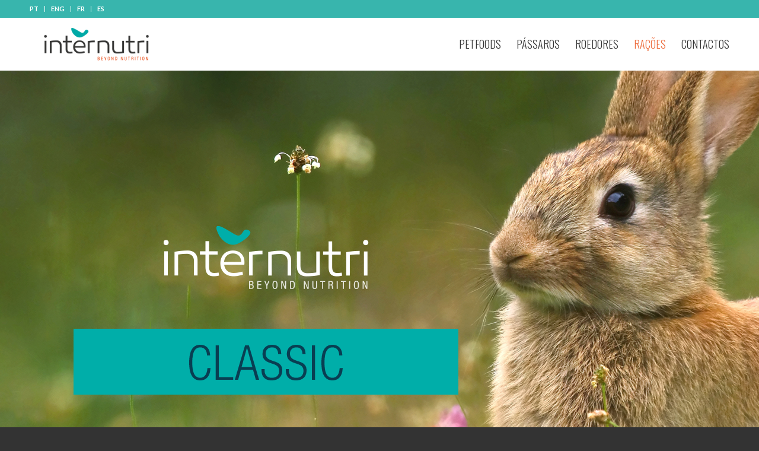

--- FILE ---
content_type: text/html; charset=UTF-8
request_url: https://internutri.pt/racoes/classic/coelhos/
body_size: 40159
content:
<!DOCTYPE html>
<html lang="pt-pt" class=" html_stretched responsive av-preloader-active av-preloader-enabled av-default-lightbox  html_header_top html_logo_left html_main_nav_header html_menu_right html_slim html_header_sticky html_header_shrinking_disabled html_header_topbar_active html_mobile_menu_phone html_disabled html_header_searchicon_disabled html_content_align_center html_header_unstick_top_disabled html_header_stretch_disabled html_minimal_header html_entry_id_316 ">
<head>
<meta charset="UTF-8" />
<link href='https://fonts.googleapis.com/css?family=Oswald:400,300,700' rel='stylesheet' type='text/css'>
<link href='https://fonts.googleapis.com/css?family=Lato:400,700,300' rel='stylesheet' type='text/css'>
<!-- page title, displayed in your browser bar -->
<title>Internutri |   Coelhos</title>

<link rel="stylesheet" href="https://internutri.pt/wp-content/plugins/sitepress-multilingual-cms/res/css/language-selector.css?v=3.3.7" type="text/css" media="all" />

<meta name="robots" content="index, follow" />
<link rel="icon" href="http://internutri.pt/wp-content/uploads/2016/04/favicon.png" type="image/png">

<!-- mobile setting -->
<meta name="viewport" content="width=device-width, initial-scale=1, maximum-scale=1">

<!-- Scripts/CSS and wp_head hook -->
<link rel="alternate" hreflang="pt-pt" href="https://internutri.pt/racoes/classic/coelhos/" />
<link rel="alternate" hreflang="en" href="https://internutri.pt/en/animalfeed/classic/rabbits/" />
<link rel="alternate" hreflang="fr" href="https://internutri.pt/fr/rations/classic/lapin/" />
<link rel="alternate" hreflang="es" href="https://internutri.pt/es/piensos/classic/conejos/" />
<link rel="alternate" type="application/rss+xml" title="Internutri &raquo; Feed" href="https://internutri.pt/feed/" />
<link rel="alternate" type="application/rss+xml" title="Internutri &raquo; Feed de comentários" href="https://internutri.pt/comments/feed/" />

<!-- google webfont font replacement -->
<link rel='stylesheet' id='avia-google-webfont' href='//fonts.googleapis.com/css?family=Oswald%7CLato:300,400,700' type='text/css' media='all'/> 
		<script type="text/javascript">
			window._wpemojiSettings = {"baseUrl":"https:\/\/s.w.org\/images\/core\/emoji\/72x72\/","ext":".png","source":{"concatemoji":"https:\/\/internutri.pt\/wp-includes\/js\/wp-emoji-release.min.js?ver=4.5.32"}};
			!function(e,o,t){var a,n,r;function i(e){var t=o.createElement("script");t.src=e,t.type="text/javascript",o.getElementsByTagName("head")[0].appendChild(t)}for(r=Array("simple","flag","unicode8","diversity"),t.supports={everything:!0,everythingExceptFlag:!0},n=0;n<r.length;n++)t.supports[r[n]]=function(e){var t,a,n=o.createElement("canvas"),r=n.getContext&&n.getContext("2d"),i=String.fromCharCode;if(!r||!r.fillText)return!1;switch(r.textBaseline="top",r.font="600 32px Arial",e){case"flag":return r.fillText(i(55356,56806,55356,56826),0,0),3e3<n.toDataURL().length;case"diversity":return r.fillText(i(55356,57221),0,0),a=(t=r.getImageData(16,16,1,1).data)[0]+","+t[1]+","+t[2]+","+t[3],r.fillText(i(55356,57221,55356,57343),0,0),a!=(t=r.getImageData(16,16,1,1).data)[0]+","+t[1]+","+t[2]+","+t[3];case"simple":return r.fillText(i(55357,56835),0,0),0!==r.getImageData(16,16,1,1).data[0];case"unicode8":return r.fillText(i(55356,57135),0,0),0!==r.getImageData(16,16,1,1).data[0]}return!1}(r[n]),t.supports.everything=t.supports.everything&&t.supports[r[n]],"flag"!==r[n]&&(t.supports.everythingExceptFlag=t.supports.everythingExceptFlag&&t.supports[r[n]]);t.supports.everythingExceptFlag=t.supports.everythingExceptFlag&&!t.supports.flag,t.DOMReady=!1,t.readyCallback=function(){t.DOMReady=!0},t.supports.everything||(a=function(){t.readyCallback()},o.addEventListener?(o.addEventListener("DOMContentLoaded",a,!1),e.addEventListener("load",a,!1)):(e.attachEvent("onload",a),o.attachEvent("onreadystatechange",function(){"complete"===o.readyState&&t.readyCallback()})),(a=t.source||{}).concatemoji?i(a.concatemoji):a.wpemoji&&a.twemoji&&(i(a.twemoji),i(a.wpemoji)))}(window,document,window._wpemojiSettings);
		</script>
		<style type="text/css">
img.wp-smiley,
img.emoji {
	display: inline !important;
	border: none !important;
	box-shadow: none !important;
	height: 1em !important;
	width: 1em !important;
	margin: 0 .07em !important;
	vertical-align: -0.1em !important;
	background: none !important;
	padding: 0 !important;
}
</style>
<link rel='stylesheet' id='contact-form-7-css'  href='https://internutri.pt/wp-content/plugins/contact-form-7/includes/css/styles.css?ver=4.4.2' type='text/css' media='all' />
<link rel='stylesheet' id='wpml-cms-nav-css-css'  href='https://internutri.pt/wp-content/plugins/wpml-cms-nav/res/css/navigation.css?ver=1.4.17' type='text/css' media='all' />
<link rel='stylesheet' id='cms-navigation-style-base-css'  href='https://internutri.pt/wp-content/plugins/wpml-cms-nav/res/css/cms-navigation-base.css?ver=1.4.17' type='text/css' media='screen' />
<link rel='stylesheet' id='cms-navigation-style-css'  href='https://internutri.pt/wp-content/plugins/wpml-cms-nav/res/css/cms-navigation.css?ver=1.4.17' type='text/css' media='screen' />
<link rel='stylesheet' id='avia-wpml-css'  href='https://internutri.pt/wp-content/themes/enfold/config-wpml/wpml-mod.css?ver=4.5.32' type='text/css' media='all' />
<link rel='stylesheet' id='avia-grid-css'  href='https://internutri.pt/wp-content/themes/enfold/css/grid.css?ver=2' type='text/css' media='all' />
<link rel='stylesheet' id='avia-base-css'  href='https://internutri.pt/wp-content/themes/enfold/css/base.css?ver=2' type='text/css' media='all' />
<link rel='stylesheet' id='avia-layout-css'  href='https://internutri.pt/wp-content/themes/enfold/css/layout.css?ver=2' type='text/css' media='all' />
<link rel='stylesheet' id='avia-scs-css'  href='https://internutri.pt/wp-content/themes/enfold/css/shortcodes.css?ver=2' type='text/css' media='all' />
<link rel='stylesheet' id='avia-popup-css-css'  href='https://internutri.pt/wp-content/themes/enfold/js/aviapopup/magnific-popup.css?ver=1' type='text/css' media='screen' />
<link rel='stylesheet' id='avia-media-css'  href='https://internutri.pt/wp-content/themes/enfold/js/mediaelement/skin-1/mediaelementplayer.css?ver=1' type='text/css' media='screen' />
<link rel='stylesheet' id='avia-print-css'  href='https://internutri.pt/wp-content/themes/enfold/css/print.css?ver=1' type='text/css' media='print' />
<link rel='stylesheet' id='avia-dynamic-css'  href='https://internutri.pt/wp-content/uploads/dynamic_avia/enfold.css?ver=64abd6f3ea0ef' type='text/css' media='all' />
<link rel='stylesheet' id='avia-custom-css'  href='https://internutri.pt/wp-content/themes/enfold/css/custom.css?ver=2' type='text/css' media='all' />
<link rel='stylesheet' id='layerslider-css'  href='https://internutri.pt/wp-content/themes/enfold/config-layerslider/LayerSlider/static/css/layerslider.css?ver=5.6.5' type='text/css' media='all' />
<script type='text/javascript' src='https://internutri.pt/wp-includes/js/jquery/jquery.js?ver=1.12.4'></script>
<script type='text/javascript' src='https://internutri.pt/wp-includes/js/jquery/jquery-migrate.min.js?ver=1.4.1'></script>
<script type='text/javascript' src='https://internutri.pt/wp-content/themes/enfold/js/avia-compat.js?ver=2'></script>
<script type='text/javascript' src='https://internutri.pt/wp-content/themes/enfold/config-layerslider/LayerSlider/static/js/greensock.js?ver=1.11.8'></script>
<script type='text/javascript'>
/* <![CDATA[ */
var LS_Meta = {"v":"5.6.5"};
/* ]]> */
</script>
<script type='text/javascript' src='https://internutri.pt/wp-content/themes/enfold/config-layerslider/LayerSlider/static/js/layerslider.kreaturamedia.jquery.js?ver=5.6.5'></script>
<script type='text/javascript' src='https://internutri.pt/wp-content/themes/enfold/config-layerslider/LayerSlider/static/js/layerslider.transitions.js?ver=5.6.5'></script>
<link rel='https://api.w.org/' href='https://internutri.pt/wp-json/' />
<link rel="EditURI" type="application/rsd+xml" title="RSD" href="https://internutri.pt/xmlrpc.php?rsd" />
<link rel="wlwmanifest" type="application/wlwmanifest+xml" href="https://internutri.pt/wp-includes/wlwmanifest.xml" /> 
<meta name="generator" content="WordPress 4.5.32" />
<link rel="canonical" href="https://internutri.pt/racoes/classic/coelhos/" />
<link rel='shortlink' href='https://internutri.pt/?p=316' />
<link rel="alternate" type="application/json+oembed" href="https://internutri.pt/wp-json/oembed/1.0/embed?url=https%3A%2F%2Finternutri.pt%2Fracoes%2Fclassic%2Fcoelhos%2F" />
<link rel="alternate" type="text/xml+oembed" href="https://internutri.pt/wp-json/oembed/1.0/embed?url=https%3A%2F%2Finternutri.pt%2Fracoes%2Fclassic%2Fcoelhos%2F&#038;format=xml" />
<meta name="generator" content="WPML ver:3.3.7 stt:1,4,2,42;" />

<style type="text/css">#lang_sel_list a.lang_sel_sel, #lang_sel_list a.lang_sel_sel:visited{color:#444444;}#lang_sel_list a:hover, #lang_sel_list a.lang_sel_sel:hover{color:#000000;}#lang_sel_list a.lang_sel_sel, #lang_sel_list a.lang_sel_sel:visited{background-color:#ffffff;}#lang_sel_list a.lang_sel_sel:hover{background-color:#eeeeee;}#lang_sel_list ul a.lang_sel_other, #lang_sel_list ul a.lang_sel_other:visited{color:#444444;}#lang_sel_list ul a.lang_sel_other:hover{color:#000000;}#lang_sel_list ul a.lang_sel_other, #lang_sel li ul a:link, #lang_sel_list ul a.lang_sel_other:visited{background-color:#ffffff;}#lang_sel_list ul a.lang_sel_other:hover{background-color:#eeeeee;}#lang_sel_list a, #lang_sel_list a:visited{border-color:#EEEEEE;} #lang_sel_list  ul{border-top:1px solid #EEEEEE;}</style>

<style type="text/css">#lang_sel img, #lang_sel_list img, #lang_sel_footer img { display: inline; }
</style><link rel="profile" href="http://gmpg.org/xfn/11" />
<link rel="alternate" type="application/rss+xml" title="Internutri RSS2 Feed" href="https://internutri.pt/feed/" />
<link rel="pingback" href="https://internutri.pt/xmlrpc.php" />
<!--[if lt IE 9]><script src="https://internutri.pt/wp-content/themes/enfold/js/html5shiv.js"></script><![endif]-->

<!--
Debugging Info for Theme support: 

Theme: Enfold
Version: 3.5.4
Installed: enfold
AviaFramework Version: 4.5.2
AviaBuilder Version: 0.8
ML:512-PU:49-PLA:14
WP:4.5.32
Updates: enabled
-->

<style type='text/css'>
@font-face {font-family: 'entypo-fontello'; font-weight: normal; font-style: normal;
src: url('https://internutri.pt/wp-content/themes/enfold/config-templatebuilder/avia-template-builder/assets/fonts/entypo-fontello.eot?v=3');
src: url('https://internutri.pt/wp-content/themes/enfold/config-templatebuilder/avia-template-builder/assets/fonts/entypo-fontello.eot?v=3#iefix') format('embedded-opentype'), 
url('https://internutri.pt/wp-content/themes/enfold/config-templatebuilder/avia-template-builder/assets/fonts/entypo-fontello.woff?v=3') format('woff'), 
url('https://internutri.pt/wp-content/themes/enfold/config-templatebuilder/avia-template-builder/assets/fonts/entypo-fontello.ttf?v=3') format('truetype'), 
url('https://internutri.pt/wp-content/themes/enfold/config-templatebuilder/avia-template-builder/assets/fonts/entypo-fontello.svg?v=3#entypo-fontello') format('svg');
} #top .avia-font-entypo-fontello, body .avia-font-entypo-fontello, html body [data-av_iconfont='entypo-fontello']:before{ font-family: 'entypo-fontello'; }
</style><script>
(function(i,s,o,g,r,a,m){i['GoogleAnalyticsObject']=r;i[r]=i[r]||function(){
(i[r].q=i[r].q||[]).push(arguments)},i[r].l=1*new Date();a=s.createElement(o),
m=s.getElementsByTagName(o)[0];a.async=1;a.src=g;m.parentNode.insertBefore(a,m)
})(window,document,'script','//www.google-analytics.com/analytics.js','ga');

ga('create', 'UA-71098442-26', 'auto');
ga('send', 'pageview');

</script>
<!-- Google tag (gtag.js) -->
<script async src="https://www.googletagmanager.com/gtag/js?id=G-D0Y9L8SFPJ"></script>
<script>
  window.dataLayer = window.dataLayer || [];
  function gtag(){dataLayer.push(arguments);}
  gtag('js', new Date());

  gtag('config', 'G-D0Y9L8SFPJ');
</script>
</head>




<body id="top" class="page page-id-316 page-child parent-pageid-3355 page-template-default stretched oswald lato " itemscope="itemscope" itemtype="https://schema.org/WebPage" >

	<div class='av-siteloader-wrap av-transition-enabled av-transition-with-logo'><div class='av-siteloader-inner'><div class='av-siteloader-cell'><img class='av-preloading-logo' src='http://internutri.pt/wp-content/uploads/2016/04/logo-load-2.png' alt='Loading' title='Loading' /><div class='av-siteloader'><div class='av-siteloader-extra'></div></div></div></div></div>
	<div id='wrap_all'>

	
<header id='header' class=' header_color light_bg_color  av_header_top av_logo_left av_main_nav_header av_menu_right av_slim av_header_sticky av_header_shrinking_disabled av_header_stretch_disabled av_mobile_menu_phone av_header_searchicon_disabled av_header_unstick_top_disabled av_minimal_header av_bottom_nav_disabled  av_header_border_disabled'  role="banner" itemscope="itemscope" itemtype="https://schema.org/WPHeader" >

<a id="advanced_menu_toggle" href="#" aria-hidden='true' data-av_icon='' data-av_iconfont='entypo-fontello'></a><a id="advanced_menu_hide" href="#" 	aria-hidden='true' data-av_icon='' data-av_iconfont='entypo-fontello'></a>		<div id='header_meta' class='container_wrap container_wrap_meta  av_secondary_left av_extra_header_active av_entry_id_316'>
		
			      <div class='container'>
			      <nav class='sub_menu'  role="navigation" itemscope="itemscope" itemtype="https://schema.org/SiteNavigationElement" ><ul id="avia2-menu" class="menu"><li id="menu-item-1084" class="menu-item menu-item-type-custom menu-item-object-custom menu-item-1084"><a href="/">PT</a></li>
<li id="menu-item-1085" class="menu-item menu-item-type-custom menu-item-object-custom menu-item-1085"><a href="/en/">ENG</a></li>
<li id="menu-item-1587" class="menu-item menu-item-type-custom menu-item-object-custom menu-item-1587"><a href="http://internutri.pt/fr/">FR</a></li>
<li id="menu-item-1588" class="menu-item menu-item-type-custom menu-item-object-custom menu-item-1588"><a href="http://internutri.pt/es/">ES</a></li>
</ul><ul class='avia_wpml_language_switch avia_wpml_language_switch_extra'><li class='language_pt-pt avia_current_lang'><a href='https://internutri.pt/racoes/classic/coelhos/'>	<span class='language_flag'><img title='Português' src='https://internutri.pt/wp-content/plugins/sitepress-multilingual-cms/res/flags/pt-pt.png' alt='Português' /></span>	<span class='language_native'>Português</span>	<span class='language_translated'>Português</span>	<span class='language_code'>pt-pt</span></a></li><li class='language_en '><a href='https://internutri.pt/en/animalfeed/classic/rabbits/'>	<span class='language_flag'><img title='English' src='https://internutri.pt/wp-content/plugins/sitepress-multilingual-cms/res/flags/en.png' alt='English' /></span>	<span class='language_native'>English</span>	<span class='language_translated'>Inglês</span>	<span class='language_code'>en</span></a></li><li class='language_fr '><a href='https://internutri.pt/fr/rations/classic/lapin/'>	<span class='language_flag'><img title='Français' src='https://internutri.pt/wp-content/plugins/sitepress-multilingual-cms/res/flags/fr.png' alt='Français' /></span>	<span class='language_native'>Français</span>	<span class='language_translated'>Francês</span>	<span class='language_code'>fr</span></a></li><li class='language_es '><a href='https://internutri.pt/es/piensos/classic/conejos/'>	<span class='language_flag'><img title='Español' src='https://internutri.pt/wp-content/plugins/sitepress-multilingual-cms/res/flags/es.png' alt='Español' /></span>	<span class='language_native'>Español</span>	<span class='language_translated'>Espanhol</span>	<span class='language_code'>es</span></a></li></ul></nav>			      </div>
		</div>

		<div  id='header_main' class='container_wrap container_wrap_logo'>
	
        <div class='container av-logo-container'><div class='inner-container'><strong class='logo'><a href='https://internutri.pt/'><img height='100' width='300' src='http://internutri.pt/wp-content/uploads/2021/11/Internutri-Logo-300x119.png' alt='Internutri' /></a></strong><nav class='main_menu' data-selectname='Selecione uma página'  role="navigation" itemscope="itemscope" itemtype="https://schema.org/SiteNavigationElement" ><div class="avia-menu av-main-nav-wrap"><ul id="avia-menu" class="menu av-main-nav"><li id="menu-item-178" class="menu-item menu-item-type-custom menu-item-object-custom menu-item-has-children menu-item-top-level menu-item-top-level-1"><a href="#" itemprop="url"><span class="avia-bullet"></span><span class="avia-menu-text">Petfoods</span><span class="avia-menu-fx"><span class="avia-arrow-wrap"><span class="avia-arrow"></span></span></span></a>


<ul class="sub-menu">
	<li id="menu-item-8196" class="menu-item menu-item-type-post_type menu-item-object-page"><a href="https://internutri.pt/petfood/original/" itemprop="url"><span class="avia-bullet"></span><span class="avia-menu-text">ORIGINAL</span></a></li>
	<li id="menu-item-4261" class="menu-item menu-item-type-custom menu-item-object-custom menu-item-has-children"><a href="#" itemprop="url"><span class="avia-bullet"></span><span class="avia-menu-text">Tasty</span></a>
	<ul class="sub-menu">
		<li id="menu-item-4263" class="menu-item menu-item-type-post_type menu-item-object-page"><a href="https://internutri.pt/petfood/tasty/tasty-dog/" itemprop="url"><span class="avia-bullet"></span><span class="avia-menu-text">Cães</span></a></li>
		<li id="menu-item-4264" class="menu-item menu-item-type-post_type menu-item-object-page"><a href="https://internutri.pt/petfood/tasty/tasty-cat/" itemprop="url"><span class="avia-bullet"></span><span class="avia-menu-text">Gatos</span></a></li>
	</ul>
</li>
	<li id="menu-item-4262" class="menu-item menu-item-type-custom menu-item-object-custom menu-item-has-children"><a href="#" itemprop="url"><span class="avia-bullet"></span><span class="avia-menu-text">Classic</span></a>
	<ul class="sub-menu">
		<li id="menu-item-134" class="menu-item menu-item-type-post_type menu-item-object-page"><a href="https://internutri.pt/petfood/classic-pets/caes/" itemprop="url"><span class="avia-bullet"></span><span class="avia-menu-text">Cães</span></a></li>
		<li id="menu-item-180" class="menu-item menu-item-type-post_type menu-item-object-page"><a href="https://internutri.pt/petfood/classic-pets/gatos/" itemprop="url"><span class="avia-bullet"></span><span class="avia-menu-text">Gatos</span></a></li>
	</ul>
</li>
	<li id="menu-item-3227" class="menu-item menu-item-type-post_type menu-item-object-page"><a href="https://internutri.pt/petfood/gourmet/" itemprop="url"><span class="avia-bullet"></span><span class="avia-menu-text">GOURMET</span></a></li>
</ul>
</li>
<li id="menu-item-184" class="menu-item menu-item-type-custom menu-item-object-custom menu-item-has-children menu-item-top-level menu-item-top-level-2"><a href="#" itemprop="url"><span class="avia-bullet"></span><span class="avia-menu-text">Pássaros</span><span class="avia-menu-fx"><span class="avia-arrow-wrap"><span class="avia-arrow"></span></span></span></a>


<ul class="sub-menu">
	<li id="menu-item-189" class="menu-item menu-item-type-post_type menu-item-object-page"><a href="https://internutri.pt/passaros/misturas/" itemprop="url"><span class="avia-bullet"></span><span class="avia-menu-text">Misturas</span></a></li>
	<li id="menu-item-195" class="menu-item menu-item-type-post_type menu-item-object-page"><a href="https://internutri.pt/passaros/pates/" itemprop="url"><span class="avia-bullet"></span><span class="avia-menu-text">Patés</span></a></li>
	<li id="menu-item-208" class="menu-item menu-item-type-post_type menu-item-object-page"><a href="https://internutri.pt/passaros/columbofilia/" itemprop="url"><span class="avia-bullet"></span><span class="avia-menu-text">Columbofilia</span></a></li>
	<li id="menu-item-2388" class="menu-item menu-item-type-post_type menu-item-object-page"><a href="https://internutri.pt/passaros/zoo/" itemprop="url"><span class="avia-bullet"></span><span class="avia-menu-text">Zoo</span></a></li>
</ul>
</li>
<li id="menu-item-201" class="menu-item menu-item-type-post_type menu-item-object-page menu-item-top-level menu-item-top-level-3"><a href="https://internutri.pt/roedores/" itemprop="url"><span class="avia-bullet"></span><span class="avia-menu-text">Roedores</span><span class="avia-menu-fx"><span class="avia-arrow-wrap"><span class="avia-arrow"></span></span></span></a></li>
<li id="menu-item-209" class="menu-item menu-item-type-custom menu-item-object-custom current-menu-ancestor menu-item-has-children menu-item-top-level menu-item-top-level-4"><a href="#" itemprop="url"><span class="avia-bullet"></span><span class="avia-menu-text">Rações</span><span class="avia-menu-fx"><span class="avia-arrow-wrap"><span class="avia-arrow"></span></span></span></a>


<ul class="sub-menu">
	<li id="menu-item-4281" class="menu-item menu-item-type-custom menu-item-object-custom menu-item-has-children"><a href="#" itemprop="url"><span class="avia-bullet"></span><span class="avia-menu-text">Sanus</span></a>
	<ul class="sub-menu">
		<li id="menu-item-4410" class="menu-item menu-item-type-post_type menu-item-object-page"><a href="https://internutri.pt/racoes/sanus/aves/" itemprop="url"><span class="avia-bullet"></span><span class="avia-menu-text">AVES</span></a></li>
		<li id="menu-item-4411" class="menu-item menu-item-type-post_type menu-item-object-page"><a href="https://internutri.pt/racoes/sanus/bovinos/" itemprop="url"><span class="avia-bullet"></span><span class="avia-menu-text">BOVINOS</span></a></li>
		<li id="menu-item-4409" class="menu-item menu-item-type-post_type menu-item-object-page"><a href="https://internutri.pt/racoes/sanus/coelhos/" itemprop="url"><span class="avia-bullet"></span><span class="avia-menu-text">COELHOS</span></a></li>
		<li id="menu-item-338" class="menu-item menu-item-type-post_type menu-item-object-page"><a href="https://internutri.pt/racoes/sanus/sanus-equus/" itemprop="url"><span class="avia-bullet"></span><span class="avia-menu-text">EQUUS</span></a></li>
		<li id="menu-item-4412" class="menu-item menu-item-type-post_type menu-item-object-page"><a href="https://internutri.pt/racoes/sanus/ovinos/" itemprop="url"><span class="avia-bullet"></span><span class="avia-menu-text">OVINOS</span></a></li>
		<li id="menu-item-4413" class="menu-item menu-item-type-post_type menu-item-object-page"><a href="https://internutri.pt/racoes/sanus/suinos/" itemprop="url"><span class="avia-bullet"></span><span class="avia-menu-text">SUÍNOS</span></a></li>
	</ul>
</li>
	<li id="menu-item-4282" class="menu-item menu-item-type-custom menu-item-object-custom current-menu-ancestor current-menu-parent menu-item-has-children"><a href="#" itemprop="url"><span class="avia-bullet"></span><span class="avia-menu-text">Classic</span></a>
	<ul class="sub-menu">
		<li id="menu-item-314" class="menu-item menu-item-type-post_type menu-item-object-page"><a href="https://internutri.pt/racoes/classic/aves/" itemprop="url"><span class="avia-bullet"></span><span class="avia-menu-text">Aves</span></a></li>
		<li id="menu-item-341" class="menu-item menu-item-type-post_type menu-item-object-page"><a href="https://internutri.pt/racoes/classic/bovinos/" itemprop="url"><span class="avia-bullet"></span><span class="avia-menu-text">Bovinos</span></a></li>
		<li id="menu-item-325" class="menu-item menu-item-type-post_type menu-item-object-page current-menu-item page_item page-item-316 current_page_item"><a href="https://internutri.pt/racoes/classic/coelhos/" itemprop="url"><span class="avia-bullet"></span><span class="avia-menu-text">Coelhos</span></a></li>
		<li id="menu-item-339" class="menu-item menu-item-type-post_type menu-item-object-page"><a href="https://internutri.pt/racoes/classic/ovinos/" itemprop="url"><span class="avia-bullet"></span><span class="avia-menu-text">Ovinos</span></a></li>
		<li id="menu-item-340" class="menu-item menu-item-type-post_type menu-item-object-page"><a href="https://internutri.pt/racoes/classic/suinos/" itemprop="url"><span class="avia-bullet"></span><span class="avia-menu-text">Suinos</span></a></li>
	</ul>
</li>
	<li id="menu-item-4475" class="menu-item menu-item-type-post_type menu-item-object-page"><a href="https://internutri.pt/racoes/muesli/" itemprop="url"><span class="avia-bullet"></span><span class="avia-menu-text">Muesli</span></a></li>
</ul>
</li>
<li id="menu-item-214" class="menu-item menu-item-type-post_type menu-item-object-page menu-item-top-level menu-item-top-level-5"><a href="https://internutri.pt/contactos/" itemprop="url"><span class="avia-bullet"></span><span class="avia-menu-text">Contactos</span><span class="avia-menu-fx"><span class="avia-arrow-wrap"><span class="avia-arrow"></span></span></span></a></li>
</ul></div></nav></div> </div> 
		<!-- end container_wrap-->
		</div>
		
		<div class='header_bg'></div>

<!-- end header -->
</header>
		
	<div id='main' data-scroll-offset='88'>

	 <div id='layer_slider_1' class='avia-layerslider main_color avia-shadow  avia-builder-el-0  el_before_av_section  avia-builder-el-first  container_wrap fullsize'    style='height: 701px;' ><script data-cfasync="false" type="text/javascript">var lsjQuery = jQuery;</script><script data-cfasync="false" type="text/javascript">
lsjQuery(document).ready(function() {
if(typeof lsjQuery.fn.layerSlider == "undefined") { lsShowNotice('layerslider_115','jquery'); }
else {
lsjQuery("#layerslider_115").layerSlider({responsiveUnder: 1140, layersContainer: 1140, startInViewport: false, pauseOnHover: false, twoWaySlideshow: true, skin: 'fullwidth', hoverBottomNav: true, showCircleTimer: false, thumbnailNavigation: 'disabled', tnWidth: 80, lazyLoad: false, yourLogoStyle: '', cbInit: function(element) { }, cbStart: function(data) { }, cbStop: function(data) { }, cbPause: function(data) { }, cbAnimStart: function(data) { }, cbAnimStop: function(data) { }, cbPrev: function(data) { }, cbNext: function(data) { }, skinsPath: 'https://internutri.pt/wp-content/themes/enfold/config-layerslider/LayerSlider/static/skins/'})
}
});
</script><div class="ls-wp-fullwidth-container" style="height:700px;"><div class="ls-wp-fullwidth-helper"><div id="layerslider_115" class="ls-wp-container" style="width:100%;height:700px;margin:0 auto;"><div class="ls-slide" data-ls="transition2d:5;"><img src="https://internutri.pt/wp-content/uploads/2023/03/BANNER-HOMEPAGE_2023-SANUS-COELHOS_fundo.png" class="ls-bg" alt="BANNER HOMEPAGE_2023 SANUS COELHOS_fundo" /><img class="ls-l" style="top:45%;left:35%;width:auto;height:auto;padding-top:;padding-right:;padding-bottom:;padding-left:;border-top:;border-right:;border-bottom:;border-left:;font-family:;font-size:;line-height:;color:;background:;border-radius:;white-space: nowrap;" src="https://internutri.pt/wp-content/uploads/2023/04/Logo-internutri_branco.png" alt=""><img class="ls-l" style="top:70%;left:35%;width:auto;height:auto;padding-top:;padding-right:;padding-bottom:;padding-left:;border-top:;border-right:;border-bottom:;border-left:;font-family:;font-size:;line-height:;color:;background:;border-radius:;white-space: nowrap;" src="https://internutri.pt/wp-content/uploads/2023/04/BANNER-INTERM_2023_Classic.png" alt=""></div></div></div></div></div>
<div id='inicio' class='avia-section main_color avia-section-default avia-no-border-styling avia-bg-style-scroll  avia-builder-el-1  el_after_av_layerslider  el_before_av_section  container_wrap fullsize'   ><div class='container' ><div class='template-page content  av-content-full alpha units'><div class='post-entry post-entry-type-page post-entry-316'><div class='entry-content-wrapper clearfix'>
<div class='flex_column_table av-equal-height-column-flextable' ><div class="flex_column av_one_fourth  flex_column_table_cell av-equal-height-column av-align-top av-zero-column-padding first  avia-builder-el-2  el_before_av_one_fourth  avia-builder-el-first  " style='border-radius:0px; '></div><div class='av-flex-placeholder'></div><div class="flex_column av_one_fourth  flex_column_table_cell av-equal-height-column av-align-top av-zero-column-padding   avia-builder-el-3  el_after_av_one_fourth  el_before_av_one_fourth  " style='border-radius:0px; '><div class='avia-image-container  av-styling-   avia-builder-el-4  el_before_av_textblock  avia-builder-el-first  avia-align-center '  itemscope="itemscope" itemtype="https://schema.org/ImageObject"  ><div class='avia-image-container-inner'><a href='https://internutri.pt/portfolio-item/r700/' class='avia_image'  ><img class='avia_image ' src='https://internutri.pt/wp-content/uploads/2016/05/PAG-INT_emb-peq_Coelhos-216x300.png' alt='' title='PAG INT_emb peq_Coelhos'  itemprop="contentURL"  /></a></div></div>
<section class="av_textblock_section"  itemscope="itemscope" itemtype="https://schema.org/CreativeWork" ><div class='avia_textblock '  style='font-size:22px; '  itemprop="text" ><h3 style="text-align: center;"><a href="http://internutri.pt/portfolio-item/r-700/"><strong>R 700</strong></a></h3>
</div></section>
<section class="av_textblock_section"  itemscope="itemscope" itemtype="https://schema.org/CreativeWork" ><div class='avia_textblock '  style='font-size:14px; '  itemprop="text" ><p style="text-align: center;">ALIMENTO COMPLETO PARA COELHOS DE CRESCIMENTO E ENGORDA</p>
</div></section></div><div class='av-flex-placeholder'></div><div class="flex_column av_one_fourth  flex_column_table_cell av-equal-height-column av-align-top av-zero-column-padding   avia-builder-el-7  el_after_av_one_fourth  avia-builder-el-last  " style='border-radius:0px; '></div></div></div></div><!-- close content main div --></div></div><div id='av_section_2' class='avia-section main_color avia-section-default avia-no-border-styling avia-bg-style-scroll  avia-builder-el-8  el_after_av_section  avia-builder-el-last  container_wrap fullsize' style = 'background-color: #02afaa; background-color: #02afaa; '  ><div class='container' ><div class='template-page content  av-content-full alpha units'><div class='post-entry post-entry-type-page post-entry-316'><div class='entry-content-wrapper clearfix'>
<div class="flex_column av_one_full  flex_column_div av-zero-column-padding first  avia-builder-el-9  el_before_av_hr  avia-builder-el-first  " style='border-radius:0px; '><div class='avia-image-container  av-styling-   avia-builder-el-10  avia-builder-el-no-sibling  avia-align-center '  itemscope="itemscope" itemtype="https://schema.org/ImageObject"  ><div class='avia-image-container-inner'><img class='avia_image ' src='https://internutri.pt/wp-content/uploads/2023/04/BANNER-INTERM_2023_Classic_PT.png' alt='' title='BANNER INTERM_2023_Classic_PT'   itemprop="contentURL"  /></div></div></div><div style=' margin-top:0px; margin-bottom:0px;'  class='hr hr-custom hr-center hr-icon-no  avia-builder-el-11  el_after_av_one_full  el_before_av_one_third '><span class='hr-inner   inner-border-av-border-fat' style=' width:fullwidth; border-color:#003e52;' ><span class='hr-inner-style'></span></span></div>
<div class='flex_column_table av-equal-height-column-flextable' ><div class="flex_column av_one_third  no_margin flex_column_table_cell av-equal-height-column av-align-top first  avia-builder-el-12  el_after_av_hr  el_before_av_one_third  " style='padding:30px 0px 0px 0px ; border-radius:0px; '><section class="av_textblock_section"  itemscope="itemscope" itemtype="https://schema.org/CreativeWork" ><div class='avia_textblock  av_inherit_color'  style='font-size:14px; color:#003e52; '  itemprop="text" ><h6><strong><img class="alignnone wp-image-5323" src="http://internutri.pt/wp-content/uploads/2016/05/PAG-PROD_picto-visto-azul-escuro.png" alt="PAG PROD_picto visto azul escuro" width="23" height="20" />    MATÉRIAS-PRIMAS SELECIONADAS</strong></h6>
</div></section></div><div class="flex_column av_one_third  no_margin flex_column_table_cell av-equal-height-column av-align-top   avia-builder-el-14  el_after_av_one_third  el_before_av_one_third  " style='padding:30px 0px 0px 0px ; border-radius:0px; '><section class="av_textblock_section"  itemscope="itemscope" itemtype="https://schema.org/CreativeWork" ><div class='avia_textblock  av_inherit_color'  style='font-size:14px; color:#003e52; '  itemprop="text" ><h6><strong><img class="alignnone wp-image-5323" src="http://internutri.pt/wp-content/uploads/2016/05/PAG-PROD_picto-visto-azul-escuro.png" alt="PAG PROD_picto visto azul escuro" width="23" height="20" />    EQUILÍBRIO NUTRICIONAL</strong></h6>
<h6><strong>             OTIMIZADO</strong></h6>
</div></section></div><div class="flex_column av_one_third  no_margin flex_column_table_cell av-equal-height-column av-align-top   avia-builder-el-16  el_after_av_one_third  avia-builder-el-last  " style='padding:30px 0px 0px 0px ; border-radius:0px; '><section class="av_textblock_section"  itemscope="itemscope" itemtype="https://schema.org/CreativeWork" ><div class='avia_textblock  av_inherit_color'  style='font-size:14px; color:#003e52; '  itemprop="text" ><h6><strong><img class="alignnone wp-image-5323" src="http://internutri.pt/wp-content/uploads/2016/05/PAG-PROD_picto-visto-azul-escuro.png" alt="PAG PROD_picto visto azul escuro" width="23" height="20" />    ENRIQUECIDO COM VITAMINAS</strong></h6>
<h6><strong>            E OLIGOELEMENTOS</strong></h6>
</div></section></div></div><!--close column table wrapper. Autoclose:  -->
</p>
</div></div></div><!-- close content main div --> <!-- section close by builder template -->		</div><!--end builder template--></div><!-- close default .container_wrap element -->						<div class='container_wrap footer_color' id='footer'>

					<div class='container'>

						<div class='flex_column av_one_third  first el_before_av_one_third'><section id="text-2" class="widget clearfix widget_text">			<div class="textwidget"><iframe src="https://www.google.com/maps/embed?pb=!1m14!1m8!1m3!1d12065.410712099338!2d-8.6161405!3d40.886078!3m2!1i1024!2i768!4f13.1!3m3!1m2!1s0x0%3A0x6efe4a1b33e76f33!2sOVARGADO-SOCIEDADE+COMERCIAL+E+INDUSTRIAL+DE+ALIMENTOS+P%2F+ANIMAIS+SA!5e0!3m2!1spt-PT!2spt!4v1459781295656" width="350" height="305" frameborder="0" style="border:0" allowfullscreen></iframe></div>
		<span class="seperator extralight-border"></span></section></div><div class='flex_column av_one_third  el_after_av_one_third  el_before_av_one_third '><section id="text_icl-2" class="widget clearfix widget_text_icl">        <div class="textwidget"><img style="width: 75px;" src="/wp-content/uploads/2025/08/LOGO-OVG_2024_quadrado_branco-1.png">
<br><br>
<strong>FÁBRICA</strong><br>
Lugar da Pardala, Apartado 285<br>
3880-728 S. João Ovar<br>Portugal<br>
<br>
T. (+351) 256 580 680 (Chamada para a rede fixa nacional)<br>
client@internutri.pt <br>info@internutri.pt <br>
GPS: 40º53’09.9’’N  -8º36’58.3’’W</div>
<span class="seperator extralight-border"></span></section></div><div class='flex_column av_one_third  el_after_av_one_third  el_before_av_one_third '><section id="text-4" class="widget clearfix widget_text">			<div class="textwidget"><br><br>
<ul class="redes-sociais" >
  <li class="social_bookmarks_facebook av-social-link-facebook social_icon_1"> <a class="social-link" title="Facebook" data-av_iconfont="entypo-fontello" data-av_icon="" aria-hidden="true" href="https://www.facebook.com/InternutriBeyondNutrition/"><span class="avia_hidden_link_text">Facebook</span></a></li>

  <li class="social_bookmarks_instagram av-social-link-instagram social_icon_2"><a class="social-link" title="instagram " data-av_iconfont="entypo-fontello" data-av_icon="" aria-hidden="true" href="https://www.instagram.com/internutri_beyondnutrition/" target="_blank"><span class="avia_hidden_link_text">Instagram</span></a></li>
 
 
 <li class="social_bookmarks_linkedin av-social-link-linkedin social_icon_4"><a class="social-link" title="Linkedin" data-av_iconfont="entypo-fontello" data-av_icon="" aria-hidden="true" href="https://www.linkedin.com/company/ovargado-s-a-?trk=biz-companies-cym"><span class="avia_hidden_link_text">Linkedin</span></a></li>
</ul>


  <br>  <br><br><br><br><br><br>

<img style="float:right;" src="/wp-content/uploads/2025/08/logos_certificacoes_2025.png">

</div>
		<span class="seperator extralight-border"></span></section></div>

					</div>


				<!-- ####### END FOOTER CONTAINER ####### -->
				</div>

	


			

			
				<footer class='container_wrap socket_color' id='socket'  role="contentinfo" itemscope="itemscope" itemtype="https://schema.org/WPFooter" >
                    <div class='container'>

                        <span class='copyright'>Todas as marcas, produtos e conteúdos deste website são propriedade da Ovargado, SA. .  Todos os direitos reservado. © Copyright 2016</span>

                        
                    </div>

	            <!-- ####### END SOCKET CONTAINER ####### -->
				</footer>


					<!-- end main -->
		</div>
		
		<!-- end wrap_all --></div>


 <script type='text/javascript'>
 /* <![CDATA[ */  
var avia_framework_globals = avia_framework_globals || {};
    avia_framework_globals.frameworkUrl = 'https://internutri.pt/wp-content/themes/enfold/framework/';
    avia_framework_globals.installedAt = 'https://internutri.pt/wp-content/themes/enfold/';
    avia_framework_globals.ajaxurl = 'https://internutri.pt/wp-admin/admin-ajax.php?lang=pt-pt';
/* ]]> */ 
</script>
 
 <script type='text/javascript' src='https://internutri.pt/wp-content/plugins/contact-form-7/includes/js/jquery.form.min.js?ver=3.51.0-2014.06.20'></script>
<script type='text/javascript'>
/* <![CDATA[ */
var _wpcf7 = {"loaderUrl":"https:\/\/internutri.pt\/wp-content\/plugins\/contact-form-7\/images\/ajax-loader.gif","recaptchaEmpty":"Por favor, confirme que n\u00e3o \u00e9 um rob\u00f4.","sending":"A enviar..."};
/* ]]> */
</script>
<script type='text/javascript' src='https://internutri.pt/wp-content/plugins/contact-form-7/includes/js/scripts.js?ver=4.4.2'></script>
<script type='text/javascript' src='https://internutri.pt/wp-content/themes/enfold/js/avia.js?ver=3'></script>
<script type='text/javascript' src='https://internutri.pt/wp-content/themes/enfold/js/shortcodes.js?ver=3'></script>
<script type='text/javascript' src='https://internutri.pt/wp-content/themes/enfold/js/aviapopup/jquery.magnific-popup.min.js?ver=2'></script>
<script type='text/javascript'>
/* <![CDATA[ */
var mejsL10n = {"language":"pt-PT","strings":{"Close":"Fechar","Fullscreen":"Ecr\u00e3 inteiro","Download File":"Descarregar ficheiro","Download Video":"Descarregar v\u00eddeo","Play\/Pause":"Iniciar\/Pausa","Mute Toggle":"Ligar\/desligar som","None":"Nenhum","Turn off Fullscreen":"Desligar ecr\u00e3 inteiro","Go Fullscreen":"Ecr\u00e3 inteiro","Unmute":"Ligar som","Mute":"Mudo","Captions\/Subtitles":"Legendas"}};
var _wpmejsSettings = {"pluginPath":"\/wp-includes\/js\/mediaelement\/"};
/* ]]> */
</script>
<script type='text/javascript' src='https://internutri.pt/wp-includes/js/mediaelement/mediaelement-and-player.min.js?ver=2.18.1-a'></script>
<script type='text/javascript' src='https://internutri.pt/wp-includes/js/mediaelement/wp-mediaelement.min.js?ver=4.5.32'></script>
<script type='text/javascript' src='https://internutri.pt/wp-includes/js/wp-embed.min.js?ver=4.5.32'></script>
<script type='text/javascript'>
/* <![CDATA[ */
var icl_vars = {"current_language":"pt-pt","icl_home":"http:\/\/internutri.pt\/","ajax_url":"https:\/\/internutri.pt\/wp-admin\/admin-ajax.php","url_type":"1"};
/* ]]> */
</script>
<script type='text/javascript' src='https://internutri.pt/wp-content/plugins/sitepress-multilingual-cms/res/js/sitepress.js?ver=4.5.32'></script>
<a href='#top' title='Scroll to top' id='scroll-top-link' aria-hidden='true' data-av_icon='' data-av_iconfont='entypo-fontello'><span class="avia_hidden_link_text">Scroll to top</span></a>

<div id="fb-root"></div>
</body>
</html>


--- FILE ---
content_type: text/css
request_url: https://internutri.pt/wp-content/uploads/dynamic_avia/enfold.css?ver=64abd6f3ea0ef
body_size: 310252
content:
::-moz-selection{background-color: #4ecac2;color: #ffffff;}::selection{background-color: #4ecac2;color: #ffffff;}html.html_boxed {background: #333333   center center  repeat scroll;}.socket_color, .socket_color div, .socket_color header, .socket_color main, .socket_color aside, .socket_color footer, .socket_color article, .socket_color nav, .socket_color section, .socket_color  span, .socket_color  applet, .socket_color object, .socket_color iframe, .socket_color h1, .socket_color h2, .socket_color h3, .socket_color h4, .socket_color h5, .socket_color h6, .socket_color p, .socket_color blockquote, .socket_color pre, .socket_color a, .socket_color abbr, .socket_color acronym, .socket_color address, .socket_color big, .socket_color cite, .socket_color code, .socket_color del, .socket_color dfn, .socket_color em, .socket_color img, .socket_color ins, .socket_color kbd, .socket_color q, .socket_color s, .socket_color samp, .socket_color small, .socket_color strike, .socket_color strong, .socket_color sub, .socket_color sup, .socket_color tt, .socket_color var, .socket_color b, .socket_color u, .socket_color i, .socket_color center, .socket_color dl, .socket_color dt, .socket_color dd, .socket_color ol, .socket_color ul, .socket_color li, .socket_color fieldset, .socket_color form, .socket_color label, .socket_color legend, .socket_color table, .socket_color caption, .socket_color tbody, .socket_color tfoot, .socket_color thead, .socket_color tr, .socket_color th, .socket_color td, .socket_color article, .socket_color aside, .socket_color canvas, .socket_color details, .socket_color embed, .socket_color figure, .socket_color fieldset, .socket_color figcaption, .socket_color footer, .socket_color header, .socket_color hgroup, .socket_color menu, .socket_color nav, .socket_color output, .socket_color ruby, .socket_color section, .socket_color summary, .socket_color time, .socket_color mark, .socket_color audio, .socket_color video, #top .socket_color .pullquote_boxed, .responsive #top .socket_color .avia-testimonial, .responsive #top.avia-blank #main .socket_color.container_wrap:first-child, #top .socket_color.fullsize .template-blog .post_delimiter, .socket_color .related_posts.av-related-style-full a{border-color:#444444;}.socket_color .rounded-container, #top .socket_color .pagination a:hover, .socket_color .small-preview, .socket_color .fallback-post-type-icon{background:#555555;color:#333333;}.socket_color .av-default-color, #top .socket_color .av-force-default-color, .socket_color .av-catalogue-item, .socket_color .wp-playlist-item .wp-playlist-caption, .socket_color .wp-playlist{color: #eeeeee;}.socket_color , .socket_color .site-background, .socket_color .first-quote,  .socket_color .related_image_wrap, .socket_color .gravatar img  .socket_color .hr_content, .socket_color .news-thumb, .socket_color .post-format-icon, .socket_color .ajax_controlls a, .socket_color .tweet-text.avatar_no, .socket_color .toggler, .socket_color .toggler.activeTitle:hover, .socket_color #js_sort_items, .socket_color.inner-entry, .socket_color .grid-entry-title, .socket_color .related-format-icon,  .grid-entry .socket_color .avia-arrow, .socket_color .avia-gallery-big, .socket_color .avia-gallery-big, .socket_color .avia-gallery img, .socket_color .grid-content, .socket_color .av-share-box ul, #top .socket_color .av-related-style-full .related-format-icon, .socket_color .related_posts.av-related-style-full a:hover, .socket_color.avia-fullwidth-portfolio .pagination .current,  .socket_color.avia-fullwidth-portfolio .pagination a, .socket_color .av-hotspot-fallback-tooltip-inner, .socket_color .av-hotspot-fallback-tooltip-count{background-color:#333333;color: #eeeeee;}.socket_color .heading-color, .socket_color a.iconbox_icon:hover, .socket_color h1, .socket_color h2, .socket_color h3, .socket_color h4, .socket_color h5, .socket_color h6, .socket_color .sidebar .current_page_item>a, .socket_color .sidebar .current-menu-item>a, .socket_color .pagination .current, .socket_color .pagination a:hover, .socket_color strong.avia-testimonial-name, .socket_color .heading, .socket_color .toggle_content strong, .socket_color .toggle_content strong a, .socket_color .tab_content strong, .socket_color .tab_content strong a , .socket_color .asc_count, .socket_color .avia-testimonial-content strong, .socket_color div .news-headline, #top .socket_color .av-related-style-full .av-related-title, .socket_color .av-default-style .av-countdown-cell-inner .av-countdown-time, .socket_color .wp-playlist-item-meta.wp-playlist-item-title, #top .socket_color .av-no-image-slider h2 a{    color:#555555;}.socket_color .meta-color, .socket_color .sidebar, .socket_color .sidebar a, .socket_color .minor-meta, .socket_color .minor-meta a, .socket_color .text-sep, .socket_color blockquote, .socket_color .post_nav a, .socket_color .comment-text, .socket_color .side-container-inner, .socket_color .news-time, .socket_color .pagination a, .socket_color .pagination span,  .socket_color .tweet-text.avatar_no .tweet-time, #top .socket_color .extra-mini-title, .socket_color .team-member-job-title, .socket_color .team-social a, .socket_color #js_sort_items a, .grid-entry-excerpt, .socket_color .avia-testimonial-subtitle, .socket_color .commentmetadata a,.socket_color .social_bookmarks a, .socket_color .meta-heading>*, .socket_color .slide-meta, .socket_color .slide-meta a, .socket_color .taglist, .socket_color .taglist a, .socket_color .phone-info, .socket_color .phone-info a, .socket_color .av-sort-by-term a, .socket_color .av-magazine-time, .socket_color .av-magazine .av-magazine-entry-icon, .socket_color .av-catalogue-content, .socket_color .wp-playlist-item-length{color: #555555;}.socket_color .special-heading-inner-border{ border-color: #eeeeee; }.socket_color .meta-heading .special-heading-inner-border{ border-color: #555555; }.socket_color a, .socket_color .widget_first, .socket_color strong, .socket_color b, .socket_color b a, .socket_color strong a, .socket_color #js_sort_items a:hover, .socket_color #js_sort_items a.active_sort, .socket_color .av-sort-by-term a.active_sort, .socket_color .special_amp, .socket_color .taglist a.activeFilter, .socket_color #commentform .required, #top .socket_color .av-no-color.av-icon-style-border a.av-icon-char, .html_elegant-blog #top .socket_color .blog-categories a, .html_elegant-blog #top .socket_color .blog-categories a:hover{color:#ffffff;}.socket_color a:hover, .socket_color h1 a:hover, .socket_color h2 a:hover, .socket_color h3 a:hover, .socket_color h4 a:hover, .socket_color h5 a:hover, .socket_color h6 a:hover,  .socket_color .template-search  a.news-content:hover, .socket_color .wp-playlist-item .wp-playlist-caption:hover{color: #aaaaaa;}.socket_color .primary-background, .socket_color .primary-background a, div .socket_color .button, .socket_color #submit, .socket_color input[type='submit'], .socket_color .small-preview:hover, .socket_color .avia-menu-fx, .socket_color .avia-menu-fx .avia-arrow, .socket_color.iconbox_top .iconbox_icon, .socket_color .iconbox_top a.iconbox_icon:hover, .socket_color .avia-data-table th.avia-highlight-col, .socket_color .avia-color-theme-color, .socket_color .avia-color-theme-color:hover, .socket_color .image-overlay .image-overlay-inside:before, .socket_color .comment-count, .socket_color .av_dropcap2, #top #wrap_all .socket_color .av-menu-button-colored > a .avia-menu-text, .socket_color .av-colored-style .av-countdown-cell-inner, .responsive #top .socket_color .av-open-submenu.av-subnav-menu > li > a:hover, #top .socket_color .av-open-submenu.av-subnav-menu li > ul a:hover{background-color: #ffffff;color:#333333;border-color:#dddddd;}#top .socket_color .mobile_menu_toggle{color: #ffffff;background:#333333;}#top .socket_color .av-menu-mobile-active .av-subnav-menu > li > a:before{color: #ffffff;}#top .socket_color .av-open-submenu.av-subnav-menu > li > a:hover:before{color: #333333;}.socket_color .button:hover, .socket_color .ajax_controlls a:hover, .socket_color #submit:hover, .socket_color .big_button:hover, .socket_color .contentSlideControlls a:hover, .socket_color #submit:hover , .socket_color input[type='submit']:hover{background-color: #aaaaaa;color:#333333;border-color:#888888;}.socket_color .timeline-bullet{background-color:#444444;border-color: #333333;}.socket_color table, .socket_color .widget_nav_menu ul:first-child>.current-menu-item, .socket_color .widget_nav_menu ul:first-child>.current_page_item, .socket_color .widget_nav_menu ul:first-child>.current-menu-ancestor, .socket_color .pagination .current, .socket_color .pagination a, .socket_color.iconbox_top .iconbox_content, .socket_color .av_promobox, .socket_color .toggle_content, .socket_color .toggler:hover, .socket_color .related_posts_default_image, .socket_color .search-result-counter, .socket_color .container_wrap_meta, .socket_color .avia-content-slider .slide-image, .socket_color .avia-slider-testimonials .avia-testimonial-content, .socket_color .avia-testimonial-arrow-wrap .avia-arrow, .socket_color .news-thumb, .socket_color .portfolio-preview-content, .socket_color .portfolio-preview-content .avia-arrow, .socket_color .av-magazine .av-magazine-entry-icon, .socket_color .related_posts.av-related-style-full a, .socket_color .aviaccordion-slide, .socket_color.avia-fullwidth-portfolio .pagination, .socket_color .isotope-item.special_av_fullwidth .av_table_col.portfolio-grid-image, .socket_color .av-catalogue-list li:hover, .socket_color .wp-playlist, .socket_color .avia-slideshow-fixed-height > li, .socket_color .avia-form-success{background: #555555;}#top .socket_color .post_timeline li:hover .timeline-bullet{background-color:#aaaaaa;}.socket_color blockquote, .socket_color .avia-bullet, .socket_color .av-no-color.av-icon-style-border a.av-icon-char{border-color:#ffffff;}.html_header_top .socket_color .main_menu ul:first-child >li > ul, .html_header_top #top .socket_color .avia_mega_div > .sub-menu{border-top-color:#ffffff;}.socket_color .breadcrumb, .socket_color .breadcrumb a, #top .socket_color.title_container .main-title, #top .socket_color.title_container .main-title a{color:#eeeeee;}.socket_color .av-icon-display, #top .socket_color .av-related-style-full a:hover .related-format-icon, .socket_color .av-default-style .av-countdown-cell-inner{background-color:#555555;color:#555555;}.socket_color .av-masonry-entry:hover .av-icon-display{background-color: #ffffff;color:#333333;border-color:#dddddd;}#top .socket_color .av-masonry-entry.format-quote:hover .av-icon-display{color:#ffffff;}.socket_color ::-webkit-input-placeholder {color: #555555; }.socket_color ::-moz-placeholder {color: #555555; opacity:1; }.socket_color :-ms-input-placeholder {color: #555555;}.socket_color .header_bg, .socket_color .main_menu ul ul, .socket_color .main_menu .menu ul li a, .socket_color .pointer_arrow_wrap .pointer_arrow, .socket_color .avia_mega_div, .socket_color .av-subnav-menu > li ul, .socket_color .av-subnav-menu a{background-color:#333333;color: #555555;}.socket_color .main_menu .menu ul li a:hover, .socket_color .av-subnav-menu ul a:hover{background-color:#555555;}.socket_color .sub_menu>ul>li>a, .socket_color .sub_menu>div>ul>li>a, .socket_color .main_menu ul:first-child > li > a, #top .socket_color .main_menu .menu ul .current_page_item > a, #top .socket_color .main_menu .menu ul .current-menu-item > a , #top .socket_color .sub_menu li ul a{color:#555555;}#top .socket_color .main_menu .menu ul li>a:hover{color:#eeeeee;}.socket_color .av-subnav-menu a:hover,.socket_color .main_menu ul:first-child > li a:hover,.socket_color .main_menu ul:first-child > li.current-menu-item > a,.socket_color .main_menu ul:first-child > li.current_page_item > a,.socket_color .main_menu ul:first-child > li.active-parent-item > a{color:#eeeeee;}#top .socket_color .main_menu .menu .avia_mega_div ul .current-menu-item > a{color:#ffffff;}.socket_color .sub_menu>ul>li>a:hover, .socket_color .sub_menu>div>ul>li>a:hover{color:#eeeeee;}#top .socket_color .sub_menu ul li a:hover,.socket_color .sub_menu ul:first-child > li.current-menu-item > a,.socket_color .sub_menu ul:first-child > li.current_page_item > a,.socket_color .sub_menu ul:first-child > li.active-parent-item > a{color:#eeeeee;}.socket_color .sub_menu li ul a, .socket_color #payment, .socket_color .sub_menu ul li, .socket_color .sub_menu ul, #top .socket_color .sub_menu li li a:hover{background-color: #333333;}.socket_color#header .avia_mega_div > .sub-menu.avia_mega_hr, .html_bottom_nav_header.html_logo_center #top #menu-item-search>a{border-color:#444444;}@media only screen and (max-width: 767px) { #top #wrap_all .av_header_transparency, .av_header_transparency #advanced_menu_toggle{background-color:#333333;color: #eeeeee;border-color: #444444;}}.socket_color .avia-tt, .socket_color .avia-tt .avia-arrow, .socket_color .avia-tt .avia-arrow{background-color: #333333;color: #555555;}.socket_color .ajax_search_image{background-color: #ffffff;color:#333333;}.socket_color .ajax_search_excerpt{color: #555555;}#top .socket_color .ajax_search_entry:hover{background-color:#555555;}.socket_color .ajax_search_title{color: #555555;}.socket_color .ajax_load{background-color:#ffffff;}#top .socket_color .avia-color-theme-color{color: #333333;border-color: #dddddd;}.socket_color .avia-color-theme-color-subtle{background-color:#555555;color: #eeeeee;}.socket_color .avia-color-theme-color-subtle:hover{background-color:#333333;color: #555555;}.socket_color .avia-icon-list .iconlist_icon{background-color:#333333;}.socket_color .avia-icon-list .iconlist-timeline{border-color:#444444;}.socket_color .iconlist_content{color:#555555;}#top .socket_color .input-text, #top .socket_color input[type='text'], #top .socket_color input[type='input'], #top .socket_color input[type='password'], #top .socket_color input[type='email'], #top .socket_color input[type='number'], #top .socket_color input[type='url'], #top .socket_color input[type='tel'], #top .socket_color input[type='search'], #top .socket_color textarea, #top .socket_color select{border-color:#444444;background-color: #555555;color:#555555;}#top .socket_color .invers-color .input-text, #top .socket_color .invers-color input[type='text'], #top .socket_color .invers-color input[type='input'], #top .socket_color .invers-color input[type='password'], #top .socket_color .invers-color input[type='email'], #top .socket_color .invers-color input[type='number'], #top .socket_color .invers-color input[type='url'], #top .socket_color .invers-color input[type='tel'], #top .socket_color .invers-color input[type='search'], #top .socket_color .invers-color textarea, #top .socket_color .invers-color select{background-color: #333333;}.socket_color .required{color:#ffffff;}.socket_color .av-masonry{background-color: #444444; }.socket_color .av-inner-masonry-content{}.socket_color .av-masonry-pagination, .socket_color .av-masonry-pagination:hover{background-color: #333333;}.socket_color .container .av-inner-masonry-content, #top .socket_color .container .av-masonry-load-more, #top .socket_color .container .av-masonry-sort, .socket_color .container .av-masonry-entry .avia-arrow{background-color: #555555;} .socket_color .hr-short .hr-inner-style,  .socket_color .hr-short .hr-inner{background-color: #333333;}div  .socket_color .tabcontainer .active_tab_content, div .socket_color .tabcontainer  .active_tab{background-color: #555555;color:#eeeeee;}.responsive.js_active #top .socket_color .avia_combo_widget .top_tab .tab{border-top-color:#444444;}.socket_color .template-archives  .tabcontainer a, #top .socket_color .tabcontainer .tab:hover, #top .socket_color .tabcontainer .tab.active_tab{color:#eeeeee;} .socket_color .template-archives .tabcontainer a:hover{color:#aaaaaa;}.socket_color .sidebar_tab_icon {background-color: #444444;}#top .socket_color .sidebar_active_tab .sidebar_tab_icon {background-color: #ffffff;}.socket_color .sidebar_tab:hover .sidebar_tab_icon {background-color: #aaaaaa;}.socket_color .sidebar_tab, .socket_color .tabcontainer .tab{color: #555555;}.socket_color div .sidebar_active_tab , div  .socket_color .tabcontainer.noborder_tabs .active_tab_content, div .socket_color .tabcontainer.noborder_tabs  .active_tab{color: #eeeeee;background-color: #333333;}#top .avia-smallarrow-slider  .avia-slideshow-dots a{background-color: #555555;}#top .socket_color .avia-smallarrow-slider  .avia-slideshow-dots a.active, #top .socket_color .avia-smallarrow-slider  .avia-slideshow-dots a:hover{background-color: #555555;}@media only screen and (max-width: 767px) {.responsive #top .socket_color .tabcontainer .active_tab{ background-color: #aaaaaa; color:#333333; } /*hard coded white to match the icons beside which are also white*/.responsive #top .socket_color .tabcontainer{border-color:#444444;}.responsive #top .socket_color .active_tab_content{background-color: #555555;}}.socket_color tr:nth-child(even), .socket_color .avia-data-table .avia-heading-row .avia-desc-col, .socket_color .avia-data-table .avia-highlight-col, .socket_color .pricing-table>li:nth-child(even), body .socket_color .pricing-table.avia-desc-col li{background-color:#333333;color: #eeeeee;}.socket_color table caption, .socket_color tr:nth-child(even), .socket_color .pricing-table>li:nth-child(even){color: #555555;}.socket_color tr:nth-child(odd), .socket_color .pricing-table>li:nth-child(odd), .socket_color .pricing-extra{background: #555555;}.socket_color .pricing-table li.avia-pricing-row, .socket_color .pricing-table li.avia-heading-row, .socket_color .pricing-table li.avia-pricing-row .pricing-extra{background-color: #ffffff;color:#333333;border-color:#ffffff;}.socket_color .pricing-table li.avia-heading-row, .socket_color .pricing-table li.avia-heading-row .pricing-extra{background-color: #ffffff;color:#333333;border-color:#ffffff;}.socket_color  .pricing-table.avia-desc-col .avia-heading-row, .socket_color  .pricing-table.avia-desc-col .avia-pricing-row{border-color:#444444;}.socket_color .theme-color-bar .bar{background: #ffffff;}.socket_color .mejs-controls .mejs-time-rail .mejs-time-current, .socket_color .mejs-controls .mejs-volume-button .mejs-volume-slider .mejs-volume-current, .socket_color .mejs-controls .mejs-horizontal-volume-slider .mejs-horizontal-volume-current, .socket_color .button.av-sending-button, .socket_color .av-striped-bar .theme-color-bar .bar{background: #ffffff;background-image:-webkit-linear-gradient(-45deg, #ffffff 25%, #ffffff 25%, #ffffff 50%, #ffffff 50%, #ffffff 75%, #ffffff 75%, #ffffff);background-image:      -moz-linear-gradient(-45deg, #ffffff 25%, #ffffff 25%, #ffffff 50%, #ffffff 50%, #ffffff 75%, #ffffff 75%, #ffffff);background-image:           linear-gradient(-45deg, #ffffff 25%, #ffffff 25%, #ffffff 50%, #ffffff 50%, #ffffff 75%, #ffffff 75%, #ffffff);background-size: 10px 10px;}body .socket_color .mejs-controls .mejs-time-rail .mejs-time-float {background: #ffffff;background: -webkit-linear-gradient(#ffffff, #ffffff);background:    -moz-linear-gradient(#ffffff, #ffffff);background:         linear-gradient(#ffffff, #ffffff);color: #fff;}body .socket_color .mejs-controls .mejs-time-rail .mejs-time-float-corner {border: solid 4px #ffffff;border-color: #ffffff transparent transparent transparent;}.socket_color .progress{background-color:#555555;} .socket_color .button.av-sending-button{background: #aaaaaa;background-image:-webkit-linear-gradient(-45deg, #aaaaaa 25%, #bbbbbb 25%, #bbbbbb 50%, #aaaaaa 50%, #aaaaaa 75%, #bbbbbb 75%, #bbbbbb);background-image:      -moz-linear-gradient(-45deg, #aaaaaa 25%, #bbbbbb 25%, #bbbbbb 50%, #aaaaaa 50%, #aaaaaa 75%, #bbbbbb 75%, #bbbbbb);background-image:           linear-gradient(-45deg, #aaaaaa 25%, #bbbbbb 25%, #bbbbbb 50%, #aaaaaa 50%, #aaaaaa 75%, #bbbbbb 75%, #bbbbbb);border-color:#aaaaaa;}.socket_color span.bbp-admin-links a{color: #ffffff;}.socket_color span.bbp-admin-links a:hover{color: #aaaaaa;}#top .socket_color .bbp-reply-content, #top .socket_color .bbp-topic-content, #top .socket_color .bbp-body .super-sticky .page-numbers, #top .socket_color .bbp-body .sticky .page-numbers, #top .socket_color .bbp-pagination-links a:hover, #top .socket_color .bbp-pagination-links span.current{ background:#333333; }#top .socket_color .bbp-topics .bbp-header, #top .socket_color .bbp-topics .bbp-header, #top .socket_color .bbp-forums .bbp-header, #top .socket_color .bbp-topics-front ul.super-sticky, #top .socket_color .bbp-topics ul.super-sticky, #top .socket_color .bbp-topics ul.sticky, #top .socket_color .bbp-forum-content ul.sticky, #top .socket_color .bbp-body .page-numbers{background-color:#555555;}#top .socket_color .bbp-meta, #top .socket_color .bbp-author-role, #top .socket_color .bbp-author-ip, #top .socket_color .bbp-pagination-count, #top .socket_color .bbp-topics .bbp-body .bbp-topic-title:before{color: #555555;}#top .socket_color .bbp-admin-links{color:#444444;}.socket_color #bbpress-forums li.bbp-body ul.forum, .socket_color #bbpress-forums li.bbp-body ul.topic,.avia_transform .socket_color .bbp-replies .bbp-reply-author:before, .avia_transform .forum-search .socket_color .bbp-reply-author:before,.avia_transform .forum-search .socket_color .bbp-topic-author:before{background-color:#333333;border-color:#444444;}#top .socket_color .bbp-author-name{color:#555555;}.socket_color .widget_display_stats dt, .socket_color .widget_display_stats dd{background-color:#555555;}html, #scroll-top-link{ background-color: #333333; }#scroll-top-link{ color: #eeeeee; border:1px solid #444444; }.html_stretched #wrap_all{background-color:#333333;}.footer_color, .footer_color div, .footer_color header, .footer_color main, .footer_color aside, .footer_color footer, .footer_color article, .footer_color nav, .footer_color section, .footer_color  span, .footer_color  applet, .footer_color object, .footer_color iframe, .footer_color h1, .footer_color h2, .footer_color h3, .footer_color h4, .footer_color h5, .footer_color h6, .footer_color p, .footer_color blockquote, .footer_color pre, .footer_color a, .footer_color abbr, .footer_color acronym, .footer_color address, .footer_color big, .footer_color cite, .footer_color code, .footer_color del, .footer_color dfn, .footer_color em, .footer_color img, .footer_color ins, .footer_color kbd, .footer_color q, .footer_color s, .footer_color samp, .footer_color small, .footer_color strike, .footer_color strong, .footer_color sub, .footer_color sup, .footer_color tt, .footer_color var, .footer_color b, .footer_color u, .footer_color i, .footer_color center, .footer_color dl, .footer_color dt, .footer_color dd, .footer_color ol, .footer_color ul, .footer_color li, .footer_color fieldset, .footer_color form, .footer_color label, .footer_color legend, .footer_color table, .footer_color caption, .footer_color tbody, .footer_color tfoot, .footer_color thead, .footer_color tr, .footer_color th, .footer_color td, .footer_color article, .footer_color aside, .footer_color canvas, .footer_color details, .footer_color embed, .footer_color figure, .footer_color fieldset, .footer_color figcaption, .footer_color footer, .footer_color header, .footer_color hgroup, .footer_color menu, .footer_color nav, .footer_color output, .footer_color ruby, .footer_color section, .footer_color summary, .footer_color time, .footer_color mark, .footer_color audio, .footer_color video, #top .footer_color .pullquote_boxed, .responsive #top .footer_color .avia-testimonial, .responsive #top.avia-blank #main .footer_color.container_wrap:first-child, #top .footer_color.fullsize .template-blog .post_delimiter, .footer_color .related_posts.av-related-style-full a{border-color:#444444;}.footer_color .rounded-container, #top .footer_color .pagination a:hover, .footer_color .small-preview, .footer_color .fallback-post-type-icon{background:#555555;color:#222222;}.footer_color .av-default-color, #top .footer_color .av-force-default-color, .footer_color .av-catalogue-item, .footer_color .wp-playlist-item .wp-playlist-caption, .footer_color .wp-playlist{color: #dddddd;}.footer_color , .footer_color .site-background, .footer_color .first-quote,  .footer_color .related_image_wrap, .footer_color .gravatar img  .footer_color .hr_content, .footer_color .news-thumb, .footer_color .post-format-icon, .footer_color .ajax_controlls a, .footer_color .tweet-text.avatar_no, .footer_color .toggler, .footer_color .toggler.activeTitle:hover, .footer_color #js_sort_items, .footer_color.inner-entry, .footer_color .grid-entry-title, .footer_color .related-format-icon,  .grid-entry .footer_color .avia-arrow, .footer_color .avia-gallery-big, .footer_color .avia-gallery-big, .footer_color .avia-gallery img, .footer_color .grid-content, .footer_color .av-share-box ul, #top .footer_color .av-related-style-full .related-format-icon, .footer_color .related_posts.av-related-style-full a:hover, .footer_color.avia-fullwidth-portfolio .pagination .current,  .footer_color.avia-fullwidth-portfolio .pagination a, .footer_color .av-hotspot-fallback-tooltip-inner, .footer_color .av-hotspot-fallback-tooltip-count{background-color:#222222;color: #dddddd;}.footer_color .heading-color, .footer_color a.iconbox_icon:hover, .footer_color h1, .footer_color h2, .footer_color h3, .footer_color h4, .footer_color h5, .footer_color h6, .footer_color .sidebar .current_page_item>a, .footer_color .sidebar .current-menu-item>a, .footer_color .pagination .current, .footer_color .pagination a:hover, .footer_color strong.avia-testimonial-name, .footer_color .heading, .footer_color .toggle_content strong, .footer_color .toggle_content strong a, .footer_color .tab_content strong, .footer_color .tab_content strong a , .footer_color .asc_count, .footer_color .avia-testimonial-content strong, .footer_color div .news-headline, #top .footer_color .av-related-style-full .av-related-title, .footer_color .av-default-style .av-countdown-cell-inner .av-countdown-time, .footer_color .wp-playlist-item-meta.wp-playlist-item-title, #top .footer_color .av-no-image-slider h2 a{    color:#555555;}.footer_color .meta-color, .footer_color .sidebar, .footer_color .sidebar a, .footer_color .minor-meta, .footer_color .minor-meta a, .footer_color .text-sep, .footer_color blockquote, .footer_color .post_nav a, .footer_color .comment-text, .footer_color .side-container-inner, .footer_color .news-time, .footer_color .pagination a, .footer_color .pagination span,  .footer_color .tweet-text.avatar_no .tweet-time, #top .footer_color .extra-mini-title, .footer_color .team-member-job-title, .footer_color .team-social a, .footer_color #js_sort_items a, .grid-entry-excerpt, .footer_color .avia-testimonial-subtitle, .footer_color .commentmetadata a,.footer_color .social_bookmarks a, .footer_color .meta-heading>*, .footer_color .slide-meta, .footer_color .slide-meta a, .footer_color .taglist, .footer_color .taglist a, .footer_color .phone-info, .footer_color .phone-info a, .footer_color .av-sort-by-term a, .footer_color .av-magazine-time, .footer_color .av-magazine .av-magazine-entry-icon, .footer_color .av-catalogue-content, .footer_color .wp-playlist-item-length{color: #555555;}.footer_color .special-heading-inner-border{ border-color: #dddddd; }.footer_color .meta-heading .special-heading-inner-border{ border-color: #555555; }.footer_color a, .footer_color .widget_first, .footer_color strong, .footer_color b, .footer_color b a, .footer_color strong a, .footer_color #js_sort_items a:hover, .footer_color #js_sort_items a.active_sort, .footer_color .av-sort-by-term a.active_sort, .footer_color .special_amp, .footer_color .taglist a.activeFilter, .footer_color #commentform .required, #top .footer_color .av-no-color.av-icon-style-border a.av-icon-char, .html_elegant-blog #top .footer_color .blog-categories a, .html_elegant-blog #top .footer_color .blog-categories a:hover{color:#ffffff;}.footer_color a:hover, .footer_color h1 a:hover, .footer_color h2 a:hover, .footer_color h3 a:hover, .footer_color h4 a:hover, .footer_color h5 a:hover, .footer_color h6 a:hover,  .footer_color .template-search  a.news-content:hover, .footer_color .wp-playlist-item .wp-playlist-caption:hover{color: #aaaaaa;}.footer_color .primary-background, .footer_color .primary-background a, div .footer_color .button, .footer_color #submit, .footer_color input[type='submit'], .footer_color .small-preview:hover, .footer_color .avia-menu-fx, .footer_color .avia-menu-fx .avia-arrow, .footer_color.iconbox_top .iconbox_icon, .footer_color .iconbox_top a.iconbox_icon:hover, .footer_color .avia-data-table th.avia-highlight-col, .footer_color .avia-color-theme-color, .footer_color .avia-color-theme-color:hover, .footer_color .image-overlay .image-overlay-inside:before, .footer_color .comment-count, .footer_color .av_dropcap2, #top #wrap_all .footer_color .av-menu-button-colored > a .avia-menu-text, .footer_color .av-colored-style .av-countdown-cell-inner, .responsive #top .footer_color .av-open-submenu.av-subnav-menu > li > a:hover, #top .footer_color .av-open-submenu.av-subnav-menu li > ul a:hover{background-color: #ffffff;color:#222222;border-color:#dddddd;}#top .footer_color .mobile_menu_toggle{color: #ffffff;background:#222222;}#top .footer_color .av-menu-mobile-active .av-subnav-menu > li > a:before{color: #ffffff;}#top .footer_color .av-open-submenu.av-subnav-menu > li > a:hover:before{color: #222222;}.footer_color .button:hover, .footer_color .ajax_controlls a:hover, .footer_color #submit:hover, .footer_color .big_button:hover, .footer_color .contentSlideControlls a:hover, .footer_color #submit:hover , .footer_color input[type='submit']:hover{background-color: #aaaaaa;color:#222222;border-color:#888888;}.footer_color .timeline-bullet{background-color:#444444;border-color: #222222;}.footer_color table, .footer_color .widget_nav_menu ul:first-child>.current-menu-item, .footer_color .widget_nav_menu ul:first-child>.current_page_item, .footer_color .widget_nav_menu ul:first-child>.current-menu-ancestor, .footer_color .pagination .current, .footer_color .pagination a, .footer_color.iconbox_top .iconbox_content, .footer_color .av_promobox, .footer_color .toggle_content, .footer_color .toggler:hover, .footer_color .related_posts_default_image, .footer_color .search-result-counter, .footer_color .container_wrap_meta, .footer_color .avia-content-slider .slide-image, .footer_color .avia-slider-testimonials .avia-testimonial-content, .footer_color .avia-testimonial-arrow-wrap .avia-arrow, .footer_color .news-thumb, .footer_color .portfolio-preview-content, .footer_color .portfolio-preview-content .avia-arrow, .footer_color .av-magazine .av-magazine-entry-icon, .footer_color .related_posts.av-related-style-full a, .footer_color .aviaccordion-slide, .footer_color.avia-fullwidth-portfolio .pagination, .footer_color .isotope-item.special_av_fullwidth .av_table_col.portfolio-grid-image, .footer_color .av-catalogue-list li:hover, .footer_color .wp-playlist, .footer_color .avia-slideshow-fixed-height > li, .footer_color .avia-form-success{background: #333333;}#top .footer_color .post_timeline li:hover .timeline-bullet{background-color:#aaaaaa;}.footer_color blockquote, .footer_color .avia-bullet, .footer_color .av-no-color.av-icon-style-border a.av-icon-char{border-color:#ffffff;}.html_header_top .footer_color .main_menu ul:first-child >li > ul, .html_header_top #top .footer_color .avia_mega_div > .sub-menu{border-top-color:#ffffff;}.footer_color .breadcrumb, .footer_color .breadcrumb a, #top .footer_color.title_container .main-title, #top .footer_color.title_container .main-title a{color:#dddddd;}.footer_color .av-icon-display, #top .footer_color .av-related-style-full a:hover .related-format-icon, .footer_color .av-default-style .av-countdown-cell-inner{background-color:#333333;color:#555555;}.footer_color .av-masonry-entry:hover .av-icon-display{background-color: #ffffff;color:#222222;border-color:#dddddd;}#top .footer_color .av-masonry-entry.format-quote:hover .av-icon-display{color:#ffffff;}.footer_color ::-webkit-input-placeholder {color: #555555; }.footer_color ::-moz-placeholder {color: #555555; opacity:1; }.footer_color :-ms-input-placeholder {color: #555555;}.footer_color .header_bg, .footer_color .main_menu ul ul, .footer_color .main_menu .menu ul li a, .footer_color .pointer_arrow_wrap .pointer_arrow, .footer_color .avia_mega_div, .footer_color .av-subnav-menu > li ul, .footer_color .av-subnav-menu a{background-color:#222222;color: #555555;}.footer_color .main_menu .menu ul li a:hover, .footer_color .av-subnav-menu ul a:hover{background-color:#333333;}.footer_color .sub_menu>ul>li>a, .footer_color .sub_menu>div>ul>li>a, .footer_color .main_menu ul:first-child > li > a, #top .footer_color .main_menu .menu ul .current_page_item > a, #top .footer_color .main_menu .menu ul .current-menu-item > a , #top .footer_color .sub_menu li ul a{color:#555555;}#top .footer_color .main_menu .menu ul li>a:hover{color:#dddddd;}.footer_color .av-subnav-menu a:hover,.footer_color .main_menu ul:first-child > li a:hover,.footer_color .main_menu ul:first-child > li.current-menu-item > a,.footer_color .main_menu ul:first-child > li.current_page_item > a,.footer_color .main_menu ul:first-child > li.active-parent-item > a{color:#dddddd;}#top .footer_color .main_menu .menu .avia_mega_div ul .current-menu-item > a{color:#ffffff;}.footer_color .sub_menu>ul>li>a:hover, .footer_color .sub_menu>div>ul>li>a:hover{color:#dddddd;}#top .footer_color .sub_menu ul li a:hover,.footer_color .sub_menu ul:first-child > li.current-menu-item > a,.footer_color .sub_menu ul:first-child > li.current_page_item > a,.footer_color .sub_menu ul:first-child > li.active-parent-item > a{color:#dddddd;}.footer_color .sub_menu li ul a, .footer_color #payment, .footer_color .sub_menu ul li, .footer_color .sub_menu ul, #top .footer_color .sub_menu li li a:hover{background-color: #222222;}.footer_color#header .avia_mega_div > .sub-menu.avia_mega_hr, .html_bottom_nav_header.html_logo_center #top #menu-item-search>a{border-color:#444444;}@media only screen and (max-width: 767px) { #top #wrap_all .av_header_transparency, .av_header_transparency #advanced_menu_toggle{background-color:#222222;color: #dddddd;border-color: #444444;}}.footer_color .avia-tt, .footer_color .avia-tt .avia-arrow, .footer_color .avia-tt .avia-arrow{background-color: #222222;color: #555555;}.footer_color .ajax_search_image{background-color: #ffffff;color:#222222;}.footer_color .ajax_search_excerpt{color: #555555;}#top .footer_color .ajax_search_entry:hover{background-color:#333333;}.footer_color .ajax_search_title{color: #555555;}.footer_color .ajax_load{background-color:#ffffff;}#top .footer_color .avia-color-theme-color{color: #222222;border-color: #dddddd;}.footer_color .avia-color-theme-color-subtle{background-color:#333333;color: #dddddd;}.footer_color .avia-color-theme-color-subtle:hover{background-color:#222222;color: #555555;}.footer_color .avia-icon-list .iconlist_icon{background-color:#333333;}.footer_color .avia-icon-list .iconlist-timeline{border-color:#444444;}.footer_color .iconlist_content{color:#555555;}#top .footer_color .input-text, #top .footer_color input[type='text'], #top .footer_color input[type='input'], #top .footer_color input[type='password'], #top .footer_color input[type='email'], #top .footer_color input[type='number'], #top .footer_color input[type='url'], #top .footer_color input[type='tel'], #top .footer_color input[type='search'], #top .footer_color textarea, #top .footer_color select{border-color:#444444;background-color: #333333;color:#555555;}#top .footer_color .invers-color .input-text, #top .footer_color .invers-color input[type='text'], #top .footer_color .invers-color input[type='input'], #top .footer_color .invers-color input[type='password'], #top .footer_color .invers-color input[type='email'], #top .footer_color .invers-color input[type='number'], #top .footer_color .invers-color input[type='url'], #top .footer_color .invers-color input[type='tel'], #top .footer_color .invers-color input[type='search'], #top .footer_color .invers-color textarea, #top .footer_color .invers-color select{background-color: #222222;}.footer_color .required{color:#ffffff;}.footer_color .av-masonry{background-color: #222222; }.footer_color .av-inner-masonry-content{}.footer_color .av-masonry-pagination, .footer_color .av-masonry-pagination:hover{background-color: #222222;}.footer_color .container .av-inner-masonry-content, #top .footer_color .container .av-masonry-load-more, #top .footer_color .container .av-masonry-sort, .footer_color .container .av-masonry-entry .avia-arrow{background-color: #333333;} .footer_color .hr-short .hr-inner-style,  .footer_color .hr-short .hr-inner{background-color: #222222;}div  .footer_color .tabcontainer .active_tab_content, div .footer_color .tabcontainer  .active_tab{background-color: #333333;color:#dddddd;}.responsive.js_active #top .footer_color .avia_combo_widget .top_tab .tab{border-top-color:#444444;}.footer_color .template-archives  .tabcontainer a, #top .footer_color .tabcontainer .tab:hover, #top .footer_color .tabcontainer .tab.active_tab{color:#dddddd;} .footer_color .template-archives .tabcontainer a:hover{color:#aaaaaa;}.footer_color .sidebar_tab_icon {background-color: #444444;}#top .footer_color .sidebar_active_tab .sidebar_tab_icon {background-color: #ffffff;}.footer_color .sidebar_tab:hover .sidebar_tab_icon {background-color: #aaaaaa;}.footer_color .sidebar_tab, .footer_color .tabcontainer .tab{color: #555555;}.footer_color div .sidebar_active_tab , div  .footer_color .tabcontainer.noborder_tabs .active_tab_content, div .footer_color .tabcontainer.noborder_tabs  .active_tab{color: #dddddd;background-color: #222222;}#top .avia-smallarrow-slider  .avia-slideshow-dots a{background-color: #333333;}#top .footer_color .avia-smallarrow-slider  .avia-slideshow-dots a.active, #top .footer_color .avia-smallarrow-slider  .avia-slideshow-dots a:hover{background-color: #555555;}@media only screen and (max-width: 767px) {.responsive #top .footer_color .tabcontainer .active_tab{ background-color: #aaaaaa; color:#222222; } /*hard coded white to match the icons beside which are also white*/.responsive #top .footer_color .tabcontainer{border-color:#444444;}.responsive #top .footer_color .active_tab_content{background-color: #333333;}}.footer_color tr:nth-child(even), .footer_color .avia-data-table .avia-heading-row .avia-desc-col, .footer_color .avia-data-table .avia-highlight-col, .footer_color .pricing-table>li:nth-child(even), body .footer_color .pricing-table.avia-desc-col li{background-color:#222222;color: #dddddd;}.footer_color table caption, .footer_color tr:nth-child(even), .footer_color .pricing-table>li:nth-child(even){color: #555555;}.footer_color tr:nth-child(odd), .footer_color .pricing-table>li:nth-child(odd), .footer_color .pricing-extra{background: #333333;}.footer_color .pricing-table li.avia-pricing-row, .footer_color .pricing-table li.avia-heading-row, .footer_color .pricing-table li.avia-pricing-row .pricing-extra{background-color: #ffffff;color:#222222;border-color:#ffffff;}.footer_color .pricing-table li.avia-heading-row, .footer_color .pricing-table li.avia-heading-row .pricing-extra{background-color: #ffffff;color:#222222;border-color:#ffffff;}.footer_color  .pricing-table.avia-desc-col .avia-heading-row, .footer_color  .pricing-table.avia-desc-col .avia-pricing-row{border-color:#444444;}.footer_color .theme-color-bar .bar{background: #ffffff;}.footer_color .mejs-controls .mejs-time-rail .mejs-time-current, .footer_color .mejs-controls .mejs-volume-button .mejs-volume-slider .mejs-volume-current, .footer_color .mejs-controls .mejs-horizontal-volume-slider .mejs-horizontal-volume-current, .footer_color .button.av-sending-button, .footer_color .av-striped-bar .theme-color-bar .bar{background: #ffffff;background-image:-webkit-linear-gradient(-45deg, #ffffff 25%, #ffffff 25%, #ffffff 50%, #ffffff 50%, #ffffff 75%, #ffffff 75%, #ffffff);background-image:      -moz-linear-gradient(-45deg, #ffffff 25%, #ffffff 25%, #ffffff 50%, #ffffff 50%, #ffffff 75%, #ffffff 75%, #ffffff);background-image:           linear-gradient(-45deg, #ffffff 25%, #ffffff 25%, #ffffff 50%, #ffffff 50%, #ffffff 75%, #ffffff 75%, #ffffff);background-size: 10px 10px;}body .footer_color .mejs-controls .mejs-time-rail .mejs-time-float {background: #ffffff;background: -webkit-linear-gradient(#ffffff, #ffffff);background:    -moz-linear-gradient(#ffffff, #ffffff);background:         linear-gradient(#ffffff, #ffffff);color: #fff;}body .footer_color .mejs-controls .mejs-time-rail .mejs-time-float-corner {border: solid 4px #ffffff;border-color: #ffffff transparent transparent transparent;}.footer_color .progress{background-color:#333333;} .footer_color .button.av-sending-button{background: #aaaaaa;background-image:-webkit-linear-gradient(-45deg, #aaaaaa 25%, #bbbbbb 25%, #bbbbbb 50%, #aaaaaa 50%, #aaaaaa 75%, #bbbbbb 75%, #bbbbbb);background-image:      -moz-linear-gradient(-45deg, #aaaaaa 25%, #bbbbbb 25%, #bbbbbb 50%, #aaaaaa 50%, #aaaaaa 75%, #bbbbbb 75%, #bbbbbb);background-image:           linear-gradient(-45deg, #aaaaaa 25%, #bbbbbb 25%, #bbbbbb 50%, #aaaaaa 50%, #aaaaaa 75%, #bbbbbb 75%, #bbbbbb);border-color:#aaaaaa;}.footer_color span.bbp-admin-links a{color: #ffffff;}.footer_color span.bbp-admin-links a:hover{color: #aaaaaa;}#top .footer_color .bbp-reply-content, #top .footer_color .bbp-topic-content, #top .footer_color .bbp-body .super-sticky .page-numbers, #top .footer_color .bbp-body .sticky .page-numbers, #top .footer_color .bbp-pagination-links a:hover, #top .footer_color .bbp-pagination-links span.current{ background:#222222; }#top .footer_color .bbp-topics .bbp-header, #top .footer_color .bbp-topics .bbp-header, #top .footer_color .bbp-forums .bbp-header, #top .footer_color .bbp-topics-front ul.super-sticky, #top .footer_color .bbp-topics ul.super-sticky, #top .footer_color .bbp-topics ul.sticky, #top .footer_color .bbp-forum-content ul.sticky, #top .footer_color .bbp-body .page-numbers{background-color:#333333;}#top .footer_color .bbp-meta, #top .footer_color .bbp-author-role, #top .footer_color .bbp-author-ip, #top .footer_color .bbp-pagination-count, #top .footer_color .bbp-topics .bbp-body .bbp-topic-title:before{color: #555555;}#top .footer_color .bbp-admin-links{color:#444444;}.footer_color #bbpress-forums li.bbp-body ul.forum, .footer_color #bbpress-forums li.bbp-body ul.topic,.avia_transform .footer_color .bbp-replies .bbp-reply-author:before, .avia_transform .forum-search .footer_color .bbp-reply-author:before,.avia_transform .forum-search .footer_color .bbp-topic-author:before{background-color:#222222;border-color:#444444;}#top .footer_color .bbp-author-name{color:#555555;}.footer_color .widget_display_stats dt, .footer_color .widget_display_stats dd{background-color:#333333;}.alternate_color, .alternate_color div, .alternate_color header, .alternate_color main, .alternate_color aside, .alternate_color footer, .alternate_color article, .alternate_color nav, .alternate_color section, .alternate_color  span, .alternate_color  applet, .alternate_color object, .alternate_color iframe, .alternate_color h1, .alternate_color h2, .alternate_color h3, .alternate_color h4, .alternate_color h5, .alternate_color h6, .alternate_color p, .alternate_color blockquote, .alternate_color pre, .alternate_color a, .alternate_color abbr, .alternate_color acronym, .alternate_color address, .alternate_color big, .alternate_color cite, .alternate_color code, .alternate_color del, .alternate_color dfn, .alternate_color em, .alternate_color img, .alternate_color ins, .alternate_color kbd, .alternate_color q, .alternate_color s, .alternate_color samp, .alternate_color small, .alternate_color strike, .alternate_color strong, .alternate_color sub, .alternate_color sup, .alternate_color tt, .alternate_color var, .alternate_color b, .alternate_color u, .alternate_color i, .alternate_color center, .alternate_color dl, .alternate_color dt, .alternate_color dd, .alternate_color ol, .alternate_color ul, .alternate_color li, .alternate_color fieldset, .alternate_color form, .alternate_color label, .alternate_color legend, .alternate_color table, .alternate_color caption, .alternate_color tbody, .alternate_color tfoot, .alternate_color thead, .alternate_color tr, .alternate_color th, .alternate_color td, .alternate_color article, .alternate_color aside, .alternate_color canvas, .alternate_color details, .alternate_color embed, .alternate_color figure, .alternate_color fieldset, .alternate_color figcaption, .alternate_color footer, .alternate_color header, .alternate_color hgroup, .alternate_color menu, .alternate_color nav, .alternate_color output, .alternate_color ruby, .alternate_color section, .alternate_color summary, .alternate_color time, .alternate_color mark, .alternate_color audio, .alternate_color video, #top .alternate_color .pullquote_boxed, .responsive #top .alternate_color .avia-testimonial, .responsive #top.avia-blank #main .alternate_color.container_wrap:first-child, #top .alternate_color.fullsize .template-blog .post_delimiter, .alternate_color .related_posts.av-related-style-full a{border-color:#e1e1e1;}.alternate_color .rounded-container, #top .alternate_color .pagination a:hover, .alternate_color .small-preview, .alternate_color .fallback-post-type-icon{background:#ababab;color:#fcfcfc;}.alternate_color .av-default-color, #top .alternate_color .av-force-default-color, .alternate_color .av-catalogue-item, .alternate_color .wp-playlist-item .wp-playlist-caption, .alternate_color .wp-playlist{color: #888888;}.alternate_color , .alternate_color .site-background, .alternate_color .first-quote,  .alternate_color .related_image_wrap, .alternate_color .gravatar img  .alternate_color .hr_content, .alternate_color .news-thumb, .alternate_color .post-format-icon, .alternate_color .ajax_controlls a, .alternate_color .tweet-text.avatar_no, .alternate_color .toggler, .alternate_color .toggler.activeTitle:hover, .alternate_color #js_sort_items, .alternate_color.inner-entry, .alternate_color .grid-entry-title, .alternate_color .related-format-icon,  .grid-entry .alternate_color .avia-arrow, .alternate_color .avia-gallery-big, .alternate_color .avia-gallery-big, .alternate_color .avia-gallery img, .alternate_color .grid-content, .alternate_color .av-share-box ul, #top .alternate_color .av-related-style-full .related-format-icon, .alternate_color .related_posts.av-related-style-full a:hover, .alternate_color.avia-fullwidth-portfolio .pagination .current,  .alternate_color.avia-fullwidth-portfolio .pagination a, .alternate_color .av-hotspot-fallback-tooltip-inner, .alternate_color .av-hotspot-fallback-tooltip-count{background-color:#fcfcfc;color: #888888;}.alternate_color .heading-color, .alternate_color a.iconbox_icon:hover, .alternate_color h1, .alternate_color h2, .alternate_color h3, .alternate_color h4, .alternate_color h5, .alternate_color h6, .alternate_color .sidebar .current_page_item>a, .alternate_color .sidebar .current-menu-item>a, .alternate_color .pagination .current, .alternate_color .pagination a:hover, .alternate_color strong.avia-testimonial-name, .alternate_color .heading, .alternate_color .toggle_content strong, .alternate_color .toggle_content strong a, .alternate_color .tab_content strong, .alternate_color .tab_content strong a , .alternate_color .asc_count, .alternate_color .avia-testimonial-content strong, .alternate_color div .news-headline, #top .alternate_color .av-related-style-full .av-related-title, .alternate_color .av-default-style .av-countdown-cell-inner .av-countdown-time, .alternate_color .wp-playlist-item-meta.wp-playlist-item-title, #top .alternate_color .av-no-image-slider h2 a{    color:#222222;}.alternate_color .meta-color, .alternate_color .sidebar, .alternate_color .sidebar a, .alternate_color .minor-meta, .alternate_color .minor-meta a, .alternate_color .text-sep, .alternate_color blockquote, .alternate_color .post_nav a, .alternate_color .comment-text, .alternate_color .side-container-inner, .alternate_color .news-time, .alternate_color .pagination a, .alternate_color .pagination span,  .alternate_color .tweet-text.avatar_no .tweet-time, #top .alternate_color .extra-mini-title, .alternate_color .team-member-job-title, .alternate_color .team-social a, .alternate_color #js_sort_items a, .grid-entry-excerpt, .alternate_color .avia-testimonial-subtitle, .alternate_color .commentmetadata a,.alternate_color .social_bookmarks a, .alternate_color .meta-heading>*, .alternate_color .slide-meta, .alternate_color .slide-meta a, .alternate_color .taglist, .alternate_color .taglist a, .alternate_color .phone-info, .alternate_color .phone-info a, .alternate_color .av-sort-by-term a, .alternate_color .av-magazine-time, .alternate_color .av-magazine .av-magazine-entry-icon, .alternate_color .av-catalogue-content, .alternate_color .wp-playlist-item-length{color: #ababab;}.alternate_color .special-heading-inner-border{ border-color: #888888; }.alternate_color .meta-heading .special-heading-inner-border{ border-color: #ababab; }.alternate_color a, .alternate_color .widget_first, .alternate_color strong, .alternate_color b, .alternate_color b a, .alternate_color strong a, .alternate_color #js_sort_items a:hover, .alternate_color #js_sort_items a.active_sort, .alternate_color .av-sort-by-term a.active_sort, .alternate_color .special_amp, .alternate_color .taglist a.activeFilter, .alternate_color #commentform .required, #top .alternate_color .av-no-color.av-icon-style-border a.av-icon-char, .html_elegant-blog #top .alternate_color .blog-categories a, .html_elegant-blog #top .alternate_color .blog-categories a:hover{color:#4ecac2;}.alternate_color a:hover, .alternate_color h1 a:hover, .alternate_color h2 a:hover, .alternate_color h3 a:hover, .alternate_color h4 a:hover, .alternate_color h5 a:hover, .alternate_color h6 a:hover,  .alternate_color .template-search  a.news-content:hover, .alternate_color .wp-playlist-item .wp-playlist-caption:hover{color: #38b5ad;}.alternate_color .primary-background, .alternate_color .primary-background a, div .alternate_color .button, .alternate_color #submit, .alternate_color input[type='submit'], .alternate_color .small-preview:hover, .alternate_color .avia-menu-fx, .alternate_color .avia-menu-fx .avia-arrow, .alternate_color.iconbox_top .iconbox_icon, .alternate_color .iconbox_top a.iconbox_icon:hover, .alternate_color .avia-data-table th.avia-highlight-col, .alternate_color .avia-color-theme-color, .alternate_color .avia-color-theme-color:hover, .alternate_color .image-overlay .image-overlay-inside:before, .alternate_color .comment-count, .alternate_color .av_dropcap2, #top #wrap_all .alternate_color .av-menu-button-colored > a .avia-menu-text, .alternate_color .av-colored-style .av-countdown-cell-inner, .responsive #top .alternate_color .av-open-submenu.av-subnav-menu > li > a:hover, #top .alternate_color .av-open-submenu.av-subnav-menu li > ul a:hover{background-color: #4ecac2;color:#ffffff;border-color:#2ca8a0;}#top .alternate_color .mobile_menu_toggle{color: #4ecac2;background:#fcfcfc;}#top .alternate_color .av-menu-mobile-active .av-subnav-menu > li > a:before{color: #4ecac2;}#top .alternate_color .av-open-submenu.av-subnav-menu > li > a:hover:before{color: #fcfcfc;}.alternate_color .button:hover, .alternate_color .ajax_controlls a:hover, .alternate_color #submit:hover, .alternate_color .big_button:hover, .alternate_color .contentSlideControlls a:hover, .alternate_color #submit:hover , .alternate_color input[type='submit']:hover{background-color: #38b5ad;color:#fcfcfc;border-color:#16938b;}.alternate_color .timeline-bullet{background-color:#e1e1e1;border-color: #fcfcfc;}.alternate_color table, .alternate_color .widget_nav_menu ul:first-child>.current-menu-item, .alternate_color .widget_nav_menu ul:first-child>.current_page_item, .alternate_color .widget_nav_menu ul:first-child>.current-menu-ancestor, .alternate_color .pagination .current, .alternate_color .pagination a, .alternate_color.iconbox_top .iconbox_content, .alternate_color .av_promobox, .alternate_color .toggle_content, .alternate_color .toggler:hover, .alternate_color .related_posts_default_image, .alternate_color .search-result-counter, .alternate_color .container_wrap_meta, .alternate_color .avia-content-slider .slide-image, .alternate_color .avia-slider-testimonials .avia-testimonial-content, .alternate_color .avia-testimonial-arrow-wrap .avia-arrow, .alternate_color .news-thumb, .alternate_color .portfolio-preview-content, .alternate_color .portfolio-preview-content .avia-arrow, .alternate_color .av-magazine .av-magazine-entry-icon, .alternate_color .related_posts.av-related-style-full a, .alternate_color .aviaccordion-slide, .alternate_color.avia-fullwidth-portfolio .pagination, .alternate_color .isotope-item.special_av_fullwidth .av_table_col.portfolio-grid-image, .alternate_color .av-catalogue-list li:hover, .alternate_color .wp-playlist, .alternate_color .avia-slideshow-fixed-height > li, .alternate_color .avia-form-success{background: #ffffff;}#top .alternate_color .post_timeline li:hover .timeline-bullet{background-color:#38b5ad;}.alternate_color blockquote, .alternate_color .avia-bullet, .alternate_color .av-no-color.av-icon-style-border a.av-icon-char{border-color:#4ecac2;}.html_header_top .alternate_color .main_menu ul:first-child >li > ul, .html_header_top #top .alternate_color .avia_mega_div > .sub-menu{border-top-color:#4ecac2;}.alternate_color .breadcrumb, .alternate_color .breadcrumb a, #top .alternate_color.title_container .main-title, #top .alternate_color.title_container .main-title a{color:#888888;}.alternate_color .av-icon-display, #top .alternate_color .av-related-style-full a:hover .related-format-icon, .alternate_color .av-default-style .av-countdown-cell-inner{background-color:#ffffff;color:#ababab;}.alternate_color .av-masonry-entry:hover .av-icon-display{background-color: #4ecac2;color:#ffffff;border-color:#2ca8a0;}#top .alternate_color .av-masonry-entry.format-quote:hover .av-icon-display{color:#4ecac2;}.alternate_color ::-webkit-input-placeholder {color: #ababab; }.alternate_color ::-moz-placeholder {color: #ababab; opacity:1; }.alternate_color :-ms-input-placeholder {color: #ababab;}.alternate_color .header_bg, .alternate_color .main_menu ul ul, .alternate_color .main_menu .menu ul li a, .alternate_color .pointer_arrow_wrap .pointer_arrow, .alternate_color .avia_mega_div, .alternate_color .av-subnav-menu > li ul, .alternate_color .av-subnav-menu a{background-color:#fcfcfc;color: #ababab;}.alternate_color .main_menu .menu ul li a:hover, .alternate_color .av-subnav-menu ul a:hover{background-color:#ffffff;}.alternate_color .sub_menu>ul>li>a, .alternate_color .sub_menu>div>ul>li>a, .alternate_color .main_menu ul:first-child > li > a, #top .alternate_color .main_menu .menu ul .current_page_item > a, #top .alternate_color .main_menu .menu ul .current-menu-item > a , #top .alternate_color .sub_menu li ul a{color:#ababab;}#top .alternate_color .main_menu .menu ul li>a:hover{color:#888888;}.alternate_color .av-subnav-menu a:hover,.alternate_color .main_menu ul:first-child > li a:hover,.alternate_color .main_menu ul:first-child > li.current-menu-item > a,.alternate_color .main_menu ul:first-child > li.current_page_item > a,.alternate_color .main_menu ul:first-child > li.active-parent-item > a{color:#888888;}#top .alternate_color .main_menu .menu .avia_mega_div ul .current-menu-item > a{color:#4ecac2;}.alternate_color .sub_menu>ul>li>a:hover, .alternate_color .sub_menu>div>ul>li>a:hover{color:#888888;}#top .alternate_color .sub_menu ul li a:hover,.alternate_color .sub_menu ul:first-child > li.current-menu-item > a,.alternate_color .sub_menu ul:first-child > li.current_page_item > a,.alternate_color .sub_menu ul:first-child > li.active-parent-item > a{color:#888888;}.alternate_color .sub_menu li ul a, .alternate_color #payment, .alternate_color .sub_menu ul li, .alternate_color .sub_menu ul, #top .alternate_color .sub_menu li li a:hover{background-color: #fcfcfc;}.alternate_color#header .avia_mega_div > .sub-menu.avia_mega_hr, .html_bottom_nav_header.html_logo_center #top #menu-item-search>a{border-color:#e1e1e1;}@media only screen and (max-width: 767px) { #top #wrap_all .av_header_transparency, .av_header_transparency #advanced_menu_toggle{background-color:#fcfcfc;color: #888888;border-color: #e1e1e1;}}.alternate_color .avia-tt, .alternate_color .avia-tt .avia-arrow, .alternate_color .avia-tt .avia-arrow{background-color: #fcfcfc;color: #ababab;}.alternate_color .ajax_search_image{background-color: #4ecac2;color:#fcfcfc;}.alternate_color .ajax_search_excerpt{color: #ababab;}#top .alternate_color .ajax_search_entry:hover{background-color:#ffffff;}.alternate_color .ajax_search_title{color: #222222;}.alternate_color .ajax_load{background-color:#4ecac2;}#top .alternate_color .avia-color-theme-color{color: #ffffff;border-color: #2ca8a0;}.alternate_color .avia-color-theme-color-subtle{background-color:#ffffff;color: #888888;}.alternate_color .avia-color-theme-color-subtle:hover{background-color:#fcfcfc;color: #222222;}.alternate_color .avia-icon-list .iconlist_icon{background-color:#d0d0d0;}.alternate_color .avia-icon-list .iconlist-timeline{border-color:#e1e1e1;}.alternate_color .iconlist_content{color:#ababab;}#top .alternate_color .input-text, #top .alternate_color input[type='text'], #top .alternate_color input[type='input'], #top .alternate_color input[type='password'], #top .alternate_color input[type='email'], #top .alternate_color input[type='number'], #top .alternate_color input[type='url'], #top .alternate_color input[type='tel'], #top .alternate_color input[type='search'], #top .alternate_color textarea, #top .alternate_color select{border-color:#e1e1e1;background-color: #ffffff;color:#ababab;}#top .alternate_color .invers-color .input-text, #top .alternate_color .invers-color input[type='text'], #top .alternate_color .invers-color input[type='input'], #top .alternate_color .invers-color input[type='password'], #top .alternate_color .invers-color input[type='email'], #top .alternate_color .invers-color input[type='number'], #top .alternate_color .invers-color input[type='url'], #top .alternate_color .invers-color input[type='tel'], #top .alternate_color .invers-color input[type='search'], #top .alternate_color .invers-color textarea, #top .alternate_color .invers-color select{background-color: #fcfcfc;}.alternate_color .required{color:#4ecac2;}.alternate_color .av-masonry{background-color: #eeeeee; }.alternate_color .av-inner-masonry-content{}.alternate_color .av-masonry-pagination, .alternate_color .av-masonry-pagination:hover{background-color: #fcfcfc;}.alternate_color .container .av-inner-masonry-content, #top .alternate_color .container .av-masonry-load-more, #top .alternate_color .container .av-masonry-sort, .alternate_color .container .av-masonry-entry .avia-arrow{background-color: #ffffff;} .alternate_color .hr-short .hr-inner-style,  .alternate_color .hr-short .hr-inner{background-color: #fcfcfc;}div  .alternate_color .tabcontainer .active_tab_content, div .alternate_color .tabcontainer  .active_tab{background-color: #ffffff;color:#888888;}.responsive.js_active #top .alternate_color .avia_combo_widget .top_tab .tab{border-top-color:#e1e1e1;}.alternate_color .template-archives  .tabcontainer a, #top .alternate_color .tabcontainer .tab:hover, #top .alternate_color .tabcontainer .tab.active_tab{color:#888888;} .alternate_color .template-archives .tabcontainer a:hover{color:#38b5ad;}.alternate_color .sidebar_tab_icon {background-color: #e1e1e1;}#top .alternate_color .sidebar_active_tab .sidebar_tab_icon {background-color: #4ecac2;}.alternate_color .sidebar_tab:hover .sidebar_tab_icon {background-color: #38b5ad;}.alternate_color .sidebar_tab, .alternate_color .tabcontainer .tab{color: #ababab;}.alternate_color div .sidebar_active_tab , div  .alternate_color .tabcontainer.noborder_tabs .active_tab_content, div .alternate_color .tabcontainer.noborder_tabs  .active_tab{color: #888888;background-color: #fcfcfc;}#top .avia-smallarrow-slider  .avia-slideshow-dots a{background-color: #ffffff;}#top .alternate_color .avia-smallarrow-slider  .avia-slideshow-dots a.active, #top .alternate_color .avia-smallarrow-slider  .avia-slideshow-dots a:hover{background-color: #ababab;}@media only screen and (max-width: 767px) {.responsive #top .alternate_color .tabcontainer .active_tab{ background-color: #38b5ad; color:#ffffff; } /*hard coded white to match the icons beside which are also white*/.responsive #top .alternate_color .tabcontainer{border-color:#e1e1e1;}.responsive #top .alternate_color .active_tab_content{background-color: #ffffff;}}.alternate_color tr:nth-child(even), .alternate_color .avia-data-table .avia-heading-row .avia-desc-col, .alternate_color .avia-data-table .avia-highlight-col, .alternate_color .pricing-table>li:nth-child(even), body .alternate_color .pricing-table.avia-desc-col li{background-color:#fcfcfc;color: #888888;}.alternate_color table caption, .alternate_color tr:nth-child(even), .alternate_color .pricing-table>li:nth-child(even){color: #ababab;}.alternate_color tr:nth-child(odd), .alternate_color .pricing-table>li:nth-child(odd), .alternate_color .pricing-extra{background: #ffffff;}.alternate_color .pricing-table li.avia-pricing-row, .alternate_color .pricing-table li.avia-heading-row, .alternate_color .pricing-table li.avia-pricing-row .pricing-extra{background-color: #4ecac2;color:#ffffff;border-color:#6fece4;}.alternate_color .pricing-table li.avia-heading-row, .alternate_color .pricing-table li.avia-heading-row .pricing-extra{background-color: #5fdbd3;color:#ffffff;border-color:#6fece4;}.alternate_color  .pricing-table.avia-desc-col .avia-heading-row, .alternate_color  .pricing-table.avia-desc-col .avia-pricing-row{border-color:#e1e1e1;}.alternate_color .theme-color-bar .bar{background: #4ecac2;}.alternate_color .mejs-controls .mejs-time-rail .mejs-time-current, .alternate_color .mejs-controls .mejs-volume-button .mejs-volume-slider .mejs-volume-current, .alternate_color .mejs-controls .mejs-horizontal-volume-slider .mejs-horizontal-volume-current, .alternate_color .button.av-sending-button, .alternate_color .av-striped-bar .theme-color-bar .bar{background: #4ecac2;background-image:-webkit-linear-gradient(-45deg, #4ecac2 25%, #6fece4 25%, #6fece4 50%, #4ecac2 50%, #4ecac2 75%, #6fece4 75%, #6fece4);background-image:      -moz-linear-gradient(-45deg, #4ecac2 25%, #6fece4 25%, #6fece4 50%, #4ecac2 50%, #4ecac2 75%, #6fece4 75%, #6fece4);background-image:           linear-gradient(-45deg, #4ecac2 25%, #6fece4 25%, #6fece4 50%, #4ecac2 50%, #4ecac2 75%, #6fece4 75%, #6fece4);background-size: 10px 10px;}body .alternate_color .mejs-controls .mejs-time-rail .mejs-time-float {background: #4ecac2;background: -webkit-linear-gradient(#6fece4, #4ecac2);background:    -moz-linear-gradient(#6fece4, #4ecac2);background:         linear-gradient(#6fece4, #4ecac2);color: #fff;}body .alternate_color .mejs-controls .mejs-time-rail .mejs-time-float-corner {border: solid 4px #4ecac2;border-color: #4ecac2 transparent transparent transparent;}.alternate_color .progress{background-color:#ffffff;} .alternate_color .button.av-sending-button{background: #38b5ad;background-image:-webkit-linear-gradient(-45deg, #38b5ad 25%, #49c6be 25%, #49c6be 50%, #38b5ad 50%, #38b5ad 75%, #49c6be 75%, #49c6be);background-image:      -moz-linear-gradient(-45deg, #38b5ad 25%, #49c6be 25%, #49c6be 50%, #38b5ad 50%, #38b5ad 75%, #49c6be 75%, #49c6be);background-image:           linear-gradient(-45deg, #38b5ad 25%, #49c6be 25%, #49c6be 50%, #38b5ad 50%, #38b5ad 75%, #49c6be 75%, #49c6be);border-color:#38b5ad;}.alternate_color span.bbp-admin-links a{color: #4ecac2;}.alternate_color span.bbp-admin-links a:hover{color: #38b5ad;}#top .alternate_color .bbp-reply-content, #top .alternate_color .bbp-topic-content, #top .alternate_color .bbp-body .super-sticky .page-numbers, #top .alternate_color .bbp-body .sticky .page-numbers, #top .alternate_color .bbp-pagination-links a:hover, #top .alternate_color .bbp-pagination-links span.current{ background:#fcfcfc; }#top .alternate_color .bbp-topics .bbp-header, #top .alternate_color .bbp-topics .bbp-header, #top .alternate_color .bbp-forums .bbp-header, #top .alternate_color .bbp-topics-front ul.super-sticky, #top .alternate_color .bbp-topics ul.super-sticky, #top .alternate_color .bbp-topics ul.sticky, #top .alternate_color .bbp-forum-content ul.sticky, #top .alternate_color .bbp-body .page-numbers{background-color:#ffffff;}#top .alternate_color .bbp-meta, #top .alternate_color .bbp-author-role, #top .alternate_color .bbp-author-ip, #top .alternate_color .bbp-pagination-count, #top .alternate_color .bbp-topics .bbp-body .bbp-topic-title:before{color: #ababab;}#top .alternate_color .bbp-admin-links{color:#e1e1e1;}.alternate_color #bbpress-forums li.bbp-body ul.forum, .alternate_color #bbpress-forums li.bbp-body ul.topic,.avia_transform .alternate_color .bbp-replies .bbp-reply-author:before, .avia_transform .forum-search .alternate_color .bbp-reply-author:before,.avia_transform .forum-search .alternate_color .bbp-topic-author:before{background-color:#fcfcfc;border-color:#e1e1e1;}#top .alternate_color .bbp-author-name{color:#222222;}.alternate_color .widget_display_stats dt, .alternate_color .widget_display_stats dd{background-color:#ffffff;}.alternate_color dropcap2, .alternate_color dropcap3, .alternate_color avia_button, .alternate_color avia_button:hover, .alternate_color .on-primary-color, .alternate_color .on-primary-color:hover{color: #ffffff;}.main_color, .main_color div, .main_color header, .main_color main, .main_color aside, .main_color footer, .main_color article, .main_color nav, .main_color section, .main_color  span, .main_color  applet, .main_color object, .main_color iframe, .main_color h1, .main_color h2, .main_color h3, .main_color h4, .main_color h5, .main_color h6, .main_color p, .main_color blockquote, .main_color pre, .main_color a, .main_color abbr, .main_color acronym, .main_color address, .main_color big, .main_color cite, .main_color code, .main_color del, .main_color dfn, .main_color em, .main_color img, .main_color ins, .main_color kbd, .main_color q, .main_color s, .main_color samp, .main_color small, .main_color strike, .main_color strong, .main_color sub, .main_color sup, .main_color tt, .main_color var, .main_color b, .main_color u, .main_color i, .main_color center, .main_color dl, .main_color dt, .main_color dd, .main_color ol, .main_color ul, .main_color li, .main_color fieldset, .main_color form, .main_color label, .main_color legend, .main_color table, .main_color caption, .main_color tbody, .main_color tfoot, .main_color thead, .main_color tr, .main_color th, .main_color td, .main_color article, .main_color aside, .main_color canvas, .main_color details, .main_color embed, .main_color figure, .main_color fieldset, .main_color figcaption, .main_color footer, .main_color header, .main_color hgroup, .main_color menu, .main_color nav, .main_color output, .main_color ruby, .main_color section, .main_color summary, .main_color time, .main_color mark, .main_color audio, .main_color video, #top .main_color .pullquote_boxed, .responsive #top .main_color .avia-testimonial, .responsive #top.avia-blank #main .main_color.container_wrap:first-child, #top .main_color.fullsize .template-blog .post_delimiter, .main_color .related_posts.av-related-style-full a{border-color:#e1e1e1;}.main_color .rounded-container, #top .main_color .pagination a:hover, .main_color .small-preview, .main_color .fallback-post-type-icon{background:#ababab;color:#ffffff;}.main_color .av-default-color, #top .main_color .av-force-default-color, .main_color .av-catalogue-item, .main_color .wp-playlist-item .wp-playlist-caption, .main_color .wp-playlist{color: #666666;}.main_color , .main_color .site-background, .main_color .first-quote,  .main_color .related_image_wrap, .main_color .gravatar img  .main_color .hr_content, .main_color .news-thumb, .main_color .post-format-icon, .main_color .ajax_controlls a, .main_color .tweet-text.avatar_no, .main_color .toggler, .main_color .toggler.activeTitle:hover, .main_color #js_sort_items, .main_color.inner-entry, .main_color .grid-entry-title, .main_color .related-format-icon,  .grid-entry .main_color .avia-arrow, .main_color .avia-gallery-big, .main_color .avia-gallery-big, .main_color .avia-gallery img, .main_color .grid-content, .main_color .av-share-box ul, #top .main_color .av-related-style-full .related-format-icon, .main_color .related_posts.av-related-style-full a:hover, .main_color.avia-fullwidth-portfolio .pagination .current,  .main_color.avia-fullwidth-portfolio .pagination a, .main_color .av-hotspot-fallback-tooltip-inner, .main_color .av-hotspot-fallback-tooltip-count{background-color:#ffffff;color: #666666;}.main_color .heading-color, .main_color a.iconbox_icon:hover, .main_color h1, .main_color h2, .main_color h3, .main_color h4, .main_color h5, .main_color h6, .main_color .sidebar .current_page_item>a, .main_color .sidebar .current-menu-item>a, .main_color .pagination .current, .main_color .pagination a:hover, .main_color strong.avia-testimonial-name, .main_color .heading, .main_color .toggle_content strong, .main_color .toggle_content strong a, .main_color .tab_content strong, .main_color .tab_content strong a , .main_color .asc_count, .main_color .avia-testimonial-content strong, .main_color div .news-headline, #top .main_color .av-related-style-full .av-related-title, .main_color .av-default-style .av-countdown-cell-inner .av-countdown-time, .main_color .wp-playlist-item-meta.wp-playlist-item-title, #top .main_color .av-no-image-slider h2 a{    color:#222222;}.main_color .meta-color, .main_color .sidebar, .main_color .sidebar a, .main_color .minor-meta, .main_color .minor-meta a, .main_color .text-sep, .main_color blockquote, .main_color .post_nav a, .main_color .comment-text, .main_color .side-container-inner, .main_color .news-time, .main_color .pagination a, .main_color .pagination span,  .main_color .tweet-text.avatar_no .tweet-time, #top .main_color .extra-mini-title, .main_color .team-member-job-title, .main_color .team-social a, .main_color #js_sort_items a, .grid-entry-excerpt, .main_color .avia-testimonial-subtitle, .main_color .commentmetadata a,.main_color .social_bookmarks a, .main_color .meta-heading>*, .main_color .slide-meta, .main_color .slide-meta a, .main_color .taglist, .main_color .taglist a, .main_color .phone-info, .main_color .phone-info a, .main_color .av-sort-by-term a, .main_color .av-magazine-time, .main_color .av-magazine .av-magazine-entry-icon, .main_color .av-catalogue-content, .main_color .wp-playlist-item-length{color: #ababab;}.main_color .special-heading-inner-border{ border-color: #666666; }.main_color .meta-heading .special-heading-inner-border{ border-color: #ababab; }.main_color a, .main_color .widget_first, .main_color strong, .main_color b, .main_color b a, .main_color strong a, .main_color #js_sort_items a:hover, .main_color #js_sort_items a.active_sort, .main_color .av-sort-by-term a.active_sort, .main_color .special_amp, .main_color .taglist a.activeFilter, .main_color #commentform .required, #top .main_color .av-no-color.av-icon-style-border a.av-icon-char, .html_elegant-blog #top .main_color .blog-categories a, .html_elegant-blog #top .main_color .blog-categories a:hover{color:#4ecac2;}.main_color a:hover, .main_color h1 a:hover, .main_color h2 a:hover, .main_color h3 a:hover, .main_color h4 a:hover, .main_color h5 a:hover, .main_color h6 a:hover,  .main_color .template-search  a.news-content:hover, .main_color .wp-playlist-item .wp-playlist-caption:hover{color: #38b5ad;}.main_color .primary-background, .main_color .primary-background a, div .main_color .button, .main_color #submit, .main_color input[type='submit'], .main_color .small-preview:hover, .main_color .avia-menu-fx, .main_color .avia-menu-fx .avia-arrow, .main_color.iconbox_top .iconbox_icon, .main_color .iconbox_top a.iconbox_icon:hover, .main_color .avia-data-table th.avia-highlight-col, .main_color .avia-color-theme-color, .main_color .avia-color-theme-color:hover, .main_color .image-overlay .image-overlay-inside:before, .main_color .comment-count, .main_color .av_dropcap2, #top #wrap_all .main_color .av-menu-button-colored > a .avia-menu-text, .main_color .av-colored-style .av-countdown-cell-inner, .responsive #top .main_color .av-open-submenu.av-subnav-menu > li > a:hover, #top .main_color .av-open-submenu.av-subnav-menu li > ul a:hover{background-color: #4ecac2;color:#ffffff;border-color:#2ca8a0;}#top .main_color .mobile_menu_toggle{color: #4ecac2;background:#ffffff;}#top .main_color .av-menu-mobile-active .av-subnav-menu > li > a:before{color: #4ecac2;}#top .main_color .av-open-submenu.av-subnav-menu > li > a:hover:before{color: #ffffff;}.main_color .button:hover, .main_color .ajax_controlls a:hover, .main_color #submit:hover, .main_color .big_button:hover, .main_color .contentSlideControlls a:hover, .main_color #submit:hover , .main_color input[type='submit']:hover{background-color: #38b5ad;color:#ffffff;border-color:#16938b;}.main_color .timeline-bullet{background-color:#e1e1e1;border-color: #ffffff;}.main_color table, .main_color .widget_nav_menu ul:first-child>.current-menu-item, .main_color .widget_nav_menu ul:first-child>.current_page_item, .main_color .widget_nav_menu ul:first-child>.current-menu-ancestor, .main_color .pagination .current, .main_color .pagination a, .main_color.iconbox_top .iconbox_content, .main_color .av_promobox, .main_color .toggle_content, .main_color .toggler:hover, .main_color .related_posts_default_image, .main_color .search-result-counter, .main_color .container_wrap_meta, .main_color .avia-content-slider .slide-image, .main_color .avia-slider-testimonials .avia-testimonial-content, .main_color .avia-testimonial-arrow-wrap .avia-arrow, .main_color .news-thumb, .main_color .portfolio-preview-content, .main_color .portfolio-preview-content .avia-arrow, .main_color .av-magazine .av-magazine-entry-icon, .main_color .related_posts.av-related-style-full a, .main_color .aviaccordion-slide, .main_color.avia-fullwidth-portfolio .pagination, .main_color .isotope-item.special_av_fullwidth .av_table_col.portfolio-grid-image, .main_color .av-catalogue-list li:hover, .main_color .wp-playlist, .main_color .avia-slideshow-fixed-height > li, .main_color .avia-form-success{background: #fcfcfc;}#top .main_color .post_timeline li:hover .timeline-bullet{background-color:#38b5ad;}.main_color blockquote, .main_color .avia-bullet, .main_color .av-no-color.av-icon-style-border a.av-icon-char{border-color:#4ecac2;}.html_header_top .main_color .main_menu ul:first-child >li > ul, .html_header_top #top .main_color .avia_mega_div > .sub-menu{border-top-color:#4ecac2;}.main_color .breadcrumb, .main_color .breadcrumb a, #top .main_color.title_container .main-title, #top .main_color.title_container .main-title a{color:#666666;}.main_color .av-icon-display, #top .main_color .av-related-style-full a:hover .related-format-icon, .main_color .av-default-style .av-countdown-cell-inner{background-color:#fcfcfc;color:#ababab;}.main_color .av-masonry-entry:hover .av-icon-display{background-color: #4ecac2;color:#ffffff;border-color:#2ca8a0;}#top .main_color .av-masonry-entry.format-quote:hover .av-icon-display{color:#4ecac2;}.main_color ::-webkit-input-placeholder {color: #ababab; }.main_color ::-moz-placeholder {color: #ababab; opacity:1; }.main_color :-ms-input-placeholder {color: #ababab;}.main_color .header_bg, .main_color .main_menu ul ul, .main_color .main_menu .menu ul li a, .main_color .pointer_arrow_wrap .pointer_arrow, .main_color .avia_mega_div, .main_color .av-subnav-menu > li ul, .main_color .av-subnav-menu a{background-color:#ffffff;color: #ababab;}.main_color .main_menu .menu ul li a:hover, .main_color .av-subnav-menu ul a:hover{background-color:#fcfcfc;}.main_color .sub_menu>ul>li>a, .main_color .sub_menu>div>ul>li>a, .main_color .main_menu ul:first-child > li > a, #top .main_color .main_menu .menu ul .current_page_item > a, #top .main_color .main_menu .menu ul .current-menu-item > a , #top .main_color .sub_menu li ul a{color:#ababab;}#top .main_color .main_menu .menu ul li>a:hover{color:#666666;}.main_color .av-subnav-menu a:hover,.main_color .main_menu ul:first-child > li a:hover,.main_color .main_menu ul:first-child > li.current-menu-item > a,.main_color .main_menu ul:first-child > li.current_page_item > a,.main_color .main_menu ul:first-child > li.active-parent-item > a{color:#666666;}#top .main_color .main_menu .menu .avia_mega_div ul .current-menu-item > a{color:#4ecac2;}.main_color .sub_menu>ul>li>a:hover, .main_color .sub_menu>div>ul>li>a:hover{color:#666666;}#top .main_color .sub_menu ul li a:hover,.main_color .sub_menu ul:first-child > li.current-menu-item > a,.main_color .sub_menu ul:first-child > li.current_page_item > a,.main_color .sub_menu ul:first-child > li.active-parent-item > a{color:#666666;}.main_color .sub_menu li ul a, .main_color #payment, .main_color .sub_menu ul li, .main_color .sub_menu ul, #top .main_color .sub_menu li li a:hover{background-color: #ffffff;}.main_color#header .avia_mega_div > .sub-menu.avia_mega_hr, .html_bottom_nav_header.html_logo_center #top #menu-item-search>a{border-color:#e1e1e1;}@media only screen and (max-width: 767px) { #top #wrap_all .av_header_transparency, .av_header_transparency #advanced_menu_toggle{background-color:#ffffff;color: #666666;border-color: #e1e1e1;}}.main_color .avia-tt, .main_color .avia-tt .avia-arrow, .main_color .avia-tt .avia-arrow{background-color: #ffffff;color: #ababab;}.main_color .ajax_search_image{background-color: #4ecac2;color:#ffffff;}.main_color .ajax_search_excerpt{color: #ababab;}#top .main_color .ajax_search_entry:hover{background-color:#fcfcfc;}.main_color .ajax_search_title{color: #222222;}.main_color .ajax_load{background-color:#4ecac2;}#top .main_color .avia-color-theme-color{color: #ffffff;border-color: #2ca8a0;}.main_color .avia-color-theme-color-subtle{background-color:#fcfcfc;color: #666666;}.main_color .avia-color-theme-color-subtle:hover{background-color:#ffffff;color: #222222;}.main_color .avia-icon-list .iconlist_icon{background-color:#d0d0d0;}.main_color .avia-icon-list .iconlist-timeline{border-color:#e1e1e1;}.main_color .iconlist_content{color:#ababab;}#top .main_color .input-text, #top .main_color input[type='text'], #top .main_color input[type='input'], #top .main_color input[type='password'], #top .main_color input[type='email'], #top .main_color input[type='number'], #top .main_color input[type='url'], #top .main_color input[type='tel'], #top .main_color input[type='search'], #top .main_color textarea, #top .main_color select{border-color:#e1e1e1;background-color: #fcfcfc;color:#ababab;}#top .main_color .invers-color .input-text, #top .main_color .invers-color input[type='text'], #top .main_color .invers-color input[type='input'], #top .main_color .invers-color input[type='password'], #top .main_color .invers-color input[type='email'], #top .main_color .invers-color input[type='number'], #top .main_color .invers-color input[type='url'], #top .main_color .invers-color input[type='tel'], #top .main_color .invers-color input[type='search'], #top .main_color .invers-color textarea, #top .main_color .invers-color select{background-color: #ffffff;}.main_color .required{color:#4ecac2;}.main_color .av-masonry{background-color: #ebebeb; }.main_color .av-inner-masonry-content{}.main_color .av-masonry-pagination, .main_color .av-masonry-pagination:hover{background-color: #ffffff;}.main_color .container .av-inner-masonry-content, #top .main_color .container .av-masonry-load-more, #top .main_color .container .av-masonry-sort, .main_color .container .av-masonry-entry .avia-arrow{background-color: #fcfcfc;} .main_color .hr-short .hr-inner-style,  .main_color .hr-short .hr-inner{background-color: #ffffff;}div  .main_color .tabcontainer .active_tab_content, div .main_color .tabcontainer  .active_tab{background-color: #fcfcfc;color:#666666;}.responsive.js_active #top .main_color .avia_combo_widget .top_tab .tab{border-top-color:#e1e1e1;}.main_color .template-archives  .tabcontainer a, #top .main_color .tabcontainer .tab:hover, #top .main_color .tabcontainer .tab.active_tab{color:#666666;} .main_color .template-archives .tabcontainer a:hover{color:#38b5ad;}.main_color .sidebar_tab_icon {background-color: #e1e1e1;}#top .main_color .sidebar_active_tab .sidebar_tab_icon {background-color: #4ecac2;}.main_color .sidebar_tab:hover .sidebar_tab_icon {background-color: #38b5ad;}.main_color .sidebar_tab, .main_color .tabcontainer .tab{color: #ababab;}.main_color div .sidebar_active_tab , div  .main_color .tabcontainer.noborder_tabs .active_tab_content, div .main_color .tabcontainer.noborder_tabs  .active_tab{color: #666666;background-color: #ffffff;}#top .avia-smallarrow-slider  .avia-slideshow-dots a{background-color: #fcfcfc;}#top .main_color .avia-smallarrow-slider  .avia-slideshow-dots a.active, #top .main_color .avia-smallarrow-slider  .avia-slideshow-dots a:hover{background-color: #ababab;}@media only screen and (max-width: 767px) {.responsive #top .main_color .tabcontainer .active_tab{ background-color: #38b5ad; color:#ffffff; } /*hard coded white to match the icons beside which are also white*/.responsive #top .main_color .tabcontainer{border-color:#e1e1e1;}.responsive #top .main_color .active_tab_content{background-color: #fcfcfc;}}.main_color tr:nth-child(even), .main_color .avia-data-table .avia-heading-row .avia-desc-col, .main_color .avia-data-table .avia-highlight-col, .main_color .pricing-table>li:nth-child(even), body .main_color .pricing-table.avia-desc-col li{background-color:#ffffff;color: #666666;}.main_color table caption, .main_color tr:nth-child(even), .main_color .pricing-table>li:nth-child(even){color: #ababab;}.main_color tr:nth-child(odd), .main_color .pricing-table>li:nth-child(odd), .main_color .pricing-extra{background: #fcfcfc;}.main_color .pricing-table li.avia-pricing-row, .main_color .pricing-table li.avia-heading-row, .main_color .pricing-table li.avia-pricing-row .pricing-extra{background-color: #4ecac2;color:#ffffff;border-color:#6fece4;}.main_color .pricing-table li.avia-heading-row, .main_color .pricing-table li.avia-heading-row .pricing-extra{background-color: #5fdbd3;color:#ffffff;border-color:#6fece4;}.main_color  .pricing-table.avia-desc-col .avia-heading-row, .main_color  .pricing-table.avia-desc-col .avia-pricing-row{border-color:#e1e1e1;}.main_color .theme-color-bar .bar{background: #4ecac2;}.main_color .mejs-controls .mejs-time-rail .mejs-time-current, .main_color .mejs-controls .mejs-volume-button .mejs-volume-slider .mejs-volume-current, .main_color .mejs-controls .mejs-horizontal-volume-slider .mejs-horizontal-volume-current, .main_color .button.av-sending-button, .main_color .av-striped-bar .theme-color-bar .bar{background: #4ecac2;background-image:-webkit-linear-gradient(-45deg, #4ecac2 25%, #6fece4 25%, #6fece4 50%, #4ecac2 50%, #4ecac2 75%, #6fece4 75%, #6fece4);background-image:      -moz-linear-gradient(-45deg, #4ecac2 25%, #6fece4 25%, #6fece4 50%, #4ecac2 50%, #4ecac2 75%, #6fece4 75%, #6fece4);background-image:           linear-gradient(-45deg, #4ecac2 25%, #6fece4 25%, #6fece4 50%, #4ecac2 50%, #4ecac2 75%, #6fece4 75%, #6fece4);background-size: 10px 10px;}body .main_color .mejs-controls .mejs-time-rail .mejs-time-float {background: #4ecac2;background: -webkit-linear-gradient(#6fece4, #4ecac2);background:    -moz-linear-gradient(#6fece4, #4ecac2);background:         linear-gradient(#6fece4, #4ecac2);color: #fff;}body .main_color .mejs-controls .mejs-time-rail .mejs-time-float-corner {border: solid 4px #4ecac2;border-color: #4ecac2 transparent transparent transparent;}.main_color .progress{background-color:#fcfcfc;} .main_color .button.av-sending-button{background: #38b5ad;background-image:-webkit-linear-gradient(-45deg, #38b5ad 25%, #49c6be 25%, #49c6be 50%, #38b5ad 50%, #38b5ad 75%, #49c6be 75%, #49c6be);background-image:      -moz-linear-gradient(-45deg, #38b5ad 25%, #49c6be 25%, #49c6be 50%, #38b5ad 50%, #38b5ad 75%, #49c6be 75%, #49c6be);background-image:           linear-gradient(-45deg, #38b5ad 25%, #49c6be 25%, #49c6be 50%, #38b5ad 50%, #38b5ad 75%, #49c6be 75%, #49c6be);border-color:#38b5ad;}.main_color span.bbp-admin-links a{color: #4ecac2;}.main_color span.bbp-admin-links a:hover{color: #38b5ad;}#top .main_color .bbp-reply-content, #top .main_color .bbp-topic-content, #top .main_color .bbp-body .super-sticky .page-numbers, #top .main_color .bbp-body .sticky .page-numbers, #top .main_color .bbp-pagination-links a:hover, #top .main_color .bbp-pagination-links span.current{ background:#ffffff; }#top .main_color .bbp-topics .bbp-header, #top .main_color .bbp-topics .bbp-header, #top .main_color .bbp-forums .bbp-header, #top .main_color .bbp-topics-front ul.super-sticky, #top .main_color .bbp-topics ul.super-sticky, #top .main_color .bbp-topics ul.sticky, #top .main_color .bbp-forum-content ul.sticky, #top .main_color .bbp-body .page-numbers{background-color:#fcfcfc;}#top .main_color .bbp-meta, #top .main_color .bbp-author-role, #top .main_color .bbp-author-ip, #top .main_color .bbp-pagination-count, #top .main_color .bbp-topics .bbp-body .bbp-topic-title:before{color: #ababab;}#top .main_color .bbp-admin-links{color:#e1e1e1;}.main_color #bbpress-forums li.bbp-body ul.forum, .main_color #bbpress-forums li.bbp-body ul.topic,.avia_transform .main_color .bbp-replies .bbp-reply-author:before, .avia_transform .forum-search .main_color .bbp-reply-author:before,.avia_transform .forum-search .main_color .bbp-topic-author:before{background-color:#ffffff;border-color:#e1e1e1;}#top .main_color .bbp-author-name{color:#222222;}.main_color .widget_display_stats dt, .main_color .widget_display_stats dd{background-color:#fcfcfc;}.main_color dropcap2, .main_color dropcap3, .main_color avia_button, .main_color avia_button:hover, .main_color .on-primary-color, .main_color .on-primary-color:hover{color: #ffffff;}#main{ border-color: #e1e1e1;  }#scroll-top-link:hover{ background-color: #fcfcfc; color: #4ecac2; border:1px solid #e1e1e1; }/*mobile menu*/#mobile-advanced  { background-color: #ffffff; color: #4ecac2; }#mobile-advanced, #mobile-advanced  a, #mobile-advanced .mega_menu_title{color: #666666; border-color:#e1e1e1; }#mobile-advanced li > a:hover, .html_header_mobile_behavior #mobile-advanced span:hover, .html_header_mobile_behavior #mobile-advanced span:hover a{ background-color: #4ecac2; color: #ffffff; }.avia-datepicker-div .ui-datepicker-month, .avia-datepicker-div .ui-datepicker-year{color:#222222;}.avia-datepicker-div{ background: #ffffff; border:1px solid #e1e1e1; }.avia-datepicker-div a{ color:#ababab; background-color: #fcfcfc; }.avia-datepicker-div a.ui-state-active, .avia-datepicker-div a.ui-state-highlight{ color:#4ecac2; }.avia-datepicker-div a.ui-state-hover{ color:#fcfcfc; background-color: #ababab; }.avia-datepicker-div .ui-datepicker-buttonpane button{ background-color: #4ecac2; color: #ffffff; border-color: #4ecac2; }#top .av-siteloader{ border-color: #e1e1e1; border-left-color:#4ecac2; }.av-preloader-reactive #top .av-siteloader{border-color: #e1e1e1; }#top .av-siteloader-wrap{background-color: #ffffff; }.av-preloader-reactive #top .av-siteloader:before{ background-color: #e1e1e1;  }.header_color, .header_color div, .header_color header, .header_color main, .header_color aside, .header_color footer, .header_color article, .header_color nav, .header_color section, .header_color  span, .header_color  applet, .header_color object, .header_color iframe, .header_color h1, .header_color h2, .header_color h3, .header_color h4, .header_color h5, .header_color h6, .header_color p, .header_color blockquote, .header_color pre, .header_color a, .header_color abbr, .header_color acronym, .header_color address, .header_color big, .header_color cite, .header_color code, .header_color del, .header_color dfn, .header_color em, .header_color img, .header_color ins, .header_color kbd, .header_color q, .header_color s, .header_color samp, .header_color small, .header_color strike, .header_color strong, .header_color sub, .header_color sup, .header_color tt, .header_color var, .header_color b, .header_color u, .header_color i, .header_color center, .header_color dl, .header_color dt, .header_color dd, .header_color ol, .header_color ul, .header_color li, .header_color fieldset, .header_color form, .header_color label, .header_color legend, .header_color table, .header_color caption, .header_color tbody, .header_color tfoot, .header_color thead, .header_color tr, .header_color th, .header_color td, .header_color article, .header_color aside, .header_color canvas, .header_color details, .header_color embed, .header_color figure, .header_color fieldset, .header_color figcaption, .header_color footer, .header_color header, .header_color hgroup, .header_color menu, .header_color nav, .header_color output, .header_color ruby, .header_color section, .header_color summary, .header_color time, .header_color mark, .header_color audio, .header_color video, #top .header_color .pullquote_boxed, .responsive #top .header_color .avia-testimonial, .responsive #top.avia-blank #main .header_color.container_wrap:first-child, #top .header_color.fullsize .template-blog .post_delimiter, .header_color .related_posts.av-related-style-full a{border-color:#fff;}.header_color .rounded-container, #top .header_color .pagination a:hover, .header_color .small-preview, .header_color .fallback-post-type-icon{background:#ed6d3e;color:#ffffff;}.header_color .av-default-color, #top .header_color .av-force-default-color, .header_color .av-catalogue-item, .header_color .wp-playlist-item .wp-playlist-caption, .header_color .wp-playlist{color: #ed6d3e;}.header_color , .header_color .site-background, .header_color .first-quote,  .header_color .related_image_wrap, .header_color .gravatar img  .header_color .hr_content, .header_color .news-thumb, .header_color .post-format-icon, .header_color .ajax_controlls a, .header_color .tweet-text.avatar_no, .header_color .toggler, .header_color .toggler.activeTitle:hover, .header_color #js_sort_items, .header_color.inner-entry, .header_color .grid-entry-title, .header_color .related-format-icon,  .grid-entry .header_color .avia-arrow, .header_color .avia-gallery-big, .header_color .avia-gallery-big, .header_color .avia-gallery img, .header_color .grid-content, .header_color .av-share-box ul, #top .header_color .av-related-style-full .related-format-icon, .header_color .related_posts.av-related-style-full a:hover, .header_color.avia-fullwidth-portfolio .pagination .current,  .header_color.avia-fullwidth-portfolio .pagination a, .header_color .av-hotspot-fallback-tooltip-inner, .header_color .av-hotspot-fallback-tooltip-count{background-color:#ffffff;color: #ed6d3e;}.header_color .heading-color, .header_color a.iconbox_icon:hover, .header_color h1, .header_color h2, .header_color h3, .header_color h4, .header_color h5, .header_color h6, .header_color .sidebar .current_page_item>a, .header_color .sidebar .current-menu-item>a, .header_color .pagination .current, .header_color .pagination a:hover, .header_color strong.avia-testimonial-name, .header_color .heading, .header_color .toggle_content strong, .header_color .toggle_content strong a, .header_color .tab_content strong, .header_color .tab_content strong a , .header_color .asc_count, .header_color .avia-testimonial-content strong, .header_color div .news-headline, #top .header_color .av-related-style-full .av-related-title, .header_color .av-default-style .av-countdown-cell-inner .av-countdown-time, .header_color .wp-playlist-item-meta.wp-playlist-item-title, #top .header_color .av-no-image-slider h2 a{    color:#ed6d3e;}.header_color .meta-color, .header_color .sidebar, .header_color .sidebar a, .header_color .minor-meta, .header_color .minor-meta a, .header_color .text-sep, .header_color blockquote, .header_color .post_nav a, .header_color .comment-text, .header_color .side-container-inner, .header_color .news-time, .header_color .pagination a, .header_color .pagination span,  .header_color .tweet-text.avatar_no .tweet-time, #top .header_color .extra-mini-title, .header_color .team-member-job-title, .header_color .team-social a, .header_color #js_sort_items a, .grid-entry-excerpt, .header_color .avia-testimonial-subtitle, .header_color .commentmetadata a,.header_color .social_bookmarks a, .header_color .meta-heading>*, .header_color .slide-meta, .header_color .slide-meta a, .header_color .taglist, .header_color .taglist a, .header_color .phone-info, .header_color .phone-info a, .header_color .av-sort-by-term a, .header_color .av-magazine-time, .header_color .av-magazine .av-magazine-entry-icon, .header_color .av-catalogue-content, .header_color .wp-playlist-item-length{color: #ed6d3e;}.header_color .special-heading-inner-border{ border-color: #ed6d3e; }.header_color .meta-heading .special-heading-inner-border{ border-color: #ed6d3e; }.header_color a, .header_color .widget_first, .header_color strong, .header_color b, .header_color b a, .header_color strong a, .header_color #js_sort_items a:hover, .header_color #js_sort_items a.active_sort, .header_color .av-sort-by-term a.active_sort, .header_color .special_amp, .header_color .taglist a.activeFilter, .header_color #commentform .required, #top .header_color .av-no-color.av-icon-style-border a.av-icon-char, .html_elegant-blog #top .header_color .blog-categories a, .html_elegant-blog #top .header_color .blog-categories a:hover{color:#222;}.header_color a:hover, .header_color h1 a:hover, .header_color h2 a:hover, .header_color h3 a:hover, .header_color h4 a:hover, .header_color h5 a:hover, .header_color h6 a:hover,  .header_color .template-search  a.news-content:hover, .header_color .wp-playlist-item .wp-playlist-caption:hover{color: #ed6d3e;}.header_color .primary-background, .header_color .primary-background a, div .header_color .button, .header_color #submit, .header_color input[type='submit'], .header_color .small-preview:hover, .header_color .avia-menu-fx, .header_color .avia-menu-fx .avia-arrow, .header_color.iconbox_top .iconbox_icon, .header_color .iconbox_top a.iconbox_icon:hover, .header_color .avia-data-table th.avia-highlight-col, .header_color .avia-color-theme-color, .header_color .avia-color-theme-color:hover, .header_color .image-overlay .image-overlay-inside:before, .header_color .comment-count, .header_color .av_dropcap2, #top #wrap_all .header_color .av-menu-button-colored > a .avia-menu-text, .header_color .av-colored-style .av-countdown-cell-inner, .responsive #top .header_color .av-open-submenu.av-subnav-menu > li > a:hover, #top .header_color .av-open-submenu.av-subnav-menu li > ul a:hover{background-color: #222;color:#ffffff;border-color:#000;}#top .header_color .mobile_menu_toggle{color: #222;background:#ffffff;}#top .header_color .av-menu-mobile-active .av-subnav-menu > li > a:before{color: #222;}#top .header_color .av-open-submenu.av-subnav-menu > li > a:hover:before{color: #ffffff;}.header_color .button:hover, .header_color .ajax_controlls a:hover, .header_color #submit:hover, .header_color .big_button:hover, .header_color .contentSlideControlls a:hover, .header_color #submit:hover , .header_color input[type='submit']:hover{background-color: #ed6d3e;color:#ffffff;border-color:#cb4b1c;}.header_color .timeline-bullet{background-color:#fff;border-color: #ffffff;}.header_color table, .header_color .widget_nav_menu ul:first-child>.current-menu-item, .header_color .widget_nav_menu ul:first-child>.current_page_item, .header_color .widget_nav_menu ul:first-child>.current-menu-ancestor, .header_color .pagination .current, .header_color .pagination a, .header_color.iconbox_top .iconbox_content, .header_color .av_promobox, .header_color .toggle_content, .header_color .toggler:hover, .header_color .related_posts_default_image, .header_color .search-result-counter, .header_color .container_wrap_meta, .header_color .avia-content-slider .slide-image, .header_color .avia-slider-testimonials .avia-testimonial-content, .header_color .avia-testimonial-arrow-wrap .avia-arrow, .header_color .news-thumb, .header_color .portfolio-preview-content, .header_color .portfolio-preview-content .avia-arrow, .header_color .av-magazine .av-magazine-entry-icon, .header_color .related_posts.av-related-style-full a, .header_color .aviaccordion-slide, .header_color.avia-fullwidth-portfolio .pagination, .header_color .isotope-item.special_av_fullwidth .av_table_col.portfolio-grid-image, .header_color .av-catalogue-list li:hover, .header_color .wp-playlist, .header_color .avia-slideshow-fixed-height > li, .header_color .avia-form-success{background: #ed6d3e;}#top .header_color .post_timeline li:hover .timeline-bullet{background-color:#ed6d3e;}.header_color blockquote, .header_color .avia-bullet, .header_color .av-no-color.av-icon-style-border a.av-icon-char{border-color:#222;}.html_header_top .header_color .main_menu ul:first-child >li > ul, .html_header_top #top .header_color .avia_mega_div > .sub-menu{border-top-color:#222;}.header_color .breadcrumb, .header_color .breadcrumb a, #top .header_color.title_container .main-title, #top .header_color.title_container .main-title a{color:#ed6d3e;}.header_color .av-icon-display, #top .header_color .av-related-style-full a:hover .related-format-icon, .header_color .av-default-style .av-countdown-cell-inner{background-color:#ed6d3e;color:#ed6d3e;}.header_color .av-masonry-entry:hover .av-icon-display{background-color: #222;color:#ffffff;border-color:#000;}#top .header_color .av-masonry-entry.format-quote:hover .av-icon-display{color:#222;}.header_color ::-webkit-input-placeholder {color: #ed6d3e; }.header_color ::-moz-placeholder {color: #ed6d3e; opacity:1; }.header_color :-ms-input-placeholder {color: #ed6d3e;}.header_color .header_bg, .header_color .main_menu ul ul, .header_color .main_menu .menu ul li a, .header_color .pointer_arrow_wrap .pointer_arrow, .header_color .avia_mega_div, .header_color .av-subnav-menu > li ul, .header_color .av-subnav-menu a{background-color:#ffffff;color: #ed6d3e;}.header_color .main_menu .menu ul li a:hover, .header_color .av-subnav-menu ul a:hover{background-color:#ed6d3e;}.header_color .sub_menu>ul>li>a, .header_color .sub_menu>div>ul>li>a, .header_color .main_menu ul:first-child > li > a, #top .header_color .main_menu .menu ul .current_page_item > a, #top .header_color .main_menu .menu ul .current-menu-item > a , #top .header_color .sub_menu li ul a{color:#ed6d3e;}#top .header_color .main_menu .menu ul li>a:hover{color:#ed6d3e;}.header_color .av-subnav-menu a:hover,.header_color .main_menu ul:first-child > li a:hover,.header_color .main_menu ul:first-child > li.current-menu-item > a,.header_color .main_menu ul:first-child > li.current_page_item > a,.header_color .main_menu ul:first-child > li.active-parent-item > a{color:#ed6d3e;}#top .header_color .main_menu .menu .avia_mega_div ul .current-menu-item > a{color:#222;}.header_color .sub_menu>ul>li>a:hover, .header_color .sub_menu>div>ul>li>a:hover{color:#ed6d3e;}#top .header_color .sub_menu ul li a:hover,.header_color .sub_menu ul:first-child > li.current-menu-item > a,.header_color .sub_menu ul:first-child > li.current_page_item > a,.header_color .sub_menu ul:first-child > li.active-parent-item > a{color:#ed6d3e;}.header_color .sub_menu li ul a, .header_color #payment, .header_color .sub_menu ul li, .header_color .sub_menu ul, #top .header_color .sub_menu li li a:hover{background-color: #ffffff;}.header_color#header .avia_mega_div > .sub-menu.avia_mega_hr, .html_bottom_nav_header.html_logo_center #top #menu-item-search>a{border-color:#fff;}@media only screen and (max-width: 767px) { #top #wrap_all .av_header_transparency, .av_header_transparency #advanced_menu_toggle{background-color:#ffffff;color: #ed6d3e;border-color: #fff;}}.header_color .avia-tt, .header_color .avia-tt .avia-arrow, .header_color .avia-tt .avia-arrow{background-color: #ffffff;color: #ed6d3e;}.header_color .ajax_search_image{background-color: #222;color:#ffffff;}.header_color .ajax_search_excerpt{color: #ed6d3e;}#top .header_color .ajax_search_entry:hover{background-color:#ed6d3e;}.header_color .ajax_search_title{color: #ed6d3e;}.header_color .ajax_load{background-color:#222;}#top .header_color .avia-color-theme-color{color: #ffffff;border-color: #000;}.header_color .avia-color-theme-color-subtle{background-color:#ed6d3e;color: #ed6d3e;}.header_color .avia-color-theme-color-subtle:hover{background-color:#ffffff;color: #ed6d3e;}.header_color .avia-icon-list .iconlist_icon{background-color:#eee;}.header_color .avia-icon-list .iconlist-timeline{border-color:#fff;}.header_color .iconlist_content{color:#ed6d3e;}#top .header_color .input-text, #top .header_color input[type='text'], #top .header_color input[type='input'], #top .header_color input[type='password'], #top .header_color input[type='email'], #top .header_color input[type='number'], #top .header_color input[type='url'], #top .header_color input[type='tel'], #top .header_color input[type='search'], #top .header_color textarea, #top .header_color select{border-color:#fff;background-color: #ed6d3e;color:#ed6d3e;}#top .header_color .invers-color .input-text, #top .header_color .invers-color input[type='text'], #top .header_color .invers-color input[type='input'], #top .header_color .invers-color input[type='password'], #top .header_color .invers-color input[type='email'], #top .header_color .invers-color input[type='number'], #top .header_color .invers-color input[type='url'], #top .header_color .invers-color input[type='tel'], #top .header_color .invers-color input[type='search'], #top .header_color .invers-color textarea, #top .header_color .invers-color select{background-color: #ffffff;}.header_color .required{color:#222;}.header_color .av-masonry{background-color: #dc5c2d; }.header_color .av-inner-masonry-content{}.header_color .av-masonry-pagination, .header_color .av-masonry-pagination:hover{background-color: #ffffff;}.header_color .container .av-inner-masonry-content, #top .header_color .container .av-masonry-load-more, #top .header_color .container .av-masonry-sort, .header_color .container .av-masonry-entry .avia-arrow{background-color: #ed6d3e;} .header_color .hr-short .hr-inner-style,  .header_color .hr-short .hr-inner{background-color: #ffffff;}div  .header_color .tabcontainer .active_tab_content, div .header_color .tabcontainer  .active_tab{background-color: #ed6d3e;color:#ed6d3e;}.responsive.js_active #top .header_color .avia_combo_widget .top_tab .tab{border-top-color:#fff;}.header_color .template-archives  .tabcontainer a, #top .header_color .tabcontainer .tab:hover, #top .header_color .tabcontainer .tab.active_tab{color:#ed6d3e;} .header_color .template-archives .tabcontainer a:hover{color:#ed6d3e;}.header_color .sidebar_tab_icon {background-color: #fff;}#top .header_color .sidebar_active_tab .sidebar_tab_icon {background-color: #222;}.header_color .sidebar_tab:hover .sidebar_tab_icon {background-color: #ed6d3e;}.header_color .sidebar_tab, .header_color .tabcontainer .tab{color: #ed6d3e;}.header_color div .sidebar_active_tab , div  .header_color .tabcontainer.noborder_tabs .active_tab_content, div .header_color .tabcontainer.noborder_tabs  .active_tab{color: #ed6d3e;background-color: #ffffff;}#top .avia-smallarrow-slider  .avia-slideshow-dots a{background-color: #ed6d3e;}#top .header_color .avia-smallarrow-slider  .avia-slideshow-dots a.active, #top .header_color .avia-smallarrow-slider  .avia-slideshow-dots a:hover{background-color: #ed6d3e;}@media only screen and (max-width: 767px) {.responsive #top .header_color .tabcontainer .active_tab{ background-color: #ed6d3e; color:#ffffff; } /*hard coded white to match the icons beside which are also white*/.responsive #top .header_color .tabcontainer{border-color:#fff;}.responsive #top .header_color .active_tab_content{background-color: #ed6d3e;}}.header_color tr:nth-child(even), .header_color .avia-data-table .avia-heading-row .avia-desc-col, .header_color .avia-data-table .avia-highlight-col, .header_color .pricing-table>li:nth-child(even), body .header_color .pricing-table.avia-desc-col li{background-color:#ffffff;color: #ed6d3e;}.header_color table caption, .header_color tr:nth-child(even), .header_color .pricing-table>li:nth-child(even){color: #ed6d3e;}.header_color tr:nth-child(odd), .header_color .pricing-table>li:nth-child(odd), .header_color .pricing-extra{background: #ed6d3e;}.header_color .pricing-table li.avia-pricing-row, .header_color .pricing-table li.avia-heading-row, .header_color .pricing-table li.avia-pricing-row .pricing-extra{background-color: #222;color:#ffffff;border-color:#444;}.header_color .pricing-table li.avia-heading-row, .header_color .pricing-table li.avia-heading-row .pricing-extra{background-color: #333;color:#ffffff;border-color:#444;}.header_color  .pricing-table.avia-desc-col .avia-heading-row, .header_color  .pricing-table.avia-desc-col .avia-pricing-row{border-color:#fff;}.header_color .theme-color-bar .bar{background: #222;}.header_color .mejs-controls .mejs-time-rail .mejs-time-current, .header_color .mejs-controls .mejs-volume-button .mejs-volume-slider .mejs-volume-current, .header_color .mejs-controls .mejs-horizontal-volume-slider .mejs-horizontal-volume-current, .header_color .button.av-sending-button, .header_color .av-striped-bar .theme-color-bar .bar{background: #222;background-image:-webkit-linear-gradient(-45deg, #222 25%, #444 25%, #444 50%, #222 50%, #222 75%, #444 75%, #444);background-image:      -moz-linear-gradient(-45deg, #222 25%, #444 25%, #444 50%, #222 50%, #222 75%, #444 75%, #444);background-image:           linear-gradient(-45deg, #222 25%, #444 25%, #444 50%, #222 50%, #222 75%, #444 75%, #444);background-size: 10px 10px;}body .header_color .mejs-controls .mejs-time-rail .mejs-time-float {background: #222;background: -webkit-linear-gradient(#444, #222);background:    -moz-linear-gradient(#444, #222);background:         linear-gradient(#444, #222);color: #fff;}body .header_color .mejs-controls .mejs-time-rail .mejs-time-float-corner {border: solid 4px #222;border-color: #222 transparent transparent transparent;}.header_color .progress{background-color:#ed6d3e;} .header_color .button.av-sending-button{background: #ed6d3e;background-image:-webkit-linear-gradient(-45deg, #ed6d3e 25%, #fe7e4f 25%, #fe7e4f 50%, #ed6d3e 50%, #ed6d3e 75%, #fe7e4f 75%, #fe7e4f);background-image:      -moz-linear-gradient(-45deg, #ed6d3e 25%, #fe7e4f 25%, #fe7e4f 50%, #ed6d3e 50%, #ed6d3e 75%, #fe7e4f 75%, #fe7e4f);background-image:           linear-gradient(-45deg, #ed6d3e 25%, #fe7e4f 25%, #fe7e4f 50%, #ed6d3e 50%, #ed6d3e 75%, #fe7e4f 75%, #fe7e4f);border-color:#ed6d3e;}.header_color span.bbp-admin-links a{color: #222;}.header_color span.bbp-admin-links a:hover{color: #ed6d3e;}#top .header_color .bbp-reply-content, #top .header_color .bbp-topic-content, #top .header_color .bbp-body .super-sticky .page-numbers, #top .header_color .bbp-body .sticky .page-numbers, #top .header_color .bbp-pagination-links a:hover, #top .header_color .bbp-pagination-links span.current{ background:#ffffff; }#top .header_color .bbp-topics .bbp-header, #top .header_color .bbp-topics .bbp-header, #top .header_color .bbp-forums .bbp-header, #top .header_color .bbp-topics-front ul.super-sticky, #top .header_color .bbp-topics ul.super-sticky, #top .header_color .bbp-topics ul.sticky, #top .header_color .bbp-forum-content ul.sticky, #top .header_color .bbp-body .page-numbers{background-color:#ed6d3e;}#top .header_color .bbp-meta, #top .header_color .bbp-author-role, #top .header_color .bbp-author-ip, #top .header_color .bbp-pagination-count, #top .header_color .bbp-topics .bbp-body .bbp-topic-title:before{color: #ed6d3e;}#top .header_color .bbp-admin-links{color:#fff;}.header_color #bbpress-forums li.bbp-body ul.forum, .header_color #bbpress-forums li.bbp-body ul.topic,.avia_transform .header_color .bbp-replies .bbp-reply-author:before, .avia_transform .forum-search .header_color .bbp-reply-author:before,.avia_transform .forum-search .header_color .bbp-topic-author:before{background-color:#ffffff;border-color:#fff;}#top .header_color .bbp-author-name{color:#ed6d3e;}.header_color .widget_display_stats dt, .header_color .widget_display_stats dd{background-color:#ed6d3e;}.header_color dropcap2, .header_color dropcap3, .header_color avia_button, .header_color avia_button:hover, .header_color .on-primary-color, .header_color .on-primary-color:hover{color: #ffffff;}#main, .avia-msie-8 .av_header_sticky_disabled#header{background-color:#ffffff;}#advanced_menu_toggle, #advanced_menu_hide{background-color:#ffffff;color: #ed6d3e;border-color: #fff;}.avia_desktop #advanced_menu_toggle:hover, .avia_desktop #advanced_menu_hide:hover{background-color: #222; color: #ffffff; border-color:#222;}#mobile-advanced  a:before {color:#222;}#mobile-advanced  a:hover:before, #mobile-advanced  span:hover a:before {color:#ffffff;}.html_header_sidebar #header .av-main-nav > li > a .avia-menu-text{color:#ed6d3e;}.html_header_sidebar #header .av-main-nav > li > a .avia-menu-subtext{color:#ed6d3e;}.html_header_sidebar #header .av-main-nav > li:hover > a .avia-menu-text, .html_header_sidebar #header .av-main-nav > li.current-menu-ancestor > a .avia-menu-text,.html_header_sidebar #header .av-main-nav li.current-menu-item > a .avia-menu-text{color:#222;}#top #wrap_all .av_seperator_big_border#header .av-menu-button-colored > a{background-color: #222; }#top #wrap_all .av_seperator_big_border#header .av-menu-button-bordered > a{background-color: #ed6d3e; }html.html_header_sidebar #wrap_all{background-color:#ffffff;}.socket_color .cart_dropdown .dropdown_widget li a, #top .socket_color  .avia_cart_buttons .button,  #top .socket_color .dropdown_widget .buttons .button, .socket_color .cart_dropdown_first .cart_dropdown_link, #top .socket_color p.order-info mark{color: #eeeeee;}.socket_color .woocommerce-tabs .tabs a, .socket_color .product_meta, .socket_color .quantity input.qty, .socket_color .cart_dropdown .dropdown_widget, .socket_color .avia_select_fake_val, .socket_color address, .socket_color .product>a .socket_color .product_excerpt, .socket_color .term_description, #top .socket_color .price .from, #top #wrap_all .socket_color del, .socket_color .dynamic-title .dynamic-heading, .socket_color .dynamic-title a, .socket_color .entry-summary .woocommerce-product-rating  .woocommerce-review-link, .socket_color .chosen-container-single .chosen-single span, #top .socket_color .select2-container .select2-choice{color: #555555;}.socket_color div.product .woocommerce-tabs ul.tabs li.active a, .socket_color .cart_dropdown .dropdown_widget .widget_shopping_cart_content,  .socket_color .cart_dropdown_link, .socket_color .inner_product_header, .socket_color .avia-arrow, #top .socket_color .variations select, #top .socket_color .variations input, #top .socket_color #reviews input[type='text'], .socket_color #reviews .comment-text, .socket_color #reviews #comment, .socket_color .single-product-main-image .images a, #top .socket_color .shop_table.cart .input-text, #top .socket_color form.login .input-text, #top .socket_color form.register .input-text, .socket_color .chosen-container-single .chosen-search, .socket_color .products .product-category h3:before, #top .socket_color .quantity input.qty{background-color: #333333;}.socket_color .woocommerce-tabs .tabs .active, .socket_color div.product .woocommerce-tabs .panel, .socket_color .activeslideThumb, .socket_color #payment li, .socket_color .widget_price_filter .ui-slider-horizontal .ui-slider-range,  .socket_color .avia_cart, .socket_color form.login, .socket_color form.register, .socket_color .col-1, .socket_color .col-2, .socket_color .variations_form,  .socket_color .dynamic-title, .socket_color .single-product-main-image .thumbnails a , .socket_color .quantity input.qty, .socket_color .avia_cart_buttons,  #top  .socket_color .dropdown_widget .buttons, div .dropdown_widget .cart_list li:hover, .socket_color .woocommerce-info, #top .socket_color .chosen-container-single .chosen-single, #top .socket_color .chosen-search input[type='text'], .socket_color .chosen-results, .socket_color .chosen-container .chosen-drop, #top .socket_color .select2-container .select2-choice, .socket_color .widget_layered_nav_filters .chosen a:hover,  .socket_color .widget_layered_nav .chosen a:hover {background-color: #555555;}.socket_color .thumbnail_container img, #top .socket_color #main .order_details, #top .socket_color .chosen-search input[type='text'], #top .socket_color .chosen-container-single .chosen-single, #top .socket_color .chosen-container-active .chosen-single, #top .socket_color .chosen-container .chosen-drop, .socket_color .chosen-container .chosen-results, .socket_color .products .product-category h3:before, #top .socket_color .select2-container .select2-choice{border-color: #444444;}.socket_color .summary div{border-color: #555555;}.socket_color .widget_price_filter .price_slider_wrapper .price_slider .ui-slider-handle, #top .socket_color a.remove, #top .socket_color .onsale{background-color: #ffffff;}#top .socket_color .active-result.highlighted{background-color: #ffffff;color: #333333;}.socket_color #shop_header a:hover{color: #fff;}#top .socket_color .price, .socket_color .stock, #top #wrap_all .socket_color ins, .socket_color .products .product-category h3 .count, .socket_color .widget_layered_nav_filters .chosen a:before, .socket_color .widget_layered_nav .chosen a:before{color:#ffffff;}.socket_color .dynamic-title a:hover{color:#aaaaaa;}.socket_color .widget_price_filter .price_slider_wrapper .ui-widget-content{background: #444444;}#top .socket_color .chzn-container-single .chzn-single{border-color: #444444;background-color: #555555;color:#555555;}.socket_color #payment {background-color: #555555;}#top .socket_color .quantity input.plus, #top .socket_color .quantity input.minus {border-color: #444444;background-color: #444444;color:#555555;}.socket_color .wc-bookings-booking-form .block-picker li a, #top .socket_color .wc-bookings-date-picker .ui-datepicker td{border-color: #444444;}#top .socket_color .wc-bookings-booking-form .block-picker li a:hover,#top .socket_color .wc-bookings-booking-form .block-picker li a:focus,#top .socket_color .wc-bookings-booking-form .block-picker li a.selected{background-color: #ffffff !important;color:#333333 !important;}#top .socket_color .wc-bookings-date-picker legend .wc-bookings-date-picker-choose-date, #top .socket_color .wc-bookings-date-picker .ui-datepicker-header{border-color: #ffffff;background-color: #ffffff;color:#333333;}.socket_color .wc-bookings-date-picker .ui-datepicker td.bookable a{background-color: #ffffff !important;color:#333333 !important;border-color: #444444;}#top .socket_color .wc-bookings-date-picker .ui-datepicker th,#top .socket_color .wc-bookings-date-picker .ui-datepicker td .ui-state-default{color:#eeeeee;}#top .socket_color .wc_bookings_field_start_date, #top .socket_color .wc-bookings-date-picker span.label{color: #555555;}#top .socket_color .wc-bookings-booking-form .wc-bookings-booking-cost, #top .socket_color .wc-bookings-date-picker .ui-datepicker td.ui-datepicker-other-month{background-color: #555555;}#top .wc-bookings-booking-form .blockUI.blockOverlay{background-color: #333333 !important;}#top .socket_color .wc-bookings-date-picker .ui-datepicker td.bookable-range .ui-state-default, #top .socket_color .wc-bookings-date-picker .ui-datepicker td.ui-datepicker-current-day a,#top .socket_color .wc-bookings-date-picker .ui-datepicker td.bookable-range{background: #bbbbbb !important;color: #333333;}.socket_color .sort-param > li > span, .socket_color .sort-param > li > a, .socket_color .sort-param ul{background-color: #555555;}.socket_color .sort-param > li:hover > span, .socket_color .sort-param > li:hover > a, .socket_color .sort-param > li:hover ul, .socket_color .product-sorting strong{color:#555555;}.socket_color .sort-param  a{color:#555555;}#top .socket_color .sort-param  a:hover{color:#aaaaaa;}.socket_color .avia-bullet{border-color: #555555;}#top .socket_color a:hover .avia-bullet{border-color: #aaaaaa;}.socket_color .sort-param  .current-param a{color:#ffffff;}.socket_color .sort-param .current-param .avia-bullet{border-color:#ffffff;}.footer_color .cart_dropdown .dropdown_widget li a, #top .footer_color  .avia_cart_buttons .button,  #top .footer_color .dropdown_widget .buttons .button, .footer_color .cart_dropdown_first .cart_dropdown_link, #top .footer_color p.order-info mark{color: #dddddd;}.footer_color .woocommerce-tabs .tabs a, .footer_color .product_meta, .footer_color .quantity input.qty, .footer_color .cart_dropdown .dropdown_widget, .footer_color .avia_select_fake_val, .footer_color address, .footer_color .product>a .footer_color .product_excerpt, .footer_color .term_description, #top .footer_color .price .from, #top #wrap_all .footer_color del, .footer_color .dynamic-title .dynamic-heading, .footer_color .dynamic-title a, .footer_color .entry-summary .woocommerce-product-rating  .woocommerce-review-link, .footer_color .chosen-container-single .chosen-single span, #top .footer_color .select2-container .select2-choice{color: #555555;}.footer_color div.product .woocommerce-tabs ul.tabs li.active a, .footer_color .cart_dropdown .dropdown_widget .widget_shopping_cart_content,  .footer_color .cart_dropdown_link, .footer_color .inner_product_header, .footer_color .avia-arrow, #top .footer_color .variations select, #top .footer_color .variations input, #top .footer_color #reviews input[type='text'], .footer_color #reviews .comment-text, .footer_color #reviews #comment, .footer_color .single-product-main-image .images a, #top .footer_color .shop_table.cart .input-text, #top .footer_color form.login .input-text, #top .footer_color form.register .input-text, .footer_color .chosen-container-single .chosen-search, .footer_color .products .product-category h3:before, #top .footer_color .quantity input.qty{background-color: #222222;}.footer_color .woocommerce-tabs .tabs .active, .footer_color div.product .woocommerce-tabs .panel, .footer_color .activeslideThumb, .footer_color #payment li, .footer_color .widget_price_filter .ui-slider-horizontal .ui-slider-range,  .footer_color .avia_cart, .footer_color form.login, .footer_color form.register, .footer_color .col-1, .footer_color .col-2, .footer_color .variations_form,  .footer_color .dynamic-title, .footer_color .single-product-main-image .thumbnails a , .footer_color .quantity input.qty, .footer_color .avia_cart_buttons,  #top  .footer_color .dropdown_widget .buttons, div .dropdown_widget .cart_list li:hover, .footer_color .woocommerce-info, #top .footer_color .chosen-container-single .chosen-single, #top .footer_color .chosen-search input[type='text'], .footer_color .chosen-results, .footer_color .chosen-container .chosen-drop, #top .footer_color .select2-container .select2-choice, .footer_color .widget_layered_nav_filters .chosen a:hover,  .footer_color .widget_layered_nav .chosen a:hover {background-color: #333333;}.footer_color .thumbnail_container img, #top .footer_color #main .order_details, #top .footer_color .chosen-search input[type='text'], #top .footer_color .chosen-container-single .chosen-single, #top .footer_color .chosen-container-active .chosen-single, #top .footer_color .chosen-container .chosen-drop, .footer_color .chosen-container .chosen-results, .footer_color .products .product-category h3:before, #top .footer_color .select2-container .select2-choice{border-color: #444444;}.footer_color .summary div{border-color: #333333;}.footer_color .widget_price_filter .price_slider_wrapper .price_slider .ui-slider-handle, #top .footer_color a.remove, #top .footer_color .onsale{background-color: #ffffff;}#top .footer_color .active-result.highlighted{background-color: #ffffff;color: #222222;}.footer_color #shop_header a:hover{color: #fff;}#top .footer_color .price, .footer_color .stock, #top #wrap_all .footer_color ins, .footer_color .products .product-category h3 .count, .footer_color .widget_layered_nav_filters .chosen a:before, .footer_color .widget_layered_nav .chosen a:before{color:#ffffff;}.footer_color .dynamic-title a:hover{color:#aaaaaa;}.footer_color .widget_price_filter .price_slider_wrapper .ui-widget-content{background: #444444;}#top .footer_color .chzn-container-single .chzn-single{border-color: #444444;background-color: #333333;color:#555555;}.footer_color #payment {background-color: #333333;}#top .footer_color .quantity input.plus, #top .footer_color .quantity input.minus {border-color: #444444;background-color: #222222;color:#555555;}.footer_color .wc-bookings-booking-form .block-picker li a, #top .footer_color .wc-bookings-date-picker .ui-datepicker td{border-color: #444444;}#top .footer_color .wc-bookings-booking-form .block-picker li a:hover,#top .footer_color .wc-bookings-booking-form .block-picker li a:focus,#top .footer_color .wc-bookings-booking-form .block-picker li a.selected{background-color: #ffffff !important;color:#222222 !important;}#top .footer_color .wc-bookings-date-picker legend .wc-bookings-date-picker-choose-date, #top .footer_color .wc-bookings-date-picker .ui-datepicker-header{border-color: #ffffff;background-color: #ffffff;color:#222222;}.footer_color .wc-bookings-date-picker .ui-datepicker td.bookable a{background-color: #ffffff !important;color:#222222 !important;border-color: #444444;}#top .footer_color .wc-bookings-date-picker .ui-datepicker th,#top .footer_color .wc-bookings-date-picker .ui-datepicker td .ui-state-default{color:#dddddd;}#top .footer_color .wc_bookings_field_start_date, #top .footer_color .wc-bookings-date-picker span.label{color: #555555;}#top .footer_color .wc-bookings-booking-form .wc-bookings-booking-cost, #top .footer_color .wc-bookings-date-picker .ui-datepicker td.ui-datepicker-other-month{background-color: #333333;}#top .wc-bookings-booking-form .blockUI.blockOverlay{background-color: #222222 !important;}#top .footer_color .wc-bookings-date-picker .ui-datepicker td.bookable-range .ui-state-default, #top .footer_color .wc-bookings-date-picker .ui-datepicker td.ui-datepicker-current-day a,#top .footer_color .wc-bookings-date-picker .ui-datepicker td.bookable-range{background: #bbbbbb !important;color: #222222;}.footer_color .sort-param > li > span, .footer_color .sort-param > li > a, .footer_color .sort-param ul{background-color: #333333;}.footer_color .sort-param > li:hover > span, .footer_color .sort-param > li:hover > a, .footer_color .sort-param > li:hover ul, .footer_color .product-sorting strong{color:#555555;}.footer_color .sort-param  a{color:#555555;}#top .footer_color .sort-param  a:hover{color:#aaaaaa;}.footer_color .avia-bullet{border-color: #555555;}#top .footer_color a:hover .avia-bullet{border-color: #aaaaaa;}.footer_color .sort-param  .current-param a{color:#ffffff;}.footer_color .sort-param .current-param .avia-bullet{border-color:#ffffff;}.alternate_color .cart_dropdown .dropdown_widget li a, #top .alternate_color  .avia_cart_buttons .button,  #top .alternate_color .dropdown_widget .buttons .button, .alternate_color .cart_dropdown_first .cart_dropdown_link, #top .alternate_color p.order-info mark{color: #888888;}.alternate_color .woocommerce-tabs .tabs a, .alternate_color .product_meta, .alternate_color .quantity input.qty, .alternate_color .cart_dropdown .dropdown_widget, .alternate_color .avia_select_fake_val, .alternate_color address, .alternate_color .product>a .alternate_color .product_excerpt, .alternate_color .term_description, #top .alternate_color .price .from, #top #wrap_all .alternate_color del, .alternate_color .dynamic-title .dynamic-heading, .alternate_color .dynamic-title a, .alternate_color .entry-summary .woocommerce-product-rating  .woocommerce-review-link, .alternate_color .chosen-container-single .chosen-single span, #top .alternate_color .select2-container .select2-choice{color: #ababab;}.alternate_color div.product .woocommerce-tabs ul.tabs li.active a, .alternate_color .cart_dropdown .dropdown_widget .widget_shopping_cart_content,  .alternate_color .cart_dropdown_link, .alternate_color .inner_product_header, .alternate_color .avia-arrow, #top .alternate_color .variations select, #top .alternate_color .variations input, #top .alternate_color #reviews input[type='text'], .alternate_color #reviews .comment-text, .alternate_color #reviews #comment, .alternate_color .single-product-main-image .images a, #top .alternate_color .shop_table.cart .input-text, #top .alternate_color form.login .input-text, #top .alternate_color form.register .input-text, .alternate_color .chosen-container-single .chosen-search, .alternate_color .products .product-category h3:before, #top .alternate_color .quantity input.qty{background-color: #fcfcfc;}.alternate_color .woocommerce-tabs .tabs .active, .alternate_color div.product .woocommerce-tabs .panel, .alternate_color .activeslideThumb, .alternate_color #payment li, .alternate_color .widget_price_filter .ui-slider-horizontal .ui-slider-range,  .alternate_color .avia_cart, .alternate_color form.login, .alternate_color form.register, .alternate_color .col-1, .alternate_color .col-2, .alternate_color .variations_form,  .alternate_color .dynamic-title, .alternate_color .single-product-main-image .thumbnails a , .alternate_color .quantity input.qty, .alternate_color .avia_cart_buttons,  #top  .alternate_color .dropdown_widget .buttons, div .dropdown_widget .cart_list li:hover, .alternate_color .woocommerce-info, #top .alternate_color .chosen-container-single .chosen-single, #top .alternate_color .chosen-search input[type='text'], .alternate_color .chosen-results, .alternate_color .chosen-container .chosen-drop, #top .alternate_color .select2-container .select2-choice, .alternate_color .widget_layered_nav_filters .chosen a:hover,  .alternate_color .widget_layered_nav .chosen a:hover {background-color: #ffffff;}.alternate_color .thumbnail_container img, #top .alternate_color #main .order_details, #top .alternate_color .chosen-search input[type='text'], #top .alternate_color .chosen-container-single .chosen-single, #top .alternate_color .chosen-container-active .chosen-single, #top .alternate_color .chosen-container .chosen-drop, .alternate_color .chosen-container .chosen-results, .alternate_color .products .product-category h3:before, #top .alternate_color .select2-container .select2-choice{border-color: #e1e1e1;}.alternate_color .summary div{border-color: #ffffff;}.alternate_color .widget_price_filter .price_slider_wrapper .price_slider .ui-slider-handle, #top .alternate_color a.remove, #top .alternate_color .onsale{background-color: #4ecac2;}#top .alternate_color .active-result.highlighted{background-color: #4ecac2;color: #ffffff;}.alternate_color #shop_header a:hover{color: #fff;}#top .alternate_color .price, .alternate_color .stock, #top #wrap_all .alternate_color ins, .alternate_color .products .product-category h3 .count, .alternate_color .widget_layered_nav_filters .chosen a:before, .alternate_color .widget_layered_nav .chosen a:before{color:#4ecac2;}.alternate_color .dynamic-title a:hover{color:#38b5ad;}.alternate_color .widget_price_filter .price_slider_wrapper .ui-widget-content{background: #e1e1e1;}#top .alternate_color .chzn-container-single .chzn-single{border-color: #e1e1e1;background-color: #ffffff;color:#ababab;}.alternate_color #payment {background-color: #ffffff;}#top .alternate_color .quantity input.plus, #top .alternate_color .quantity input.minus {border-color: #e1e1e1;background-color: #eeeeee;color:#ababab;}.alternate_color .wc-bookings-booking-form .block-picker li a, #top .alternate_color .wc-bookings-date-picker .ui-datepicker td{border-color: #e1e1e1;}#top .alternate_color .wc-bookings-booking-form .block-picker li a:hover,#top .alternate_color .wc-bookings-booking-form .block-picker li a:focus,#top .alternate_color .wc-bookings-booking-form .block-picker li a.selected{background-color: #4ecac2 !important;color:#ffffff !important;}#top .alternate_color .wc-bookings-date-picker legend .wc-bookings-date-picker-choose-date, #top .alternate_color .wc-bookings-date-picker .ui-datepicker-header{border-color: #4ecac2;background-color: #4ecac2;color:#ffffff;}.alternate_color .wc-bookings-date-picker .ui-datepicker td.bookable a{background-color: #4ecac2 !important;color:#ffffff !important;border-color: #e1e1e1;}#top .alternate_color .wc-bookings-date-picker .ui-datepicker th,#top .alternate_color .wc-bookings-date-picker .ui-datepicker td .ui-state-default{color:#888888;}#top .alternate_color .wc_bookings_field_start_date, #top .alternate_color .wc-bookings-date-picker span.label{color: #ababab;}#top .alternate_color .wc-bookings-booking-form .wc-bookings-booking-cost, #top .alternate_color .wc-bookings-date-picker .ui-datepicker td.ui-datepicker-other-month{background-color: #ffffff;}#top .wc-bookings-booking-form .blockUI.blockOverlay{background-color: #fcfcfc !important;}#top .alternate_color .wc-bookings-date-picker .ui-datepicker td.bookable-range .ui-state-default, #top .alternate_color .wc-bookings-date-picker .ui-datepicker td.ui-datepicker-current-day a,#top .alternate_color .wc-bookings-date-picker .ui-datepicker td.bookable-range{background: #0a8680 !important;color: #ffffff;}.alternate_color .sort-param > li > span, .alternate_color .sort-param > li > a, .alternate_color .sort-param ul{background-color: #ffffff;}.alternate_color .sort-param > li:hover > span, .alternate_color .sort-param > li:hover > a, .alternate_color .sort-param > li:hover ul, .alternate_color .product-sorting strong{color:#222222;}.alternate_color .sort-param  a{color:#ababab;}#top .alternate_color .sort-param  a:hover{color:#38b5ad;}.alternate_color .avia-bullet{border-color: #ababab;}#top .alternate_color a:hover .avia-bullet{border-color: #38b5ad;}.alternate_color .sort-param  .current-param a{color:#4ecac2;}.alternate_color .sort-param .current-param .avia-bullet{border-color:#4ecac2;}.main_color .cart_dropdown .dropdown_widget li a, #top .main_color  .avia_cart_buttons .button,  #top .main_color .dropdown_widget .buttons .button, .main_color .cart_dropdown_first .cart_dropdown_link, #top .main_color p.order-info mark{color: #666666;}.main_color .woocommerce-tabs .tabs a, .main_color .product_meta, .main_color .quantity input.qty, .main_color .cart_dropdown .dropdown_widget, .main_color .avia_select_fake_val, .main_color address, .main_color .product>a .main_color .product_excerpt, .main_color .term_description, #top .main_color .price .from, #top #wrap_all .main_color del, .main_color .dynamic-title .dynamic-heading, .main_color .dynamic-title a, .main_color .entry-summary .woocommerce-product-rating  .woocommerce-review-link, .main_color .chosen-container-single .chosen-single span, #top .main_color .select2-container .select2-choice{color: #ababab;}.main_color div.product .woocommerce-tabs ul.tabs li.active a, .main_color .cart_dropdown .dropdown_widget .widget_shopping_cart_content,  .main_color .cart_dropdown_link, .main_color .inner_product_header, .main_color .avia-arrow, #top .main_color .variations select, #top .main_color .variations input, #top .main_color #reviews input[type='text'], .main_color #reviews .comment-text, .main_color #reviews #comment, .main_color .single-product-main-image .images a, #top .main_color .shop_table.cart .input-text, #top .main_color form.login .input-text, #top .main_color form.register .input-text, .main_color .chosen-container-single .chosen-search, .main_color .products .product-category h3:before, #top .main_color .quantity input.qty{background-color: #ffffff;}.main_color .woocommerce-tabs .tabs .active, .main_color div.product .woocommerce-tabs .panel, .main_color .activeslideThumb, .main_color #payment li, .main_color .widget_price_filter .ui-slider-horizontal .ui-slider-range,  .main_color .avia_cart, .main_color form.login, .main_color form.register, .main_color .col-1, .main_color .col-2, .main_color .variations_form,  .main_color .dynamic-title, .main_color .single-product-main-image .thumbnails a , .main_color .quantity input.qty, .main_color .avia_cart_buttons,  #top  .main_color .dropdown_widget .buttons, div .dropdown_widget .cart_list li:hover, .main_color .woocommerce-info, #top .main_color .chosen-container-single .chosen-single, #top .main_color .chosen-search input[type='text'], .main_color .chosen-results, .main_color .chosen-container .chosen-drop, #top .main_color .select2-container .select2-choice, .main_color .widget_layered_nav_filters .chosen a:hover,  .main_color .widget_layered_nav .chosen a:hover {background-color: #fcfcfc;}.main_color .thumbnail_container img, #top .main_color #main .order_details, #top .main_color .chosen-search input[type='text'], #top .main_color .chosen-container-single .chosen-single, #top .main_color .chosen-container-active .chosen-single, #top .main_color .chosen-container .chosen-drop, .main_color .chosen-container .chosen-results, .main_color .products .product-category h3:before, #top .main_color .select2-container .select2-choice{border-color: #e1e1e1;}.main_color .summary div{border-color: #fcfcfc;}.main_color .widget_price_filter .price_slider_wrapper .price_slider .ui-slider-handle, #top .main_color a.remove, #top .main_color .onsale{background-color: #4ecac2;}#top .main_color .active-result.highlighted{background-color: #4ecac2;color: #ffffff;}.main_color #shop_header a:hover{color: #fff;}#top .main_color .price, .main_color .stock, #top #wrap_all .main_color ins, .main_color .products .product-category h3 .count, .main_color .widget_layered_nav_filters .chosen a:before, .main_color .widget_layered_nav .chosen a:before{color:#4ecac2;}.main_color .dynamic-title a:hover{color:#38b5ad;}.main_color .widget_price_filter .price_slider_wrapper .ui-widget-content{background: #e1e1e1;}#top .main_color .chzn-container-single .chzn-single{border-color: #e1e1e1;background-color: #fcfcfc;color:#ababab;}.main_color #payment {background-color: #fcfcfc;}#top .main_color .quantity input.plus, #top .main_color .quantity input.minus {border-color: #e1e1e1;background-color: #ebebeb;color:#ababab;}.main_color .wc-bookings-booking-form .block-picker li a, #top .main_color .wc-bookings-date-picker .ui-datepicker td{border-color: #e1e1e1;}#top .main_color .wc-bookings-booking-form .block-picker li a:hover,#top .main_color .wc-bookings-booking-form .block-picker li a:focus,#top .main_color .wc-bookings-booking-form .block-picker li a.selected{background-color: #4ecac2 !important;color:#ffffff !important;}#top .main_color .wc-bookings-date-picker legend .wc-bookings-date-picker-choose-date, #top .main_color .wc-bookings-date-picker .ui-datepicker-header{border-color: #4ecac2;background-color: #4ecac2;color:#ffffff;}.main_color .wc-bookings-date-picker .ui-datepicker td.bookable a{background-color: #4ecac2 !important;color:#ffffff !important;border-color: #e1e1e1;}#top .main_color .wc-bookings-date-picker .ui-datepicker th,#top .main_color .wc-bookings-date-picker .ui-datepicker td .ui-state-default{color:#666666;}#top .main_color .wc_bookings_field_start_date, #top .main_color .wc-bookings-date-picker span.label{color: #ababab;}#top .main_color .wc-bookings-booking-form .wc-bookings-booking-cost, #top .main_color .wc-bookings-date-picker .ui-datepicker td.ui-datepicker-other-month{background-color: #fcfcfc;}#top .wc-bookings-booking-form .blockUI.blockOverlay{background-color: #ffffff !important;}#top .main_color .wc-bookings-date-picker .ui-datepicker td.bookable-range .ui-state-default, #top .main_color .wc-bookings-date-picker .ui-datepicker td.ui-datepicker-current-day a,#top .main_color .wc-bookings-date-picker .ui-datepicker td.bookable-range{background: #0a8680 !important;color: #ffffff;}.main_color .sort-param > li > span, .main_color .sort-param > li > a, .main_color .sort-param ul{background-color: #fcfcfc;}.main_color .sort-param > li:hover > span, .main_color .sort-param > li:hover > a, .main_color .sort-param > li:hover ul, .main_color .product-sorting strong{color:#222222;}.main_color .sort-param  a{color:#ababab;}#top .main_color .sort-param  a:hover{color:#38b5ad;}.main_color .avia-bullet{border-color: #ababab;}#top .main_color a:hover .avia-bullet{border-color: #38b5ad;}.main_color .sort-param  .current-param a{color:#4ecac2;}.main_color .sort-param .current-param .avia-bullet{border-color:#4ecac2;}.added_to_cart_notification, .added_to_cart_notification .avia-arrow{background-color: #ffffff;color: #ababab;border-color: #e1e1e1;}.added_to_cart_notification strong{color:#222222;}#top .select2-drop{ background-color: #ffffff; }#top .select2-results{color:#ababab;}#top .select2-search{ background-color: #fcfcfc; }#top .select2-search, #top .select2-drop-active{border-color: #e1e1e1;}#top .select2-search input[type='text']{background-color: #ffffff; color: #ababab; border-color: #e1e1e1;}.select2-results .select2-highlighted {color: #ffffff; background-color: #4ecac2; }.header_color .cart_dropdown .dropdown_widget li a, #top .header_color  .avia_cart_buttons .button,  #top .header_color .dropdown_widget .buttons .button, .header_color .cart_dropdown_first .cart_dropdown_link, #top .header_color p.order-info mark{color: #ed6d3e;}.header_color .woocommerce-tabs .tabs a, .header_color .product_meta, .header_color .quantity input.qty, .header_color .cart_dropdown .dropdown_widget, .header_color .avia_select_fake_val, .header_color address, .header_color .product>a .header_color .product_excerpt, .header_color .term_description, #top .header_color .price .from, #top #wrap_all .header_color del, .header_color .dynamic-title .dynamic-heading, .header_color .dynamic-title a, .header_color .entry-summary .woocommerce-product-rating  .woocommerce-review-link, .header_color .chosen-container-single .chosen-single span, #top .header_color .select2-container .select2-choice{color: #ed6d3e;}.header_color div.product .woocommerce-tabs ul.tabs li.active a, .header_color .cart_dropdown .dropdown_widget .widget_shopping_cart_content,  .header_color .cart_dropdown_link, .header_color .inner_product_header, .header_color .avia-arrow, #top .header_color .variations select, #top .header_color .variations input, #top .header_color #reviews input[type='text'], .header_color #reviews .comment-text, .header_color #reviews #comment, .header_color .single-product-main-image .images a, #top .header_color .shop_table.cart .input-text, #top .header_color form.login .input-text, #top .header_color form.register .input-text, .header_color .chosen-container-single .chosen-search, .header_color .products .product-category h3:before, #top .header_color .quantity input.qty{background-color: #ffffff;}.header_color .woocommerce-tabs .tabs .active, .header_color div.product .woocommerce-tabs .panel, .header_color .activeslideThumb, .header_color #payment li, .header_color .widget_price_filter .ui-slider-horizontal .ui-slider-range,  .header_color .avia_cart, .header_color form.login, .header_color form.register, .header_color .col-1, .header_color .col-2, .header_color .variations_form,  .header_color .dynamic-title, .header_color .single-product-main-image .thumbnails a , .header_color .quantity input.qty, .header_color .avia_cart_buttons,  #top  .header_color .dropdown_widget .buttons, div .dropdown_widget .cart_list li:hover, .header_color .woocommerce-info, #top .header_color .chosen-container-single .chosen-single, #top .header_color .chosen-search input[type='text'], .header_color .chosen-results, .header_color .chosen-container .chosen-drop, #top .header_color .select2-container .select2-choice, .header_color .widget_layered_nav_filters .chosen a:hover,  .header_color .widget_layered_nav .chosen a:hover {background-color: #ed6d3e;}.header_color .thumbnail_container img, #top .header_color #main .order_details, #top .header_color .chosen-search input[type='text'], #top .header_color .chosen-container-single .chosen-single, #top .header_color .chosen-container-active .chosen-single, #top .header_color .chosen-container .chosen-drop, .header_color .chosen-container .chosen-results, .header_color .products .product-category h3:before, #top .header_color .select2-container .select2-choice{border-color: #fff;}.header_color .summary div{border-color: #ed6d3e;}.header_color .widget_price_filter .price_slider_wrapper .price_slider .ui-slider-handle, #top .header_color a.remove, #top .header_color .onsale{background-color: #222;}#top .header_color .active-result.highlighted{background-color: #222;color: #ffffff;}.header_color #shop_header a:hover{color: #fff;}#top .header_color .price, .header_color .stock, #top #wrap_all .header_color ins, .header_color .products .product-category h3 .count, .header_color .widget_layered_nav_filters .chosen a:before, .header_color .widget_layered_nav .chosen a:before{color:#222;}.header_color .dynamic-title a:hover{color:#ed6d3e;}.header_color .widget_price_filter .price_slider_wrapper .ui-widget-content{background: #fff;}#top .header_color .chzn-container-single .chzn-single{border-color: #fff;background-color: #ed6d3e;color:#ed6d3e;}.header_color #payment {background-color: #ed6d3e;}#top .header_color .quantity input.plus, #top .header_color .quantity input.minus {border-color: #fff;background-color: #dc5c2d;color:#ed6d3e;}.header_color .wc-bookings-booking-form .block-picker li a, #top .header_color .wc-bookings-date-picker .ui-datepicker td{border-color: #fff;}#top .header_color .wc-bookings-booking-form .block-picker li a:hover,#top .header_color .wc-bookings-booking-form .block-picker li a:focus,#top .header_color .wc-bookings-booking-form .block-picker li a.selected{background-color: #222 !important;color:#ffffff !important;}#top .header_color .wc-bookings-date-picker legend .wc-bookings-date-picker-choose-date, #top .header_color .wc-bookings-date-picker .ui-datepicker-header{border-color: #222;background-color: #222;color:#ffffff;}.header_color .wc-bookings-date-picker .ui-datepicker td.bookable a{background-color: #222 !important;color:#ffffff !important;border-color: #fff;}#top .header_color .wc-bookings-date-picker .ui-datepicker th,#top .header_color .wc-bookings-date-picker .ui-datepicker td .ui-state-default{color:#ed6d3e;}#top .header_color .wc_bookings_field_start_date, #top .header_color .wc-bookings-date-picker span.label{color: #ed6d3e;}#top .header_color .wc-bookings-booking-form .wc-bookings-booking-cost, #top .header_color .wc-bookings-date-picker .ui-datepicker td.ui-datepicker-other-month{background-color: #ed6d3e;}#top .wc-bookings-booking-form .blockUI.blockOverlay{background-color: #ffffff !important;}#top .header_color .wc-bookings-date-picker .ui-datepicker td.bookable-range .ui-state-default, #top .header_color .wc-bookings-date-picker .ui-datepicker td.ui-datepicker-current-day a,#top .header_color .wc-bookings-date-picker .ui-datepicker td.bookable-range{background: #000 !important;color: #ffffff;}.header_color .sort-param > li > span, .header_color .sort-param > li > a, .header_color .sort-param ul{background-color: #ed6d3e;}.header_color .sort-param > li:hover > span, .header_color .sort-param > li:hover > a, .header_color .sort-param > li:hover ul, .header_color .product-sorting strong{color:#ed6d3e;}.header_color .sort-param  a{color:#ed6d3e;}#top .header_color .sort-param  a:hover{color:#ed6d3e;}.header_color .avia-bullet{border-color: #ed6d3e;}#top .header_color a:hover .avia-bullet{border-color: #ed6d3e;}.header_color .sort-param  .current-param a{color:#222;}.header_color .sort-param .current-param .avia-bullet{border-color:#222;}#top .av-cart-counter{background-color:#222; color: #ffffff;}.bbp-topics .bbp-body .bbp-topic-title:before{ content:'\E83b'; font-family: 'entypo-fontello'; }.bbp-topics .bbp-body .topic-voices-multi .bbp-topic-title:before { content:'\E83c'; font-family: 'entypo-fontello'; }.bbp-topics .bbp-body .super-sticky .bbp-topic-title:before { content:'\E808'; font-family: 'entypo-fontello'; }.bbp-topics .bbp-body .sticky .bbp-topic-title:before { content:'\E809'; font-family: 'entypo-fontello'; }.bbp-topics .bbp-body .status-closed .bbp-topic-title:before { content:'\E824'; font-family: 'entypo-fontello'; }.bbp-topics .bbp-body .super-sticky.status-closed .bbp-topic-title:before{ content:'\E809\E824'; font-family: 'entypo-fontello'; }.bbp-topics .bbp-body .sticky.status-closed .bbp-topic-title:before{ content:'\E808\E824'; font-family: 'entypo-fontello'; }#top .avia-layerslider .ls-nav-prev:before{  content:'\E87c'; font-family: 'entypo-fontello'; }#top .avia-layerslider .ls-nav-next:before{  content:'\E87d'; font-family: 'entypo-fontello'; }#top .avia-layerslider .ls-nav-start:before, #top .avia_playpause_icon:before{ content:'\E897'; font-family: 'entypo-fontello'; }#top .avia-layerslider .ls-nav-stop:before, #top .avia_playpause_icon.av-pause:before{ content:'\E899'; font-family: 'entypo-fontello'; }.image-overlay .image-overlay-inside:before{ content:'\E869'; font-family: 'entypo-fontello'; }.image-overlay.overlay-type-extern .image-overlay-inside:before{ content:'\E832'; font-family: 'entypo-fontello'; }.image-overlay.overlay-type-video .image-overlay-inside:before{ content:'\E897'; font-family: 'entypo-fontello'; }div.avia-popup button.mfp-arrow:before{ content:'\E87d'; font-family: 'entypo-fontello'; }div.avia-popup button.mfp-arrow-left:before { content:'\E87c'; font-family: 'entypo-fontello';}
.html_header_transparency #top .avia-builder-el-0 .container, .html_header_transparency #top .avia-builder-el-0 .slideshow_inner_caption{padding-top:88px;}
h1, h2, h3, h4, h5, h6, #top .title_container .main-title, tr.pricing-row td, #top .portfolio-title, .callout .content-area, .avia-big-box .avia-innerbox, .av-special-font, .av-current-sort-title, .html_elegant-blog #top .minor-meta{font-family:'Oswald', 'HelveticaNeue', 'Helvetica Neue', Helvetica, Arial, sans-serif;}
body{font-family:'Lato', 'HelveticaNeue', 'Helvetica Neue', Helvetica, Arial, sans-serif;}
body {
    font-family: "Lato","HelveticaNeue","Helvetica Neue",Helvetica,Arial,sans-serif;
	-webkit-transform: translate3d(0,0,0);
	-webkit-font-smoothing: subpixel-antialiased;
}
*::-moz-selection {
    background-color: #4ecac2;
    color: #ffffff;
}
html.html_boxed {
    background: #333333 none repeat scroll center center;
}
.socket_color, .socket_color div, .socket_color header, .socket_color main, .socket_color aside, .socket_color footer, .socket_color article, .socket_color nav, .socket_color section, .socket_color span, .socket_color applet, .socket_color object, .socket_color iframe, .socket_color h1, .socket_color h2, .socket_color h3, .socket_color h4, .socket_color h5, .socket_color h6, .socket_color p, .socket_color blockquote, .socket_color pre, .socket_color a, .socket_color abbr, .socket_color acronym, .socket_color address, .socket_color big, .socket_color cite, .socket_color code, .socket_color del, .socket_color dfn, .socket_color em, .socket_color img, .socket_color ins, .socket_color kbd, .socket_color q, .socket_color s, .socket_color samp, .socket_color small, .socket_color strike, .socket_color strong, .socket_color sub, .socket_color sup, .socket_color tt, .socket_color var, .socket_color b, .socket_color u, .socket_color i, .socket_color center, .socket_color dl, .socket_color dt, .socket_color dd, .socket_color ol, .socket_color ul, .socket_color li, .socket_color fieldset, .socket_color form, .socket_color label, .socket_color legend, .socket_color table, .socket_color caption, .socket_color tbody, .socket_color tfoot, .socket_color thead, .socket_color tr, .socket_color th, .socket_color td, .socket_color article, .socket_color aside, .socket_color canvas, .socket_color details, .socket_color embed, .socket_color figure, .socket_color fieldset, .socket_color figcaption, .socket_color footer, .socket_color header, .socket_color hgroup, .socket_color menu, .socket_color nav, .socket_color output, .socket_color ruby, .socket_color section, .socket_color summary, .socket_color time, .socket_color mark, .socket_color audio, .socket_color video, #top .socket_color .pullquote_boxed, .responsive #top .socket_color .avia-testimonial, .responsive #top.avia-blank #main .socket_color.container_wrap:first-child, #top .socket_color.fullsize .template-blog .post_delimiter, .socket_color .related_posts.av-related-style-full a {
    border-color: #444444;
}
.socket_color .rounded-container, #top .socket_color .pagination a:hover, .socket_color .small-preview, .socket_color .fallback-post-type-icon {
    background: #555555 none repeat scroll 0 0;
    color: #333333;
}
.socket_color .av-default-color, #top .socket_color .av-force-default-color, .socket_color .av-catalogue-item, .socket_color .wp-playlist-item .wp-playlist-caption, .socket_color .wp-playlist {
    color: #eeeeee;
}
.socket_color, .socket_color .site-background, .socket_color .first-quote, .socket_color .related_image_wrap, .socket_color .gravatar img .socket_color .hr_content, .socket_color .news-thumb, .socket_color .post-format-icon, .socket_color .ajax_controlls a, .socket_color .tweet-text.avatar_no, .socket_color .toggler, .socket_color .toggler.activeTitle:hover, .socket_color #js_sort_items, .socket_color.inner-entry, .socket_color .grid-entry-title, .socket_color .related-format-icon, .grid-entry .socket_color .avia-arrow, .socket_color .avia-gallery-big, .socket_color .avia-gallery-big, .socket_color .avia-gallery img, .socket_color .grid-content, .socket_color .av-share-box ul, #top .socket_color .av-related-style-full .related-format-icon, .socket_color .related_posts.av-related-style-full a:hover, .socket_color.avia-fullwidth-portfolio .pagination .current, .socket_color.avia-fullwidth-portfolio .pagination a, .socket_color .av-hotspot-fallback-tooltip-inner, .socket_color .av-hotspot-fallback-tooltip-count {
    background-color: #333333;
    color: #eeeeee;
}
.socket_color .heading-color, .socket_color a.iconbox_icon:hover, .socket_color h1, .socket_color h2, .socket_color h3, .socket_color h4, .socket_color h5, .socket_color h6, .socket_color .sidebar .current_page_item > a, .socket_color .sidebar .current-menu-item > a, .socket_color .pagination .current, .socket_color .pagination a:hover, .socket_color strong.avia-testimonial-name, .socket_color .heading, .socket_color .toggle_content strong, .socket_color .toggle_content strong a, .socket_color .tab_content strong, .socket_color .tab_content strong a, .socket_color .asc_count, .socket_color .avia-testimonial-content strong, .socket_color div .news-headline, #top .socket_color .av-related-style-full .av-related-title, .socket_color .av-default-style .av-countdown-cell-inner .av-countdown-time, .socket_color .wp-playlist-item-meta.wp-playlist-item-title, #top .socket_color .av-no-image-slider h2 a {
    color: #555555;
}
.socket_color .meta-color, .socket_color .sidebar, .socket_color .sidebar a, .socket_color .minor-meta, .socket_color .minor-meta a, .socket_color .text-sep, .socket_color blockquote, .socket_color .post_nav a, .socket_color .comment-text, .socket_color .side-container-inner, .socket_color .news-time, .socket_color .pagination a, .socket_color .pagination span, .socket_color .tweet-text.avatar_no .tweet-time, #top .socket_color .extra-mini-title, .socket_color .team-member-job-title, .socket_color .team-social a, .socket_color #js_sort_items a, .grid-entry-excerpt, .socket_color .avia-testimonial-subtitle, .socket_color .commentmetadata a, .socket_color .social_bookmarks a, .socket_color .meta-heading > *, .socket_color .slide-meta, .socket_color .slide-meta a, .socket_color .taglist, .socket_color .taglist a, .socket_color .phone-info, .socket_color .phone-info a, .socket_color .av-sort-by-term a, .socket_color .av-magazine-time, .socket_color .av-magazine .av-magazine-entry-icon, .socket_color .av-catalogue-content, .socket_color .wp-playlist-item-length {
    color: #555555;
}
.socket_color .special-heading-inner-border {
    border-color: #eeeeee;
}
.socket_color .meta-heading .special-heading-inner-border {
    border-color: #555555;
}
.socket_color a, .socket_color .widget_first, .socket_color strong, .socket_color b, .socket_color b a, .socket_color strong a, .socket_color #js_sort_items a:hover, .socket_color #js_sort_items a.active_sort, .socket_color .av-sort-by-term a.active_sort, .socket_color .special_amp, .socket_color .taglist a.activeFilter, .socket_color #commentform .required, #top .socket_color .av-no-color.av-icon-style-border a.av-icon-char, .html_elegant-blog #top .socket_color .blog-categories a, .html_elegant-blog #top .socket_color .blog-categories a:hover {
    color: #ffffff;
}
.socket_color a:hover, .socket_color h1 a:hover, .socket_color h2 a:hover, .socket_color h3 a:hover, .socket_color h4 a:hover, .socket_color h5 a:hover, .socket_color h6 a:hover, .socket_color .template-search a.news-content:hover, .socket_color .wp-playlist-item .wp-playlist-caption:hover {
    color: #aaaaaa;
}
.socket_color .primary-background, .socket_color .primary-background a, div .socket_color .button, .socket_color #submit, .socket_color input[type="submit"], .socket_color .small-preview:hover, .socket_color .avia-menu-fx, .socket_color .avia-menu-fx .avia-arrow, .socket_color.iconbox_top .iconbox_icon, .socket_color .iconbox_top a.iconbox_icon:hover, .socket_color .avia-data-table th.avia-highlight-col, .socket_color .avia-color-theme-color, .socket_color .avia-color-theme-color:hover, .socket_color .image-overlay .image-overlay-inside::before, .socket_color .comment-count, .socket_color .av_dropcap2, #top #wrap_all .socket_color .av-menu-button-colored > a .avia-menu-text, .socket_color .av-colored-style .av-countdown-cell-inner, .responsive #top .socket_color .av-open-submenu.av-subnav-menu > li > a:hover, #top .socket_color .av-open-submenu.av-subnav-menu li > ul a:hover {
    background-color: #ffffff;
    border-color: #dddddd;
    color: #333333;
}
#top .socket_color .mobile_menu_toggle {
    background: #333333 none repeat scroll 0 0;
    color: #ffffff;
}
#top .socket_color .av-menu-mobile-active .av-subnav-menu > li > a::before {
    color: #ffffff;
}
#top .socket_color .av-open-submenu.av-subnav-menu > li > a:hover::before {
    color: #333333;
}
.socket_color .button:hover, .socket_color .ajax_controlls a:hover, .socket_color #submit:hover, .socket_color .big_button:hover, .socket_color .contentSlideControlls a:hover, .socket_color #submit:hover, .socket_color input[type="submit"]:hover {
    background-color: #aaaaaa;
    border-color: #888888;
    color: #333333;
}
.socket_color .timeline-bullet {
    background-color: #444444;
    border-color: #333333;
}
.socket_color table, .socket_color .widget_nav_menu ul:first-child > .current-menu-item, .socket_color .widget_nav_menu ul:first-child > .current_page_item, .socket_color .widget_nav_menu ul:first-child > .current-menu-ancestor, .socket_color .pagination .current, .socket_color .pagination a, .socket_color.iconbox_top .iconbox_content, .socket_color .av_promobox, .socket_color .toggle_content, .socket_color .toggler:hover, .socket_color .related_posts_default_image, .socket_color .search-result-counter, .socket_color .container_wrap_meta, .socket_color .avia-content-slider .slide-image, .socket_color .avia-slider-testimonials .avia-testimonial-content, .socket_color .avia-testimonial-arrow-wrap .avia-arrow, .socket_color .news-thumb, .socket_color .portfolio-preview-content, .socket_color .portfolio-preview-content .avia-arrow, .socket_color .av-magazine .av-magazine-entry-icon, .socket_color .related_posts.av-related-style-full a, .socket_color .aviaccordion-slide, .socket_color.avia-fullwidth-portfolio .pagination, .socket_color .isotope-item.special_av_fullwidth .av_table_col.portfolio-grid-image, .socket_color .av-catalogue-list li:hover, .socket_color .wp-playlist, .socket_color .avia-slideshow-fixed-height > li, .socket_color .avia-form-success {
    background: #555555 none repeat scroll 0 0;
}
#top .socket_color .post_timeline li:hover .timeline-bullet {
    background-color: #aaaaaa;
}
.socket_color blockquote, .socket_color .avia-bullet, .socket_color .av-no-color.av-icon-style-border a.av-icon-char {
    border-color: #ffffff;
}
.html_header_top .socket_color .main_menu ul:first-child > li > ul, .html_header_top #top .socket_color .avia_mega_div > .sub-menu {
    border-top-color: #ffffff;
}
.socket_color .breadcrumb, .socket_color .breadcrumb a, #top .socket_color.title_container .main-title, #top .socket_color.title_container .main-title a {
    color: #eeeeee;
}
.socket_color .av-icon-display, #top .socket_color .av-related-style-full a:hover .related-format-icon, .socket_color .av-default-style .av-countdown-cell-inner {
    background-color: #555555;
    color: #555555;
}
.socket_color .av-masonry-entry:hover .av-icon-display {
    background-color: #ffffff;
    border-color: #dddddd;
    color: #333333;
}
#top .socket_color .av-masonry-entry.format-quote:hover .av-icon-display {
    color: #ffffff;
}
.socket_color *::-moz-placeholder {
    color: #555555;
    opacity: 1;
}
.socket_color .header_bg, .socket_color .main_menu ul ul, .socket_color .main_menu .menu ul li a, .socket_color .pointer_arrow_wrap .pointer_arrow, .socket_color .avia_mega_div, .socket_color .av-subnav-menu > li ul, .socket_color .av-subnav-menu a {
    background-color: #333333;
    color: #555555;
}
.socket_color .main_menu .menu ul li a:hover, .socket_color .av-subnav-menu ul a:hover {
    background-color: #555555;
}
.socket_color .sub_menu > ul > li > a, .socket_color .sub_menu > div > ul > li > a, .socket_color .main_menu ul:first-child > li > a, #top .socket_color .main_menu .menu ul .current_page_item > a, #top .socket_color .main_menu .menu ul .current-menu-item > a, #top .socket_color .sub_menu li ul a {
    color: #555555;
}
#top .socket_color .main_menu .menu ul li > a:hover {
    color: #eeeeee;
}
.socket_color .av-subnav-menu a:hover, .socket_color .main_menu ul:first-child > li a:hover, .socket_color .main_menu ul:first-child > li.current-menu-item > a, .socket_color .main_menu ul:first-child > li.current_page_item > a, .socket_color .main_menu ul:first-child > li.active-parent-item > a {
    color: #eeeeee;
}
#top .socket_color .main_menu .menu .avia_mega_div ul .current-menu-item > a {
    color: #ffffff;
}
.socket_color .sub_menu > ul > li > a:hover, .socket_color .sub_menu > div > ul > li > a:hover {
    color: #eeeeee;
}
#top .socket_color .sub_menu ul li a:hover, .socket_color .sub_menu ul:first-child > li.current-menu-item > a, .socket_color .sub_menu ul:first-child > li.current_page_item > a, .socket_color .sub_menu ul:first-child > li.active-parent-item > a {
    color: #eeeeee;
}
.socket_color .sub_menu li ul a, .socket_color #payment, .socket_color .sub_menu ul li, .socket_color .sub_menu ul, #top .socket_color .sub_menu li li a:hover {
    background-color: #333333;
}
#header.socket_color .avia_mega_div > .sub-menu.avia_mega_hr, .html_bottom_nav_header.html_logo_center #top #menu-item-search > a {
    border-color: #444444;
}

.socket_color .avia-tt, .socket_color .avia-tt .avia-arrow, .socket_color .avia-tt .avia-arrow {
    background-color: #333333;
    color: #555555;
}
.socket_color .ajax_search_image {
    background-color: #ffffff;
    color: #333333;
}
.socket_color .ajax_search_excerpt {
    color: #555555;
}
#top .socket_color .ajax_search_entry:hover {
    background-color: #555555;
}
.socket_color .ajax_search_title {
    color: #555555;
}
.socket_color .ajax_load {
    background-color: #ffffff;
}
#top .socket_color .avia-color-theme-color {
    border-color: #dddddd;
    color: #333333;
}
.socket_color .avia-color-theme-color-subtle {
    background-color: #555555;
    color: #eeeeee;
}
.socket_color .avia-color-theme-color-subtle:hover {
    background-color: #333333;
    color: #555555;
}
.socket_color .avia-icon-list .iconlist_icon {
    background-color: #333333;
}
.socket_color .avia-icon-list .iconlist-timeline {
    border-color: #444444;
}
.socket_color .iconlist_content {
    color: #555555;
}
#top .socket_color .input-text, #top .socket_color input[type="text"], #top .socket_color input[type="input"], #top .socket_color input[type="password"], #top .socket_color input[type="email"], #top .socket_color input[type="number"], #top .socket_color input[type="url"], #top .socket_color input[type="tel"], #top .socket_color input[type="search"], #top .socket_color textarea, #top .socket_color select {
    background-color: #555555;
    border-color: #444444;
    color: #555555;
}
#top .socket_color .invers-color .input-text, #top .socket_color .invers-color input[type="text"], #top .socket_color .invers-color input[type="input"], #top .socket_color .invers-color input[type="password"], #top .socket_color .invers-color input[type="email"], #top .socket_color .invers-color input[type="number"], #top .socket_color .invers-color input[type="url"], #top .socket_color .invers-color input[type="tel"], #top .socket_color .invers-color input[type="search"], #top .socket_color .invers-color textarea, #top .socket_color .invers-color select {
    background-color: #333333;
}
.socket_color .required {
    color: #ffffff;
}
.socket_color .av-masonry {
    background-color: #444444;
}
.socket_color .av-inner-masonry-content {
}
.socket_color .av-masonry-pagination, .socket_color .av-masonry-pagination:hover {
    background-color: #333333;
}
.socket_color .container .av-inner-masonry-content, #top .socket_color .container .av-masonry-load-more, #top .socket_color .container .av-masonry-sort, .socket_color .container .av-masonry-entry .avia-arrow {
    background-color: #555555;
}
.socket_color .hr-short .hr-inner-style, .socket_color .hr-short .hr-inner {
    background-color: #333333;
}
div .socket_color .tabcontainer .active_tab_content, div .socket_color .tabcontainer .active_tab {
    background-color: #555555;
    color: #eeeeee;
}
.responsive.js_active #top .socket_color .avia_combo_widget .top_tab .tab {
    border-top-color: #444444;
}
.socket_color .template-archives .tabcontainer a, #top .socket_color .tabcontainer .tab:hover, #top .socket_color .tabcontainer .tab.active_tab {
    color: #eeeeee;
}
.socket_color .template-archives .tabcontainer a:hover {
    color: #aaaaaa;
}
.socket_color .sidebar_tab_icon {
    background-color: #444444;
}
#top .socket_color .sidebar_active_tab .sidebar_tab_icon {
    background-color: #ffffff;
}
.socket_color .sidebar_tab:hover .sidebar_tab_icon {
    background-color: #aaaaaa;
}
.socket_color .sidebar_tab, .socket_color .tabcontainer .tab {
    color: #555555;
}
.socket_color div .sidebar_active_tab, div .socket_color .tabcontainer.noborder_tabs .active_tab_content, div .socket_color .tabcontainer.noborder_tabs .active_tab {
    background-color: #333333;
    color: #eeeeee;
}
#top .avia-smallarrow-slider .avia-slideshow-dots a {
    background-color: #555555;
}
#top .socket_color .avia-smallarrow-slider .avia-slideshow-dots a.active, #top .socket_color .avia-smallarrow-slider .avia-slideshow-dots a:hover {
    background-color: #555555;
}
@media only screen and (max-width: 767px) {
.responsive #top .socket_color .tabcontainer .active_tab {
    background-color: #aaaaaa;
    color: #333333;
}
.responsive #top .socket_color .tabcontainer {
    border-color: #444444;
}
.responsive #top .socket_color .active_tab_content {
    background-color: #555555;
}
}
.socket_color tr:nth-child(2n), .socket_color .avia-data-table .avia-heading-row .avia-desc-col, .socket_color .avia-data-table .avia-highlight-col, .socket_color .pricing-table > li:nth-child(2n), body .socket_color .pricing-table.avia-desc-col li {
    background-color: #333333;
    color: #eeeeee;
}
.socket_color table caption, .socket_color tr:nth-child(2n), .socket_color .pricing-table > li:nth-child(2n) {
    color: #555555;
}
.socket_color tr:nth-child(2n+1), .socket_color .pricing-table > li:nth-child(2n+1), .socket_color .pricing-extra {
    background: #555555 none repeat scroll 0 0;
}
.socket_color .pricing-table li.avia-pricing-row, .socket_color .pricing-table li.avia-heading-row, .socket_color .pricing-table li.avia-pricing-row .pricing-extra {
    background-color: #ffffff;
    border-color: #ffffff;
    color: #333333;
}
.socket_color .pricing-table li.avia-heading-row, .socket_color .pricing-table li.avia-heading-row .pricing-extra {
    background-color: #ffffff;
    border-color: #ffffff;
    color: #333333;
}
.socket_color .pricing-table.avia-desc-col .avia-heading-row, .socket_color .pricing-table.avia-desc-col .avia-pricing-row {
    border-color: #444444;
}
.socket_color .theme-color-bar .bar {
    background: #ffffff none repeat scroll 0 0;
}
.socket_color .mejs-controls .mejs-time-rail .mejs-time-current, .socket_color .mejs-controls .mejs-volume-button .mejs-volume-slider .mejs-volume-current, .socket_color .mejs-controls .mejs-horizontal-volume-slider .mejs-horizontal-volume-current, .socket_color .button.av-sending-button, .socket_color .av-striped-bar .theme-color-bar .bar {
    background: #ffffff linear-gradient(-45deg, #ffffff 25%, #ffffff 25%, #ffffff 50%, #ffffff 50%, #ffffff 75%, #ffffff 75%, #ffffff) repeat scroll 0 0 / 10px 10px;
}
body .socket_color .mejs-controls .mejs-time-rail .mejs-time-float {
    background: rgba(0, 0, 0, 0) linear-gradient(#ffffff, #ffffff) repeat scroll 0 0;
    color: #fff;
}
body .socket_color .mejs-controls .mejs-time-rail .mejs-time-float-corner {
    -moz-border-bottom-colors: none;
    -moz-border-left-colors: none;
    -moz-border-right-colors: none;
    -moz-border-top-colors: none;
    border-color: #ffffff transparent transparent;
    border-image: none;
    border-style: solid;
    border-width: 4px;
}
.socket_color .progress {
    background-color: #555555;
}
.socket_color .button.av-sending-button {
    background: #aaaaaa linear-gradient(-45deg, #aaaaaa 25%, #bbbbbb 25%, #bbbbbb 50%, #aaaaaa 50%, #aaaaaa 75%, #bbbbbb 75%, #bbbbbb) repeat scroll 0 0;
    border-color: #aaaaaa;
}
.socket_color span.bbp-admin-links a {
    color: #ffffff;
}
.socket_color span.bbp-admin-links a:hover {
    color: #aaaaaa;
}
#top .socket_color .bbp-reply-content, #top .socket_color .bbp-topic-content, #top .socket_color .bbp-body .super-sticky .page-numbers, #top .socket_color .bbp-body .sticky .page-numbers, #top .socket_color .bbp-pagination-links a:hover, #top .socket_color .bbp-pagination-links span.current {
    background: #333333 none repeat scroll 0 0;
}
#top .socket_color .bbp-topics .bbp-header, #top .socket_color .bbp-topics .bbp-header, #top .socket_color .bbp-forums .bbp-header, #top .socket_color .bbp-topics-front ul.super-sticky, #top .socket_color .bbp-topics ul.super-sticky, #top .socket_color .bbp-topics ul.sticky, #top .socket_color .bbp-forum-content ul.sticky, #top .socket_color .bbp-body .page-numbers {
    background-color: #555555;
}
#top .socket_color .bbp-meta, #top .socket_color .bbp-author-role, #top .socket_color .bbp-author-ip, #top .socket_color .bbp-pagination-count, #top .socket_color .bbp-topics .bbp-body .bbp-topic-title::before {
    color: #555555;
}
#top .socket_color .bbp-admin-links {
    color: #444444;
}
.socket_color #bbpress-forums li.bbp-body ul.forum, .socket_color #bbpress-forums li.bbp-body ul.topic, .avia_transform .socket_color .bbp-replies .bbp-reply-author::before, .avia_transform .forum-search .socket_color .bbp-reply-author::before, .avia_transform .forum-search .socket_color .bbp-topic-author::before {
    background-color: #333333;
    border-color: #444444;
}
#top .socket_color .bbp-author-name {
    color: #555555;
}
.socket_color .widget_display_stats dt, .socket_color .widget_display_stats dd {
    background-color: #555555;
}
html, #scroll-top-link {
    background-color: #333333;
}
#scroll-top-link {
    border: 1px solid #444444;
    color: #eeeeee;
}
.html_stretched #wrap_all {
    background-color: #333333;
}
.footer_color, .footer_color div, .footer_color header, .footer_color main, .footer_color aside, .footer_color footer, .footer_color article, .footer_color nav, .footer_color section, .footer_color span, .footer_color applet, .footer_color object, .footer_color iframe, .footer_color h1, .footer_color h2, .footer_color h3, .footer_color h4, .footer_color h5, .footer_color h6, .footer_color p, .footer_color blockquote, .footer_color pre, .footer_color a, .footer_color abbr, .footer_color acronym, .footer_color address, .footer_color big, .footer_color cite, .footer_color code, .footer_color del, .footer_color dfn, .footer_color em, .footer_color img, .footer_color ins, .footer_color kbd, .footer_color q, .footer_color s, .footer_color samp, .footer_color small, .footer_color strike, .footer_color strong, .footer_color sub, .footer_color sup, .footer_color tt, .footer_color var, .footer_color b, .footer_color u, .footer_color i, .footer_color center, .footer_color dl, .footer_color dt, .footer_color dd, .footer_color ol, .footer_color ul, .footer_color li, .footer_color fieldset, .footer_color form, .footer_color label, .footer_color legend, .footer_color table, .footer_color caption, .footer_color tbody, .footer_color tfoot, .footer_color thead, .footer_color tr, .footer_color th, .footer_color td, .footer_color article, .footer_color aside, .footer_color canvas, .footer_color details, .footer_color embed, .footer_color figure, .footer_color fieldset, .footer_color figcaption, .footer_color footer, .footer_color header, .footer_color hgroup, .footer_color menu, .footer_color nav, .footer_color output, .footer_color ruby, .footer_color section, .footer_color summary, .footer_color time, .footer_color mark, .footer_color audio, .footer_color video, #top .footer_color .pullquote_boxed, .responsive #top .footer_color .avia-testimonial, .responsive #top.avia-blank #main .footer_color.container_wrap:first-child, #top .footer_color.fullsize .template-blog .post_delimiter, .footer_color .related_posts.av-related-style-full a {
    border-color: #444444;
}
.footer_color .rounded-container, #top .footer_color .pagination a:hover, .footer_color .small-preview, .footer_color .fallback-post-type-icon {
    background: #555555 none repeat scroll 0 0;
    color: #222222;
}
.footer_color .av-default-color, #top .footer_color .av-force-default-color, .footer_color .av-catalogue-item, .footer_color .wp-playlist-item .wp-playlist-caption, .footer_color .wp-playlist {
    color: #dddddd;
}
.footer_color, .footer_color .site-background, .footer_color .first-quote, .footer_color .related_image_wrap, .footer_color .gravatar img .footer_color .hr_content, .footer_color .news-thumb, .footer_color .post-format-icon, .footer_color .ajax_controlls a, .footer_color .tweet-text.avatar_no, .footer_color .toggler, .footer_color .toggler.activeTitle:hover, .footer_color #js_sort_items, .footer_color.inner-entry, .footer_color .grid-entry-title, .footer_color .related-format-icon, .grid-entry .footer_color .avia-arrow, .footer_color .avia-gallery-big, .footer_color .avia-gallery-big, .footer_color .avia-gallery img, .footer_color .grid-content, .footer_color .av-share-box ul, #top .footer_color .av-related-style-full .related-format-icon, .footer_color .related_posts.av-related-style-full a:hover, .footer_color.avia-fullwidth-portfolio .pagination .current, .footer_color.avia-fullwidth-portfolio .pagination a, .footer_color .av-hotspot-fallback-tooltip-inner, .footer_color .av-hotspot-fallback-tooltip-count {
    background-color: #222222;
    color: #dddddd;
}
.footer_color .heading-color, .footer_color a.iconbox_icon:hover, .footer_color h1, .footer_color h2, .footer_color h3, .footer_color h4, .footer_color h5, .footer_color h6, .footer_color .sidebar .current_page_item > a, .footer_color .sidebar .current-menu-item > a, .footer_color .pagination .current, .footer_color .pagination a:hover, .footer_color strong.avia-testimonial-name, .footer_color .heading, .footer_color .toggle_content strong, .footer_color .toggle_content strong a, .footer_color .tab_content strong, .footer_color .tab_content strong a, .footer_color .asc_count, .footer_color .avia-testimonial-content strong, .footer_color div .news-headline, #top .footer_color .av-related-style-full .av-related-title, .footer_color .av-default-style .av-countdown-cell-inner .av-countdown-time, .footer_color .wp-playlist-item-meta.wp-playlist-item-title, #top .footer_color .av-no-image-slider h2 a {
    color: #555555;
}
.footer_color .meta-color, .footer_color .sidebar, .footer_color .sidebar a, .footer_color .minor-meta, .footer_color .minor-meta a, .footer_color .text-sep, .footer_color blockquote, .footer_color .post_nav a, .footer_color .comment-text, .footer_color .side-container-inner, .footer_color .news-time, .footer_color .pagination a, .footer_color .pagination span, .footer_color .tweet-text.avatar_no .tweet-time, #top .footer_color .extra-mini-title, .footer_color .team-member-job-title, .footer_color .team-social a, .footer_color #js_sort_items a, .grid-entry-excerpt, .footer_color .avia-testimonial-subtitle, .footer_color .commentmetadata a, .footer_color .social_bookmarks a, .footer_color .meta-heading > *, .footer_color .slide-meta, .footer_color .slide-meta a, .footer_color .taglist, .footer_color .taglist a, .footer_color .phone-info, .footer_color .phone-info a, .footer_color .av-sort-by-term a, .footer_color .av-magazine-time, .footer_color .av-magazine .av-magazine-entry-icon, .footer_color .av-catalogue-content, .footer_color .wp-playlist-item-length {
    color: #555555;
}
.footer_color .special-heading-inner-border {
    border-color: #dddddd;
}
.footer_color .meta-heading .special-heading-inner-border {
    border-color: #555555;
}
.footer_color a, .footer_color .widget_first, .footer_color strong, .footer_color b, .footer_color b a, .footer_color strong a, .footer_color #js_sort_items a:hover, .footer_color #js_sort_items a.active_sort, .footer_color .av-sort-by-term a.active_sort, .footer_color .special_amp, .footer_color .taglist a.activeFilter, .footer_color #commentform .required, #top .footer_color .av-no-color.av-icon-style-border a.av-icon-char, .html_elegant-blog #top .footer_color .blog-categories a, .html_elegant-blog #top .footer_color .blog-categories a:hover {
    color: #ffffff;
}
.footer_color a:hover, .footer_color h1 a:hover, .footer_color h2 a:hover, .footer_color h3 a:hover, .footer_color h4 a:hover, .footer_color h5 a:hover, .footer_color h6 a:hover, .footer_color .template-search a.news-content:hover, .footer_color .wp-playlist-item .wp-playlist-caption:hover {
    color: #aaaaaa;
}
.footer_color .primary-background, .footer_color .primary-background a, div .footer_color .button, .footer_color #submit, .footer_color input[type="submit"], .footer_color .small-preview:hover, .footer_color .avia-menu-fx, .footer_color .avia-menu-fx .avia-arrow, .footer_color.iconbox_top .iconbox_icon, .footer_color .iconbox_top a.iconbox_icon:hover, .footer_color .avia-data-table th.avia-highlight-col, .footer_color .avia-color-theme-color, .footer_color .avia-color-theme-color:hover, .footer_color .image-overlay .image-overlay-inside::before, .footer_color .comment-count, .footer_color .av_dropcap2, #top #wrap_all .footer_color .av-menu-button-colored > a .avia-menu-text, .footer_color .av-colored-style .av-countdown-cell-inner, .responsive #top .footer_color .av-open-submenu.av-subnav-menu > li > a:hover, #top .footer_color .av-open-submenu.av-subnav-menu li > ul a:hover {
    background-color: #ffffff;
    border-color: #dddddd;
    color: #222222;
}
#top .footer_color .mobile_menu_toggle {
    background: #222222 none repeat scroll 0 0;
    color: #ffffff;
}
#top .footer_color .av-menu-mobile-active .av-subnav-menu > li > a::before {
    color: #ffffff;
}
#top .footer_color .av-open-submenu.av-subnav-menu > li > a:hover::before {
    color: #222222;
}
.footer_color .button:hover, .footer_color .ajax_controlls a:hover, .footer_color #submit:hover, .footer_color .big_button:hover, .footer_color .contentSlideControlls a:hover, .footer_color #submit:hover, .footer_color input[type="submit"]:hover {
    background-color: #aaaaaa;
    border-color: #888888;
    color: #222222;
}
.footer_color .timeline-bullet {
    background-color: #444444;
    border-color: #222222;
}
.footer_color table, .footer_color .widget_nav_menu ul:first-child > .current-menu-item, .footer_color .widget_nav_menu ul:first-child > .current_page_item, .footer_color .widget_nav_menu ul:first-child > .current-menu-ancestor, .footer_color .pagination .current, .footer_color .pagination a, .footer_color.iconbox_top .iconbox_content, .footer_color .av_promobox, .footer_color .toggle_content, .footer_color .toggler:hover, .footer_color .related_posts_default_image, .footer_color .search-result-counter, .footer_color .container_wrap_meta, .footer_color .avia-content-slider .slide-image, .footer_color .avia-slider-testimonials .avia-testimonial-content, .footer_color .avia-testimonial-arrow-wrap .avia-arrow, .footer_color .news-thumb, .footer_color .portfolio-preview-content, .footer_color .portfolio-preview-content .avia-arrow, .footer_color .av-magazine .av-magazine-entry-icon, .footer_color .related_posts.av-related-style-full a, .footer_color .aviaccordion-slide, .footer_color.avia-fullwidth-portfolio .pagination, .footer_color .isotope-item.special_av_fullwidth .av_table_col.portfolio-grid-image, .footer_color .av-catalogue-list li:hover, .footer_color .wp-playlist, .footer_color .avia-slideshow-fixed-height > li, .footer_color .avia-form-success {
    background: #333333 none repeat scroll 0 0;
}
#top .footer_color .post_timeline li:hover .timeline-bullet {
    background-color: #aaaaaa;
}
.footer_color blockquote, .footer_color .avia-bullet, .footer_color .av-no-color.av-icon-style-border a.av-icon-char {
    border-color: #ffffff;
}
.html_header_top .footer_color .main_menu ul:first-child > li > ul, .html_header_top #top .footer_color .avia_mega_div > .sub-menu {
    border-top-color: #ffffff;
}
.footer_color .breadcrumb, .footer_color .breadcrumb a, #top .footer_color.title_container .main-title, #top .footer_color.title_container .main-title a {
    color: #dddddd;
}
.footer_color .av-icon-display, #top .footer_color .av-related-style-full a:hover .related-format-icon, .footer_color .av-default-style .av-countdown-cell-inner {
    background-color: #333333;
    color: #555555;
}
.footer_color .av-masonry-entry:hover .av-icon-display {
    background-color: #ffffff;
    border-color: #dddddd;
    color: #222222;
}
#top .footer_color .av-masonry-entry.format-quote:hover .av-icon-display {
    color: #ffffff;
}
.footer_color *::-moz-placeholder {
    color: #555555;
    opacity: 1;
}
.footer_color .header_bg, .footer_color .main_menu ul ul, .footer_color .main_menu .menu ul li a, .footer_color .pointer_arrow_wrap .pointer_arrow, .footer_color .avia_mega_div, .footer_color .av-subnav-menu > li ul, .footer_color .av-subnav-menu a {
    background-color: #222222;
    color: #555555;
}
.footer_color .main_menu .menu ul li a:hover, .footer_color .av-subnav-menu ul a:hover {
    background-color: #333333;
}
.footer_color .sub_menu > ul > li > a, .footer_color .sub_menu > div > ul > li > a, .footer_color .main_menu ul:first-child > li > a, #top .footer_color .main_menu .menu ul .current_page_item > a, #top .footer_color .main_menu .menu ul .current-menu-item > a, #top .footer_color .sub_menu li ul a {
    color: #555555;
}
#top .footer_color .main_menu .menu ul li > a:hover {
    color: #dddddd;
}
.footer_color .av-subnav-menu a:hover, .footer_color .main_menu ul:first-child > li a:hover, .footer_color .main_menu ul:first-child > li.current-menu-item > a, .footer_color .main_menu ul:first-child > li.current_page_item > a, .footer_color .main_menu ul:first-child > li.active-parent-item > a {
    color: #dddddd;
}
#top .footer_color .main_menu .menu .avia_mega_div ul .current-menu-item > a {
    color: #ffffff;
}
.footer_color .sub_menu > ul > li > a:hover, .footer_color .sub_menu > div > ul > li > a:hover {
    color: #dddddd;
}
#top .footer_color .sub_menu ul li a:hover, .footer_color .sub_menu ul:first-child > li.current-menu-item > a, .footer_color .sub_menu ul:first-child > li.current_page_item > a, .footer_color .sub_menu ul:first-child > li.active-parent-item > a {
    color: #dddddd;
}
.footer_color .sub_menu li ul a, .footer_color #payment, .footer_color .sub_menu ul li, .footer_color .sub_menu ul, #top .footer_color .sub_menu li li a:hover {
    background-color: #222222;
}
#header.footer_color .avia_mega_div > .sub-menu.avia_mega_hr, .html_bottom_nav_header.html_logo_center #top #menu-item-search > a {
    border-color: #444444;
}
@media only screen and (max-width: 767px) {
#top #wrap_all .av_header_transparency, .av_header_transparency #advanced_menu_toggle {
    background-color: #222222;
    border-color: #444444;
    color: #dddddd;
}
}
.footer_color .avia-tt, .footer_color .avia-tt .avia-arrow, .footer_color .avia-tt .avia-arrow {
    background-color: #222222;
    color: #555555;
}
.footer_color .ajax_search_image {
    background-color: #ffffff;
    color: #222222;
}
.footer_color .ajax_search_excerpt {
    color: #555555;
}
#top .footer_color .ajax_search_entry:hover {
    background-color: #333333;
}
.footer_color .ajax_search_title {
    color: #555555;
}
.footer_color .ajax_load {
    background-color: #ffffff;
}
#top .footer_color .avia-color-theme-color {
    border-color: #dddddd;
    color: #222222;
}
.footer_color .avia-color-theme-color-subtle {
    background-color: #333333;
    color: #dddddd;
}
.footer_color .avia-color-theme-color-subtle:hover {
    background-color: #222222;
    color: #555555;
}
.footer_color .avia-icon-list .iconlist_icon {
    background-color: #333333;
}
.footer_color .avia-icon-list .iconlist-timeline {
    border-color: #444444;
}
.footer_color .iconlist_content {
    color: #555555;
}
#top .footer_color .input-text, #top .footer_color input[type="text"], #top .footer_color input[type="input"], #top .footer_color input[type="password"], #top .footer_color input[type="email"], #top .footer_color input[type="number"], #top .footer_color input[type="url"], #top .footer_color input[type="tel"], #top .footer_color input[type="search"], #top .footer_color textarea, #top .footer_color select {
    background-color: #333333;
    border-color: #444444;
    color: #555555;
}
#top .footer_color .invers-color .input-text, #top .footer_color .invers-color input[type="text"], #top .footer_color .invers-color input[type="input"], #top .footer_color .invers-color input[type="password"], #top .footer_color .invers-color input[type="email"], #top .footer_color .invers-color input[type="number"], #top .footer_color .invers-color input[type="url"], #top .footer_color .invers-color input[type="tel"], #top .footer_color .invers-color input[type="search"], #top .footer_color .invers-color textarea, #top .footer_color .invers-color select {
    background-color: #222222;
}
.footer_color .required {
    color: #ffffff;
}
.footer_color .av-masonry {
    background-color: #222222;
}
.footer_color .av-inner-masonry-content {
}
.footer_color .av-masonry-pagination, .footer_color .av-masonry-pagination:hover {
    background-color: #222222;
}
.footer_color .container .av-inner-masonry-content, #top .footer_color .container .av-masonry-load-more, #top .footer_color .container .av-masonry-sort, .footer_color .container .av-masonry-entry .avia-arrow {
    background-color: #333333;
}
.footer_color .hr-short .hr-inner-style, .footer_color .hr-short .hr-inner {
    background-color: #222222;
}
div .footer_color .tabcontainer .active_tab_content, div .footer_color .tabcontainer .active_tab {
    background-color: #333333;
    color: #dddddd;
}
.responsive.js_active #top .footer_color .avia_combo_widget .top_tab .tab {
    border-top-color: #444444;
}
.footer_color .template-archives .tabcontainer a, #top .footer_color .tabcontainer .tab:hover, #top .footer_color .tabcontainer .tab.active_tab {
    color: #dddddd;
}
.footer_color .template-archives .tabcontainer a:hover {
    color: #aaaaaa;
}
.footer_color .sidebar_tab_icon {
    background-color: #444444;
}
#top .footer_color .sidebar_active_tab .sidebar_tab_icon {
    background-color: #ffffff;
}
.footer_color .sidebar_tab:hover .sidebar_tab_icon {
    background-color: #aaaaaa;
}
.footer_color .sidebar_tab, .footer_color .tabcontainer .tab {
    color: #555555;
}
.footer_color div .sidebar_active_tab, div .footer_color .tabcontainer.noborder_tabs .active_tab_content, div .footer_color .tabcontainer.noborder_tabs .active_tab {
    background-color: #222222;
    color: #dddddd;
}
#top .avia-smallarrow-slider .avia-slideshow-dots a {
    background-color: #333333;
}
#top .footer_color .avia-smallarrow-slider .avia-slideshow-dots a.active, #top .footer_color .avia-smallarrow-slider .avia-slideshow-dots a:hover {
    background-color: #555555;
}
@media only screen and (max-width: 767px) {
.responsive #top .footer_color .tabcontainer .active_tab {
    background-color: #aaaaaa;
    color: #222222;
}
.responsive #top .footer_color .tabcontainer {
    border-color: #444444;
}
.responsive #top .footer_color .active_tab_content {
    background-color: #333333;
}
}
.footer_color tr:nth-child(2n), .footer_color .avia-data-table .avia-heading-row .avia-desc-col, .footer_color .avia-data-table .avia-highlight-col, .footer_color .pricing-table > li:nth-child(2n), body .footer_color .pricing-table.avia-desc-col li {
    background-color: #222222;
    color: #dddddd;
}
.footer_color table caption, .footer_color tr:nth-child(2n), .footer_color .pricing-table > li:nth-child(2n) {
    color: #555555;
}
.footer_color tr:nth-child(2n+1), .footer_color .pricing-table > li:nth-child(2n+1), .footer_color .pricing-extra {
    background: #333333 none repeat scroll 0 0;
}
.footer_color .pricing-table li.avia-pricing-row, .footer_color .pricing-table li.avia-heading-row, .footer_color .pricing-table li.avia-pricing-row .pricing-extra {
    background-color: #ffffff;
    border-color: #ffffff;
    color: #222222;
}
.footer_color .pricing-table li.avia-heading-row, .footer_color .pricing-table li.avia-heading-row .pricing-extra {
    background-color: #ffffff;
    border-color: #ffffff;
    color: #222222;
}
.footer_color .pricing-table.avia-desc-col .avia-heading-row, .footer_color .pricing-table.avia-desc-col .avia-pricing-row {
    border-color: #444444;
}
.footer_color .theme-color-bar .bar {
    background: #ffffff none repeat scroll 0 0;
}
.footer_color .mejs-controls .mejs-time-rail .mejs-time-current, .footer_color .mejs-controls .mejs-volume-button .mejs-volume-slider .mejs-volume-current, .footer_color .mejs-controls .mejs-horizontal-volume-slider .mejs-horizontal-volume-current, .footer_color .button.av-sending-button, .footer_color .av-striped-bar .theme-color-bar .bar {
    background: #ffffff linear-gradient(-45deg, #ffffff 25%, #ffffff 25%, #ffffff 50%, #ffffff 50%, #ffffff 75%, #ffffff 75%, #ffffff) repeat scroll 0 0 / 10px 10px;
}
body .footer_color .mejs-controls .mejs-time-rail .mejs-time-float {
    background: rgba(0, 0, 0, 0) linear-gradient(#ffffff, #ffffff) repeat scroll 0 0;
    color: #fff;
}
body .footer_color .mejs-controls .mejs-time-rail .mejs-time-float-corner {
    -moz-border-bottom-colors: none;
    -moz-border-left-colors: none;
    -moz-border-right-colors: none;
    -moz-border-top-colors: none;
    border-color: #ffffff transparent transparent;
    border-image: none;
    border-style: solid;
    border-width: 4px;
}
.footer_color .progress {
    background-color: #333333;
}
.footer_color .button.av-sending-button {
    background: #aaaaaa linear-gradient(-45deg, #aaaaaa 25%, #bbbbbb 25%, #bbbbbb 50%, #aaaaaa 50%, #aaaaaa 75%, #bbbbbb 75%, #bbbbbb) repeat scroll 0 0;
    border-color: #aaaaaa;
}
.footer_color span.bbp-admin-links a {
    color: #ffffff;
}
.footer_color span.bbp-admin-links a:hover {
    color: #aaaaaa;
}
#top .footer_color .bbp-reply-content, #top .footer_color .bbp-topic-content, #top .footer_color .bbp-body .super-sticky .page-numbers, #top .footer_color .bbp-body .sticky .page-numbers, #top .footer_color .bbp-pagination-links a:hover, #top .footer_color .bbp-pagination-links span.current {
    background: #222222 none repeat scroll 0 0;
}
#top .footer_color .bbp-topics .bbp-header, #top .footer_color .bbp-topics .bbp-header, #top .footer_color .bbp-forums .bbp-header, #top .footer_color .bbp-topics-front ul.super-sticky, #top .footer_color .bbp-topics ul.super-sticky, #top .footer_color .bbp-topics ul.sticky, #top .footer_color .bbp-forum-content ul.sticky, #top .footer_color .bbp-body .page-numbers {
    background-color: #333333;
}
#top .footer_color .bbp-meta, #top .footer_color .bbp-author-role, #top .footer_color .bbp-author-ip, #top .footer_color .bbp-pagination-count, #top .footer_color .bbp-topics .bbp-body .bbp-topic-title::before {
    color: #555555;
}
#top .footer_color .bbp-admin-links {
    color: #444444;
}
.footer_color #bbpress-forums li.bbp-body ul.forum, .footer_color #bbpress-forums li.bbp-body ul.topic, .avia_transform .footer_color .bbp-replies .bbp-reply-author::before, .avia_transform .forum-search .footer_color .bbp-reply-author::before, .avia_transform .forum-search .footer_color .bbp-topic-author::before {
    background-color: #222222;
    border-color: #444444;
}
#top .footer_color .bbp-author-name {
    color: #555555;
}
.footer_color .widget_display_stats dt, .footer_color .widget_display_stats dd {
    background-color: #333333;
}
.alternate_color, .alternate_color div, .alternate_color header, .alternate_color main, .alternate_color aside, .alternate_color footer, .alternate_color article, .alternate_color nav, .alternate_color section, .alternate_color span, .alternate_color applet, .alternate_color object, .alternate_color iframe, .alternate_color h1, .alternate_color h2, .alternate_color h3, .alternate_color h4, .alternate_color h5, .alternate_color h6, .alternate_color p, .alternate_color blockquote, .alternate_color pre, .alternate_color a, .alternate_color abbr, .alternate_color acronym, .alternate_color address, .alternate_color big, .alternate_color cite, .alternate_color code, .alternate_color del, .alternate_color dfn, .alternate_color em, .alternate_color img, .alternate_color ins, .alternate_color kbd, .alternate_color q, .alternate_color s, .alternate_color samp, .alternate_color small, .alternate_color strike, .alternate_color strong, .alternate_color sub, .alternate_color sup, .alternate_color tt, .alternate_color var, .alternate_color b, .alternate_color u, .alternate_color i, .alternate_color center, .alternate_color dl, .alternate_color dt, .alternate_color dd, .alternate_color ol, .alternate_color ul, .alternate_color li, .alternate_color fieldset, .alternate_color form, .alternate_color label, .alternate_color legend, .alternate_color table, .alternate_color caption, .alternate_color tbody, .alternate_color tfoot, .alternate_color thead, .alternate_color tr, .alternate_color th, .alternate_color td, .alternate_color article, .alternate_color aside, .alternate_color canvas, .alternate_color details, .alternate_color embed, .alternate_color figure, .alternate_color fieldset, .alternate_color figcaption, .alternate_color footer, .alternate_color header, .alternate_color hgroup, .alternate_color menu, .alternate_color nav, .alternate_color output, .alternate_color ruby, .alternate_color section, .alternate_color summary, .alternate_color time, .alternate_color mark, .alternate_color audio, .alternate_color video, #top .alternate_color .pullquote_boxed, .responsive #top .alternate_color .avia-testimonial, .responsive #top.avia-blank #main .alternate_color.container_wrap:first-child, #top .alternate_color.fullsize .template-blog .post_delimiter, .alternate_color .related_posts.av-related-style-full a {
    border-color: #e1e1e1;
}
.alternate_color .rounded-container, #top .alternate_color .pagination a:hover, .alternate_color .small-preview, .alternate_color .fallback-post-type-icon {
    background: #ababab none repeat scroll 0 0;
    color: #fcfcfc;
}
.alternate_color .av-default-color, #top .alternate_color .av-force-default-color, .alternate_color .av-catalogue-item, .alternate_color .wp-playlist-item .wp-playlist-caption, .alternate_color .wp-playlist {
    color: #888888;
}
.alternate_color, .alternate_color .site-background, .alternate_color .first-quote, .alternate_color .related_image_wrap, .alternate_color .gravatar img .alternate_color .hr_content, .alternate_color .news-thumb, .alternate_color .post-format-icon, .alternate_color .ajax_controlls a, .alternate_color .tweet-text.avatar_no, .alternate_color .toggler, .alternate_color .toggler.activeTitle:hover, .alternate_color #js_sort_items, .alternate_color.inner-entry, .alternate_color .grid-entry-title, .alternate_color .related-format-icon, .grid-entry .alternate_color .avia-arrow, .alternate_color .avia-gallery-big, .alternate_color .avia-gallery-big, .alternate_color .avia-gallery img, .alternate_color .grid-content, .alternate_color .av-share-box ul, #top .alternate_color .av-related-style-full .related-format-icon, .alternate_color .related_posts.av-related-style-full a:hover, .alternate_color.avia-fullwidth-portfolio .pagination .current, .alternate_color.avia-fullwidth-portfolio .pagination a, .alternate_color .av-hotspot-fallback-tooltip-inner, .alternate_color .av-hotspot-fallback-tooltip-count {
    background-color: #fcfcfc;
    color: #888888;
}
.alternate_color .heading-color, .alternate_color a.iconbox_icon:hover, .alternate_color h1, .alternate_color h2, .alternate_color h3, .alternate_color h4, .alternate_color h5, .alternate_color h6, .alternate_color .sidebar .current_page_item > a, .alternate_color .sidebar .current-menu-item > a, .alternate_color .pagination .current, .alternate_color .pagination a:hover, .alternate_color strong.avia-testimonial-name, .alternate_color .heading, .alternate_color .toggle_content strong, .alternate_color .toggle_content strong a, .alternate_color .tab_content strong, .alternate_color .tab_content strong a, .alternate_color .asc_count, .alternate_color .avia-testimonial-content strong, .alternate_color div .news-headline, #top .alternate_color .av-related-style-full .av-related-title, .alternate_color .av-default-style .av-countdown-cell-inner .av-countdown-time, .alternate_color .wp-playlist-item-meta.wp-playlist-item-title, #top .alternate_color .av-no-image-slider h2 a {
    color: #222222;
}
.alternate_color .meta-color, .alternate_color .sidebar, .alternate_color .sidebar a, .alternate_color .minor-meta, .alternate_color .minor-meta a, .alternate_color .text-sep, .alternate_color blockquote, .alternate_color .post_nav a, .alternate_color .comment-text, .alternate_color .side-container-inner, .alternate_color .news-time, .alternate_color .pagination a, .alternate_color .pagination span, .alternate_color .tweet-text.avatar_no .tweet-time, #top .alternate_color .extra-mini-title, .alternate_color .team-member-job-title, .alternate_color .team-social a, .alternate_color #js_sort_items a, .grid-entry-excerpt, .alternate_color .avia-testimonial-subtitle, .alternate_color .commentmetadata a, .alternate_color .social_bookmarks a, .alternate_color .meta-heading > *, .alternate_color .slide-meta, .alternate_color .slide-meta a, .alternate_color .taglist, .alternate_color .taglist a, .alternate_color .phone-info, .alternate_color .phone-info a, .alternate_color .av-sort-by-term a, .alternate_color .av-magazine-time, .alternate_color .av-magazine .av-magazine-entry-icon, .alternate_color .av-catalogue-content, .alternate_color .wp-playlist-item-length {
    color: #ababab;
}
.alternate_color .special-heading-inner-border {
    border-color: #888888;
}
.alternate_color .meta-heading .special-heading-inner-border {
    border-color: #ababab;
}
.alternate_color a, .alternate_color .widget_first, .alternate_color strong, .alternate_color b, .alternate_color b a, .alternate_color strong a, .alternate_color #js_sort_items a:hover, .alternate_color #js_sort_items a.active_sort, .alternate_color .av-sort-by-term a.active_sort, .alternate_color .special_amp, .alternate_color .taglist a.activeFilter, .alternate_color #commentform .required, #top .alternate_color .av-no-color.av-icon-style-border a.av-icon-char, .html_elegant-blog #top .alternate_color .blog-categories a, .html_elegant-blog #top .alternate_color .blog-categories a:hover {
    color: #4ecac2;
}
.alternate_color a:hover, .alternate_color h1 a:hover, .alternate_color h2 a:hover, .alternate_color h3 a:hover, .alternate_color h4 a:hover, .alternate_color h5 a:hover, .alternate_color h6 a:hover, .alternate_color .template-search a.news-content:hover, .alternate_color .wp-playlist-item .wp-playlist-caption:hover {
    color: #38b5ad;
}
.alternate_color .primary-background, .alternate_color .primary-background a, div .alternate_color .button, .alternate_color #submit, .alternate_color input[type="submit"], .alternate_color .small-preview:hover, .alternate_color .avia-menu-fx, .alternate_color .avia-menu-fx .avia-arrow, .alternate_color.iconbox_top .iconbox_icon, .alternate_color .iconbox_top a.iconbox_icon:hover, .alternate_color .avia-data-table th.avia-highlight-col, .alternate_color .avia-color-theme-color, .alternate_color .avia-color-theme-color:hover, .alternate_color .image-overlay .image-overlay-inside::before, .alternate_color .comment-count, .alternate_color .av_dropcap2, #top #wrap_all .alternate_color .av-menu-button-colored > a .avia-menu-text, .alternate_color .av-colored-style .av-countdown-cell-inner, .responsive #top .alternate_color .av-open-submenu.av-subnav-menu > li > a:hover, #top .alternate_color .av-open-submenu.av-subnav-menu li > ul a:hover {
    background-color: #4ecac2;
    border-color: #2ca8a0;
    color: #ffffff;
}
#top .alternate_color .mobile_menu_toggle {
    background: #fcfcfc none repeat scroll 0 0;
    color: #4ecac2;
}
#top .alternate_color .av-menu-mobile-active .av-subnav-menu > li > a::before {
    color: #4ecac2;
}
#top .alternate_color .av-open-submenu.av-subnav-menu > li > a:hover::before {
    color: #fcfcfc;
}
.alternate_color .button:hover, .alternate_color .ajax_controlls a:hover, .alternate_color #submit:hover, .alternate_color .big_button:hover, .alternate_color .contentSlideControlls a:hover, .alternate_color #submit:hover, .alternate_color input[type="submit"]:hover {
    background-color: #38b5ad;
    border-color: #16938b;
    color: #fcfcfc;
}
.alternate_color .timeline-bullet {
    background-color: #e1e1e1;
    border-color: #fcfcfc;
}
.alternate_color table, .alternate_color .widget_nav_menu ul:first-child > .current-menu-item, .alternate_color .widget_nav_menu ul:first-child > .current_page_item, .alternate_color .widget_nav_menu ul:first-child > .current-menu-ancestor, .alternate_color .pagination .current, .alternate_color .pagination a, .alternate_color.iconbox_top .iconbox_content, .alternate_color .av_promobox, .alternate_color .toggle_content, .alternate_color .toggler:hover, .alternate_color .related_posts_default_image, .alternate_color .search-result-counter, .alternate_color .container_wrap_meta, .alternate_color .avia-content-slider .slide-image, .alternate_color .avia-slider-testimonials .avia-testimonial-content, .alternate_color .avia-testimonial-arrow-wrap .avia-arrow, .alternate_color .news-thumb, .alternate_color .portfolio-preview-content, .alternate_color .portfolio-preview-content .avia-arrow, .alternate_color .av-magazine .av-magazine-entry-icon, .alternate_color .related_posts.av-related-style-full a, .alternate_color .aviaccordion-slide, .alternate_color.avia-fullwidth-portfolio .pagination, .alternate_color .isotope-item.special_av_fullwidth .av_table_col.portfolio-grid-image, .alternate_color .av-catalogue-list li:hover, .alternate_color .wp-playlist, .alternate_color .avia-slideshow-fixed-height > li, .alternate_color .avia-form-success {
    background: #ffffff none repeat scroll 0 0;
}
#top .alternate_color .post_timeline li:hover .timeline-bullet {
    background-color: #38b5ad;
}
.alternate_color blockquote, .alternate_color .avia-bullet, .alternate_color .av-no-color.av-icon-style-border a.av-icon-char {
    border-color: #4ecac2;
}
.html_header_top .alternate_color .main_menu ul:first-child > li > ul, .html_header_top #top .alternate_color .avia_mega_div > .sub-menu {
    border-top-color: #4ecac2;
}
.alternate_color .breadcrumb, .alternate_color .breadcrumb a, #top .alternate_color.title_container .main-title, #top .alternate_color.title_container .main-title a {
    color: #888888;
}
.alternate_color .av-icon-display, #top .alternate_color .av-related-style-full a:hover .related-format-icon, .alternate_color .av-default-style .av-countdown-cell-inner {
    background-color: #ffffff;
    color: #ababab;
}
.alternate_color .av-masonry-entry:hover .av-icon-display {
    background-color: #4ecac2;
    border-color: #2ca8a0;
    color: #ffffff;
}
#top .alternate_color .av-masonry-entry.format-quote:hover .av-icon-display {
    color: #4ecac2;
}
.alternate_color *::-moz-placeholder {
    color: #ababab;
    opacity: 1;
}
.alternate_color .header_bg, .alternate_color .main_menu ul ul, .alternate_color .main_menu .menu ul li a, .alternate_color .pointer_arrow_wrap .pointer_arrow, .alternate_color .avia_mega_div, .alternate_color .av-subnav-menu > li ul, .alternate_color .av-subnav-menu a {
    background-color: #fcfcfc;
    color: #ababab;
}
.alternate_color .main_menu .menu ul li a:hover, .alternate_color .av-subnav-menu ul a:hover {
    background-color: #ffffff;
}
.alternate_color .sub_menu > ul > li > a, .alternate_color .sub_menu > div > ul > li > a, .alternate_color .main_menu ul:first-child > li > a, #top .alternate_color .main_menu .menu ul .current_page_item > a, #top .alternate_color .main_menu .menu ul .current-menu-item > a, #top .alternate_color .sub_menu li ul a {
    color: #ababab;
}
#top .alternate_color .main_menu .menu ul li > a:hover {
    color: #888888;
}
.alternate_color .av-subnav-menu a:hover, .alternate_color .main_menu ul:first-child > li a:hover, .alternate_color .main_menu ul:first-child > li.current-menu-item > a, .alternate_color .main_menu ul:first-child > li.current_page_item > a, .alternate_color .main_menu ul:first-child > li.active-parent-item > a {
    color: #888888;
}
#top .alternate_color .main_menu .menu .avia_mega_div ul .current-menu-item > a {
    color: #4ecac2;
}
.alternate_color .sub_menu > ul > li > a:hover, .alternate_color .sub_menu > div > ul > li > a:hover {
    color: #888888;
}
#top .alternate_color .sub_menu ul li a:hover, .alternate_color .sub_menu ul:first-child > li.current-menu-item > a, .alternate_color .sub_menu ul:first-child > li.current_page_item > a, .alternate_color .sub_menu ul:first-child > li.active-parent-item > a {
    color: #888888;
}
.alternate_color .sub_menu li ul a, .alternate_color #payment, .alternate_color .sub_menu ul li, .alternate_color .sub_menu ul, #top .alternate_color .sub_menu li li a:hover {
    background-color: #fcfcfc;
}
#header.alternate_color .avia_mega_div > .sub-menu.avia_mega_hr, .html_bottom_nav_header.html_logo_center #top #menu-item-search > a {
    border-color: #e1e1e1;
}
@media only screen and (max-width: 767px) {
#top #wrap_all .av_header_transparency, .av_header_transparency #advanced_menu_toggle {
    background-color: #fcfcfc;
    border-color: #e1e1e1;
    color: #888888;
}
}
.alternate_color .avia-tt, .alternate_color .avia-tt .avia-arrow, .alternate_color .avia-tt .avia-arrow {
    background-color: #fcfcfc;
    color: #ababab;
}
.alternate_color .ajax_search_image {
    background-color: #4ecac2;
    color: #fcfcfc;
}
.alternate_color .ajax_search_excerpt {
    color: #ababab;
}
#top .alternate_color .ajax_search_entry:hover {
    background-color: #ffffff;
}
.alternate_color .ajax_search_title {
    color: #222222;
}
.alternate_color .ajax_load {
    background-color: #4ecac2;
}
#top .alternate_color .avia-color-theme-color {
    border-color: #2ca8a0;
    color: #ffffff;
}
.alternate_color .avia-color-theme-color-subtle {
    background-color: #ffffff;
    color: #888888;
}
.alternate_color .avia-color-theme-color-subtle:hover {
    background-color: #fcfcfc;
    color: #222222;
}
.alternate_color .avia-icon-list .iconlist_icon {
    background-color: #d0d0d0;
}
.alternate_color .avia-icon-list .iconlist-timeline {
    border-color: #e1e1e1;
}
.alternate_color .iconlist_content {
    color: #ababab;
}
#top .alternate_color .input-text, #top .alternate_color input[type="text"], #top .alternate_color input[type="input"], #top .alternate_color input[type="password"], #top .alternate_color input[type="email"], #top .alternate_color input[type="number"], #top .alternate_color input[type="url"], #top .alternate_color input[type="tel"], #top .alternate_color input[type="search"], #top .alternate_color textarea, #top .alternate_color select {
    background-color: #ffffff;
    border-color: #e1e1e1;
    color: #ababab;
}
#top .alternate_color .invers-color .input-text, #top .alternate_color .invers-color input[type="text"], #top .alternate_color .invers-color input[type="input"], #top .alternate_color .invers-color input[type="password"], #top .alternate_color .invers-color input[type="email"], #top .alternate_color .invers-color input[type="number"], #top .alternate_color .invers-color input[type="url"], #top .alternate_color .invers-color input[type="tel"], #top .alternate_color .invers-color input[type="search"], #top .alternate_color .invers-color textarea, #top .alternate_color .invers-color select {
    background-color: #fcfcfc;
}
.alternate_color .required {
    color: #4ecac2;
}
.alternate_color .av-masonry {
    background-color: #eeeeee;
}
.alternate_color .av-inner-masonry-content {
}
.alternate_color .av-masonry-pagination, .alternate_color .av-masonry-pagination:hover {
    background-color: #fcfcfc;
}
.alternate_color .container .av-inner-masonry-content, #top .alternate_color .container .av-masonry-load-more, #top .alternate_color .container .av-masonry-sort, .alternate_color .container .av-masonry-entry .avia-arrow {
    background-color: #ffffff;
}
.alternate_color .hr-short .hr-inner-style, .alternate_color .hr-short .hr-inner {
    background-color: #fcfcfc;
}
div .alternate_color .tabcontainer .active_tab_content, div .alternate_color .tabcontainer .active_tab {
    background-color: #ffffff;
    color: #888888;
}
.responsive.js_active #top .alternate_color .avia_combo_widget .top_tab .tab {
    border-top-color: #e1e1e1;
}
.alternate_color .template-archives .tabcontainer a, #top .alternate_color .tabcontainer .tab:hover, #top .alternate_color .tabcontainer .tab.active_tab {
    color: #888888;
}
.alternate_color .template-archives .tabcontainer a:hover {
    color: #38b5ad;
}
.alternate_color .sidebar_tab_icon {
    background-color: #e1e1e1;
}
#top .alternate_color .sidebar_active_tab .sidebar_tab_icon {
    background-color: #4ecac2;
}
.alternate_color .sidebar_tab:hover .sidebar_tab_icon {
    background-color: #38b5ad;
}
.alternate_color .sidebar_tab, .alternate_color .tabcontainer .tab {
    color: #ababab;
}
.alternate_color div .sidebar_active_tab, div .alternate_color .tabcontainer.noborder_tabs .active_tab_content, div .alternate_color .tabcontainer.noborder_tabs .active_tab {
    background-color: #fcfcfc;
    color: #888888;
}
#top .avia-smallarrow-slider .avia-slideshow-dots a {
    background-color: #ffffff;
}
#top .alternate_color .avia-smallarrow-slider .avia-slideshow-dots a.active, #top .alternate_color .avia-smallarrow-slider .avia-slideshow-dots a:hover {
    background-color: #ababab;
}
@media only screen and (max-width: 767px) {
.responsive #top .alternate_color .tabcontainer .active_tab {
    background-color: #38b5ad;
    color: #ffffff;
}
.responsive #top .alternate_color .tabcontainer {
    border-color: #e1e1e1;
}
.responsive #top .alternate_color .active_tab_content {
    background-color: #ffffff;
}
}
.alternate_color tr:nth-child(2n), .alternate_color .avia-data-table .avia-heading-row .avia-desc-col, .alternate_color .avia-data-table .avia-highlight-col, .alternate_color .pricing-table > li:nth-child(2n), body .alternate_color .pricing-table.avia-desc-col li {
    background-color: #fcfcfc;
    color: #888888;
}
.alternate_color table caption, .alternate_color tr:nth-child(2n), .alternate_color .pricing-table > li:nth-child(2n) {
    color: #ababab;
}
.alternate_color tr:nth-child(2n+1), .alternate_color .pricing-table > li:nth-child(2n+1), .alternate_color .pricing-extra {
    background: #ffffff none repeat scroll 0 0;
}
.alternate_color .pricing-table li.avia-pricing-row, .alternate_color .pricing-table li.avia-heading-row, .alternate_color .pricing-table li.avia-pricing-row .pricing-extra {
    background-color: #4ecac2;
    border-color: #6fece4;
    color: #ffffff;
}
.alternate_color .pricing-table li.avia-heading-row, .alternate_color .pricing-table li.avia-heading-row .pricing-extra {
    background-color: #5fdbd3;
    border-color: #6fece4;
    color: #ffffff;
}
.alternate_color .pricing-table.avia-desc-col .avia-heading-row, .alternate_color .pricing-table.avia-desc-col .avia-pricing-row {
    border-color: #e1e1e1;
}
.alternate_color .theme-color-bar .bar {
    background: #4ecac2 none repeat scroll 0 0;
}
.alternate_color .mejs-controls .mejs-time-rail .mejs-time-current, .alternate_color .mejs-controls .mejs-volume-button .mejs-volume-slider .mejs-volume-current, .alternate_color .mejs-controls .mejs-horizontal-volume-slider .mejs-horizontal-volume-current, .alternate_color .button.av-sending-button, .alternate_color .av-striped-bar .theme-color-bar .bar {
    background: #4ecac2 linear-gradient(-45deg, #4ecac2 25%, #6fece4 25%, #6fece4 50%, #4ecac2 50%, #4ecac2 75%, #6fece4 75%, #6fece4) repeat scroll 0 0 / 10px 10px;
}
body .alternate_color .mejs-controls .mejs-time-rail .mejs-time-float {
    background: rgba(0, 0, 0, 0) linear-gradient(#6fece4, #4ecac2) repeat scroll 0 0;
    color: #fff;
}
body .alternate_color .mejs-controls .mejs-time-rail .mejs-time-float-corner {
    -moz-border-bottom-colors: none;
    -moz-border-left-colors: none;
    -moz-border-right-colors: none;
    -moz-border-top-colors: none;
    border-color: #4ecac2 transparent transparent;
    border-image: none;
    border-style: solid;
    border-width: 4px;
}
.alternate_color .progress {
    background-color: #ffffff;
}
.alternate_color .button.av-sending-button {
    background: #38b5ad linear-gradient(-45deg, #38b5ad 25%, #49c6be 25%, #49c6be 50%, #38b5ad 50%, #38b5ad 75%, #49c6be 75%, #49c6be) repeat scroll 0 0;
    border-color: #38b5ad;
}
.alternate_color span.bbp-admin-links a {
    color: #4ecac2;
}
.alternate_color span.bbp-admin-links a:hover {
    color: #38b5ad;
}
#top .alternate_color .bbp-reply-content, #top .alternate_color .bbp-topic-content, #top .alternate_color .bbp-body .super-sticky .page-numbers, #top .alternate_color .bbp-body .sticky .page-numbers, #top .alternate_color .bbp-pagination-links a:hover, #top .alternate_color .bbp-pagination-links span.current {
    background: #fcfcfc none repeat scroll 0 0;
}
#top .alternate_color .bbp-topics .bbp-header, #top .alternate_color .bbp-topics .bbp-header, #top .alternate_color .bbp-forums .bbp-header, #top .alternate_color .bbp-topics-front ul.super-sticky, #top .alternate_color .bbp-topics ul.super-sticky, #top .alternate_color .bbp-topics ul.sticky, #top .alternate_color .bbp-forum-content ul.sticky, #top .alternate_color .bbp-body .page-numbers {
    background-color: #ffffff;
}
#top .alternate_color .bbp-meta, #top .alternate_color .bbp-author-role, #top .alternate_color .bbp-author-ip, #top .alternate_color .bbp-pagination-count, #top .alternate_color .bbp-topics .bbp-body .bbp-topic-title::before {
    color: #ababab;
}
#top .alternate_color .bbp-admin-links {
    color: #e1e1e1;
}
.alternate_color #bbpress-forums li.bbp-body ul.forum, .alternate_color #bbpress-forums li.bbp-body ul.topic, .avia_transform .alternate_color .bbp-replies .bbp-reply-author::before, .avia_transform .forum-search .alternate_color .bbp-reply-author::before, .avia_transform .forum-search .alternate_color .bbp-topic-author::before {
    background-color: #fcfcfc;
    border-color: #e1e1e1;
}
#top .alternate_color .bbp-author-name {
    color: #222222;
}
.alternate_color .widget_display_stats dt, .alternate_color .widget_display_stats dd {
    background-color: #ffffff;
}
.alternate_color dropcap2, .alternate_color dropcap3, .alternate_color avia_button, .alternate_color avia_button:hover, .alternate_color .on-primary-color, .alternate_color .on-primary-color:hover {
    color: #ffffff;
}
.main_color, .main_color div, .main_color header, .main_color main, .main_color aside, .main_color footer, .main_color article, .main_color nav, .main_color section, .main_color span, .main_color applet, .main_color object, .main_color iframe, .main_color h1, .main_color h2, .main_color h3, .main_color h4, .main_color h5, .main_color h6, .main_color p, .main_color blockquote, .main_color pre, .main_color a, .main_color abbr, .main_color acronym, .main_color address, .main_color big, .main_color cite, .main_color code, .main_color del, .main_color dfn, .main_color em, .main_color img, .main_color ins, .main_color kbd, .main_color q, .main_color s, .main_color samp, .main_color small, .main_color strike, .main_color strong, .main_color sub, .main_color sup, .main_color tt, .main_color var, .main_color b, .main_color u, .main_color i, .main_color center, .main_color dl, .main_color dt, .main_color dd, .main_color ol, .main_color ul, .main_color li, .main_color fieldset, .main_color form, .main_color label, .main_color legend, .main_color table, .main_color caption, .main_color tbody, .main_color tfoot, .main_color thead, .main_color tr, .main_color th, .main_color td, .main_color article, .main_color aside, .main_color canvas, .main_color details, .main_color embed, .main_color figure, .main_color fieldset, .main_color figcaption, .main_color footer, .main_color header, .main_color hgroup, .main_color menu, .main_color nav, .main_color output, .main_color ruby, .main_color section, .main_color summary, .main_color time, .main_color mark, .main_color audio, .main_color video, #top .main_color .pullquote_boxed, .responsive #top .main_color .avia-testimonial, .responsive #top.avia-blank #main .main_color.container_wrap:first-child, #top .main_color.fullsize .template-blog .post_delimiter, .main_color .related_posts.av-related-style-full a {
    border-color: #e1e1e1;
}
.main_color .rounded-container, #top .main_color .pagination a:hover, .main_color .small-preview, .main_color .fallback-post-type-icon {
    background: #ababab none repeat scroll 0 0;
    color: #ffffff;
}
.main_color .av-default-color, #top .main_color .av-force-default-color, .main_color .av-catalogue-item, .main_color .wp-playlist-item .wp-playlist-caption, .main_color .wp-playlist {
    color: #666666;
}
.main_color, .main_color .site-background, .main_color .first-quote, .main_color .related_image_wrap, .main_color .gravatar img .main_color .hr_content, .main_color .news-thumb, .main_color .post-format-icon, .main_color .ajax_controlls a, .main_color .tweet-text.avatar_no, .main_color .toggler, .main_color .toggler.activeTitle:hover, .main_color #js_sort_items, .main_color.inner-entry, .main_color .grid-entry-title, .main_color .related-format-icon, .grid-entry .main_color .avia-arrow, .main_color .avia-gallery-big, .main_color .avia-gallery-big, .main_color .avia-gallery img, .main_color .grid-content, .main_color .av-share-box ul, #top .main_color .av-related-style-full .related-format-icon, .main_color .related_posts.av-related-style-full a:hover, .main_color.avia-fullwidth-portfolio .pagination .current, .main_color.avia-fullwidth-portfolio .pagination a, .main_color .av-hotspot-fallback-tooltip-inner, .main_color .av-hotspot-fallback-tooltip-count {
    background-color: #ffffff;
    color: #666666;
}
.main_color .heading-color, .main_color a.iconbox_icon:hover, .main_color h1, .main_color h2, .main_color h3, .main_color h4, .main_color h5, .main_color h6, .main_color .sidebar .current_page_item > a, .main_color .sidebar .current-menu-item > a, .main_color .pagination .current, .main_color .pagination a:hover, .main_color strong.avia-testimonial-name, .main_color .heading, .main_color .toggle_content strong, .main_color .toggle_content strong a, .main_color .tab_content strong, .main_color .tab_content strong a, .main_color .asc_count, .main_color .avia-testimonial-content strong, .main_color div .news-headline, #top .main_color .av-related-style-full .av-related-title, .main_color .av-default-style .av-countdown-cell-inner .av-countdown-time, .main_color .wp-playlist-item-meta.wp-playlist-item-title, #top .main_color .av-no-image-slider h2 a {
    color: #222222;
}
.main_color .meta-color, .main_color .sidebar, .main_color .sidebar a, .main_color .minor-meta, .main_color .minor-meta a, .main_color .text-sep, .main_color blockquote, .main_color .post_nav a, .main_color .comment-text, .main_color .side-container-inner, .main_color .news-time, .main_color .pagination a, .main_color .pagination span, .main_color .tweet-text.avatar_no .tweet-time, #top .main_color .extra-mini-title, .main_color .team-member-job-title, .main_color .team-social a, .main_color #js_sort_items a, .grid-entry-excerpt, .main_color .avia-testimonial-subtitle, .main_color .commentmetadata a, .main_color .social_bookmarks a, .main_color .meta-heading > *, .main_color .slide-meta, .main_color .slide-meta a, .main_color .taglist, .main_color .taglist a, .main_color .phone-info, .main_color .phone-info a, .main_color .av-sort-by-term a, .main_color .av-magazine-time, .main_color .av-magazine .av-magazine-entry-icon, .main_color .av-catalogue-content, .main_color .wp-playlist-item-length {
    color: #ababab;
}
.main_color .special-heading-inner-border {
    border-color: #666666;
}
.main_color .meta-heading .special-heading-inner-border {
    border-color: #ababab;
}
.main_color a, .main_color .widget_first, .main_color strong, .main_color b, .main_color b a, .main_color strong a, .main_color #js_sort_items a:hover, .main_color #js_sort_items a.active_sort, .main_color .av-sort-by-term a.active_sort, .main_color .special_amp, .main_color .taglist a.activeFilter, .main_color #commentform .required, #top .main_color .av-no-color.av-icon-style-border a.av-icon-char, .html_elegant-blog #top .main_color .blog-categories a, .html_elegant-blog #top .main_color .blog-categories a:hover {
    color: white;
}
.main_color a:hover, .main_color h1 a:hover, .main_color h2 a:hover, .main_color h3 a:hover, .main_color h4 a:hover, .main_color h5 a:hover, .main_color h6 a:hover, .main_color .template-search a.news-content:hover, .main_color .wp-playlist-item .wp-playlist-caption:hover {
    color: #38b5ad;
}
.main_color .primary-background, .main_color .primary-background a, div .main_color .button, .main_color #submit, .main_color input[type="submit"], .main_color .small-preview:hover, .main_color .avia-menu-fx, .main_color .avia-menu-fx .avia-arrow, .main_color.iconbox_top .iconbox_icon, .main_color .iconbox_top a.iconbox_icon:hover, .main_color .avia-data-table th.avia-highlight-col, .main_color .avia-color-theme-color, .main_color .avia-color-theme-color:hover, .main_color .image-overlay .image-overlay-inside::before, .main_color .comment-count, .main_color .av_dropcap2, #top #wrap_all .main_color .av-menu-button-colored > a .avia-menu-text, .main_color .av-colored-style .av-countdown-cell-inner, .responsive #top .main_color .av-open-submenu.av-subnav-menu > li > a:hover, #top .main_color .av-open-submenu.av-subnav-menu li > ul a:hover {
    background-color: #4ecac2;
    border-color: #2ca8a0;
    color: #ffffff;
}
#top .main_color .mobile_menu_toggle {
    background: #ffffff none repeat scroll 0 0;
    color: #4ecac2;
}
#top .main_color .av-menu-mobile-active .av-subnav-menu > li > a::before {
    color: #4ecac2;
}
#top .main_color .av-open-submenu.av-subnav-menu > li > a:hover::before {
    color: #ffffff;
}
.main_color .button:hover, .main_color .ajax_controlls a:hover, .main_color #submit:hover, .main_color .big_button:hover, .main_color .contentSlideControlls a:hover, .main_color #submit:hover, .main_color input[type="submit"]:hover {
    background-color: #38b5ad;
    border-color: #16938b;
    color: #ffffff;
}
.main_color .timeline-bullet {
    background-color: #e1e1e1;
    border-color: #ffffff;
}
.main_color table, .main_color .widget_nav_menu ul:first-child > .current-menu-item, .main_color .widget_nav_menu ul:first-child > .current_page_item, .main_color .widget_nav_menu ul:first-child > .current-menu-ancestor, .main_color .pagination .current, .main_color .pagination a, .main_color.iconbox_top .iconbox_content, .main_color .av_promobox, .main_color .toggle_content, .main_color .toggler:hover, .main_color .related_posts_default_image, .main_color .search-result-counter, .main_color .container_wrap_meta, .main_color .avia-content-slider .slide-image, .main_color .avia-slider-testimonials .avia-testimonial-content, .main_color .avia-testimonial-arrow-wrap .avia-arrow, .main_color .news-thumb, .main_color .portfolio-preview-content, .main_color .portfolio-preview-content .avia-arrow, .main_color .av-magazine .av-magazine-entry-icon, .main_color .related_posts.av-related-style-full a, .main_color .aviaccordion-slide, .main_color.avia-fullwidth-portfolio .pagination, .main_color .isotope-item.special_av_fullwidth .av_table_col.portfolio-grid-image, .main_color .av-catalogue-list li:hover, .main_color .wp-playlist, .main_color .avia-slideshow-fixed-height > li, .main_color .avia-form-success {
    background: #fcfcfc none repeat scroll 0 0;
}
#top .main_color .post_timeline li:hover .timeline-bullet {
    background-color: #38b5ad;
}
.main_color blockquote, .main_color .avia-bullet, .main_color .av-no-color.av-icon-style-border a.av-icon-char {
    border-color: #4ecac2;
}
.html_header_top .main_color .main_menu ul:first-child > li > ul, .html_header_top #top .main_color .avia_mega_div > .sub-menu {
    border-top-color: #4ecac2;
}
.main_color .breadcrumb, .main_color .breadcrumb a, #top .main_color.title_container .main-title, #top .main_color.title_container .main-title a {
    color: #666666;
}
.main_color .av-icon-display, #top .main_color .av-related-style-full a:hover .related-format-icon, .main_color .av-default-style .av-countdown-cell-inner {
    background-color: #fcfcfc;
    color: #ababab;
}

.main_color .av-masonry-entry:hover .av-icon-display {
    background-color: #4ecac2;
    border-color: #2ca8a0;
    color: #ffffff;
}
#top .main_color .av-masonry-entry.format-quote:hover .av-icon-display {
    color: #4ecac2;
}
.main_color *::-moz-placeholder {
    color: #ababab;
    opacity: 1;
}
.main_color .header_bg, .main_color .main_menu ul ul, .main_color .main_menu .menu ul li a, .main_color .pointer_arrow_wrap .pointer_arrow, .main_color .avia_mega_div, .main_color .av-subnav-menu > li ul, .main_color .av-subnav-menu a {
    background-color: #ffffff;
    color: #ababab;
}
.main_color .main_menu .menu ul li a:hover, .main_color .av-subnav-menu ul a:hover {
    background-color: #fcfcfc;
}
.main_color .sub_menu > ul > li > a, .main_color .sub_menu > div > ul > li > a, .main_color .main_menu ul:first-child > li > a, #top .main_color .main_menu .menu ul .current_page_item > a, #top .main_color .main_menu .menu ul .current-menu-item > a, #top .main_color .sub_menu li ul a {
    color: #ababab;
}
#top .main_color .main_menu .menu ul li > a:hover {
    color: #666666;
}
.main_color .av-subnav-menu a:hover, .main_color .main_menu ul:first-child > li a:hover, .main_color .main_menu ul:first-child > li.current-menu-item > a, .main_color .main_menu ul:first-child > li.current_page_item > a, .main_color .main_menu ul:first-child > li.active-parent-item > a {
    color: #666666;
}
#top .main_color .main_menu .menu .avia_mega_div ul .current-menu-item > a {
    color: #4ecac2;
}
.main_color .sub_menu > ul > li > a:hover, .main_color .sub_menu > div > ul > li > a:hover {
    color: #666666;
}
#top .main_color .sub_menu ul li a:hover, .main_color .sub_menu ul:first-child > li.current-menu-item > a, .main_color .sub_menu ul:first-child > li.current_page_item > a, .main_color .sub_menu ul:first-child > li.active-parent-item > a {
    color: #666666;
}
.main_color .sub_menu li ul a, .main_color #payment, .main_color .sub_menu ul li, .main_color .sub_menu ul, #top .main_color .sub_menu li li a:hover {
    background-color: #ffffff;
}
#header.main_color .avia_mega_div > .sub-menu.avia_mega_hr, .html_bottom_nav_header.html_logo_center #top #menu-item-search > a {
    border-color: #e1e1e1;
}
@media only screen and (max-width: 767px) {
#top #wrap_all .av_header_transparency, .av_header_transparency #advanced_menu_toggle {
    background-color: #ffffff;
    border-color: #e1e1e1;
    color: #666666;
}
}
.main_color .avia-tt, .main_color .avia-tt .avia-arrow, .main_color .avia-tt .avia-arrow {
    background-color: #ffffff;
    color: #ababab;
}
.main_color .ajax_search_image {
    background-color: #4ecac2;
    color: #ffffff;
}
.main_color .ajax_search_excerpt {
    color: #ababab;
}
#top .main_color .ajax_search_entry:hover {
    background-color: #fcfcfc;
}
.main_color .ajax_search_title {
    color: #222222;
}
.main_color .ajax_load {
    background-color: #4ecac2;
}
#top .main_color .avia-color-theme-color {
    border-color: #2ca8a0;
    color: #ffffff;
}
.main_color .avia-color-theme-color-subtle {
    background-color: #fcfcfc;
    color: #666666;
}
.main_color .avia-color-theme-color-subtle:hover {
    background-color: #ffffff;
    color: #222222;
}
.main_color .avia-icon-list .iconlist_icon {
    background-color: #d0d0d0;
}
.main_color .avia-icon-list .iconlist-timeline {
    border-color: #e1e1e1;
}
.main_color .iconlist_content {
    color: #ababab;
}
#top .main_color .input-text, #top .main_color input[type="text"], #top .main_color input[type="input"], #top .main_color input[type="password"], #top .main_color input[type="email"], #top .main_color input[type="number"], #top .main_color input[type="url"], #top .main_color input[type="tel"], #top .main_color input[type="search"], #top .main_color textarea, #top .main_color select {
    background-color: #fcfcfc;
    border-color: #e1e1e1;
    color: #ababab;
}
#top .main_color .invers-color .input-text, #top .main_color .invers-color input[type="text"], #top .main_color .invers-color input[type="input"], #top .main_color .invers-color input[type="password"], #top .main_color .invers-color input[type="email"], #top .main_color .invers-color input[type="number"], #top .main_color .invers-color input[type="url"], #top .main_color .invers-color input[type="tel"], #top .main_color .invers-color input[type="search"], #top .main_color .invers-color textarea, #top .main_color .invers-color select {
    background-color: #ffffff;
}
.main_color .required {
    color: #4ecac2;
}
.main_color .av-masonry {
    background-color: #ebebeb;
}
.main_color .av-inner-masonry-content {
}
.main_color .av-masonry-pagination, .main_color .av-masonry-pagination:hover {
    background-color: #ffffff;
}
.main_color .container .av-inner-masonry-content, #top .main_color .container .av-masonry-load-more, #top .main_color .container .av-masonry-sort, .main_color .container .av-masonry-entry .avia-arrow {
    background-color: #fcfcfc;
}
.main_color .hr-short .hr-inner-style, .main_color .hr-short .hr-inner {
    background-color: #ffffff;
}
div .main_color .tabcontainer .active_tab_content, div .main_color .tabcontainer .active_tab {
    background-color: #fcfcfc;
    color: #666666;
}
.responsive.js_active #top .main_color .avia_combo_widget .top_tab .tab {
    border-top-color: #e1e1e1;
}
.main_color .template-archives .tabcontainer a, #top .main_color .tabcontainer .tab:hover, #top .main_color .tabcontainer .tab.active_tab {
    color: #666666;
}
.main_color .template-archives .tabcontainer a:hover {
    color: #38b5ad;
}
.main_color .sidebar_tab_icon {
    background-color: #e1e1e1;
}
#top .main_color .sidebar_active_tab .sidebar_tab_icon {
    background-color: #4ecac2;
}
.main_color .sidebar_tab:hover .sidebar_tab_icon {
    background-color: #38b5ad;
}
.main_color .sidebar_tab, .main_color .tabcontainer .tab {
    color: #ababab;
}
.main_color div .sidebar_active_tab, div .main_color .tabcontainer.noborder_tabs .active_tab_content, div .main_color .tabcontainer.noborder_tabs .active_tab {
    background-color: #ffffff;
    color: #666666;
}
#top .avia-smallarrow-slider .avia-slideshow-dots a {
    background-color: #fcfcfc;
}
#top .main_color .avia-smallarrow-slider .avia-slideshow-dots a.active, #top .main_color .avia-smallarrow-slider .avia-slideshow-dots a:hover {
    background-color: #ababab;
}
@media only screen and (max-width: 767px) {
.responsive #top .main_color .tabcontainer .active_tab {
    background-color: #38b5ad;
    color: #ffffff;
}
.responsive #top .main_color .tabcontainer {
    border-color: #e1e1e1;
}
.responsive #top .main_color .active_tab_content {
    background-color: #fcfcfc;
}
}
.main_color tr:nth-child(2n), .main_color .avia-data-table .avia-heading-row .avia-desc-col, .main_color .avia-data-table .avia-highlight-col, .main_color .pricing-table > li:nth-child(2n), body .main_color .pricing-table.avia-desc-col li {
    background-color: #ffffff;
    color: #666666;
}
.main_color table caption, .main_color tr:nth-child(2n), .main_color .pricing-table > li:nth-child(2n) {
    color: #ababab;
}
.main_color tr:nth-child(2n+1), .main_color .pricing-table > li:nth-child(2n+1), .main_color .pricing-extra {
    background: #fcfcfc none repeat scroll 0 0;
}
.main_color .pricing-table li.avia-pricing-row, .main_color .pricing-table li.avia-heading-row, .main_color .pricing-table li.avia-pricing-row .pricing-extra {
    background-color: #4ecac2;
    border-color: #6fece4;
    color: #ffffff;
}
.main_color .pricing-table li.avia-heading-row, .main_color .pricing-table li.avia-heading-row .pricing-extra {
    background-color: #5fdbd3;
    border-color: #6fece4;
    color: #ffffff;
}
.main_color .pricing-table.avia-desc-col .avia-heading-row, .main_color .pricing-table.avia-desc-col .avia-pricing-row {
    border-color: #e1e1e1;
}
.main_color .theme-color-bar .bar {
    background: #4ecac2 none repeat scroll 0 0;
}
.main_color .mejs-controls .mejs-time-rail .mejs-time-current, .main_color .mejs-controls .mejs-volume-button .mejs-volume-slider .mejs-volume-current, .main_color .mejs-controls .mejs-horizontal-volume-slider .mejs-horizontal-volume-current, .main_color .button.av-sending-button, .main_color .av-striped-bar .theme-color-bar .bar {
    background: #4ecac2 linear-gradient(-45deg, #4ecac2 25%, #6fece4 25%, #6fece4 50%, #4ecac2 50%, #4ecac2 75%, #6fece4 75%, #6fece4) repeat scroll 0 0 / 10px 10px;
}
body .main_color .mejs-controls .mejs-time-rail .mejs-time-float {
    background: rgba(0, 0, 0, 0) linear-gradient(#6fece4, #4ecac2) repeat scroll 0 0;
    color: #fff;
}
body .main_color .mejs-controls .mejs-time-rail .mejs-time-float-corner {
    -moz-border-bottom-colors: none;
    -moz-border-left-colors: none;
    -moz-border-right-colors: none;
    -moz-border-top-colors: none;
    border-color: #4ecac2 transparent transparent;
    border-image: none;
    border-style: solid;
    border-width: 4px;
}
.main_color .progress {
    background-color: #fcfcfc;
}
.main_color .button.av-sending-button {
    background: #38b5ad linear-gradient(-45deg, #38b5ad 25%, #49c6be 25%, #49c6be 50%, #38b5ad 50%, #38b5ad 75%, #49c6be 75%, #49c6be) repeat scroll 0 0;
    border-color: #38b5ad;
}
.main_color span.bbp-admin-links a {
    color: #4ecac2;
}
.main_color span.bbp-admin-links a:hover {
    color: #38b5ad;
}
#top .main_color .bbp-reply-content, #top .main_color .bbp-topic-content, #top .main_color .bbp-body .super-sticky .page-numbers, #top .main_color .bbp-body .sticky .page-numbers, #top .main_color .bbp-pagination-links a:hover, #top .main_color .bbp-pagination-links span.current {
    background: #ffffff none repeat scroll 0 0;
}
#top .main_color .bbp-topics .bbp-header, #top .main_color .bbp-topics .bbp-header, #top .main_color .bbp-forums .bbp-header, #top .main_color .bbp-topics-front ul.super-sticky, #top .main_color .bbp-topics ul.super-sticky, #top .main_color .bbp-topics ul.sticky, #top .main_color .bbp-forum-content ul.sticky, #top .main_color .bbp-body .page-numbers {
    background-color: #fcfcfc;
}
#top .main_color .bbp-meta, #top .main_color .bbp-author-role, #top .main_color .bbp-author-ip, #top .main_color .bbp-pagination-count, #top .main_color .bbp-topics .bbp-body .bbp-topic-title::before {
    color: #ababab;
}
#top .main_color .bbp-admin-links {
    color: #e1e1e1;
}
.main_color #bbpress-forums li.bbp-body ul.forum, .main_color #bbpress-forums li.bbp-body ul.topic, .avia_transform .main_color .bbp-replies .bbp-reply-author::before, .avia_transform .forum-search .main_color .bbp-reply-author::before, .avia_transform .forum-search .main_color .bbp-topic-author::before {
    background-color: #ffffff;
    border-color: #e1e1e1;
}
#top .main_color .bbp-author-name {
    color: #222222;
}
.main_color .widget_display_stats dt, .main_color .widget_display_stats dd {
    background-color: #fcfcfc;
}
.main_color dropcap2, .main_color dropcap3, .main_color avia_button, .main_color avia_button:hover, .main_color .on-primary-color, .main_color .on-primary-color:hover {
    color: #ffffff;
}
#main {
    border-color: #e1e1e1;
}
#scroll-top-link:hover {
    background-color: #fcfcfc;
    border: 1px solid #e1e1e1;
    color: #4ecac2;
}
#mobile-advanced {
    background-color: #ffffff;
    color: #4ecac2;
}
#mobile-advanced, #mobile-advanced a, #mobile-advanced .mega_menu_title {
    border-color: #e1e1e1;
    color: #666666;
}
#mobile-advanced li > a:hover, .html_header_mobile_behavior #mobile-advanced span:hover, .html_header_mobile_behavior #mobile-advanced span:hover a {
    background-color: #4ecac2;
    color: #ffffff;
}
.avia-datepicker-div .ui-datepicker-month, .avia-datepicker-div .ui-datepicker-year {
    color: #222222;
}
.avia-datepicker-div {
    background: #ffffff none repeat scroll 0 0;
    border: 1px solid #e1e1e1;
}
.avia-datepicker-div a {
    background-color: #fcfcfc;
    color: #ababab;
}
.avia-datepicker-div a.ui-state-active, .avia-datepicker-div a.ui-state-highlight {
    color: #4ecac2;
}
.avia-datepicker-div a.ui-state-hover {
    background-color: #ababab;
    color: #fcfcfc;
}
.avia-datepicker-div .ui-datepicker-buttonpane button {
    background-color: #4ecac2;
    border-color: #4ecac2;
    color: #ffffff;
}
#top .av-siteloader {
    border-color: #e1e1e1 #e1e1e1 #e1e1e1 #4ecac2;
}
.av-preloader-reactive #top .av-siteloader {
    border-color: #e1e1e1;
}
#top .av-siteloader-wrap {
    background-color: #ffffff;
}
.av-preloader-reactive #top .av-siteloader::before {
    background-color: #e1e1e1;
}
.header_color, .header_color div, .header_color header, .header_color main, .header_color aside, .header_color footer, .header_color article, .header_color nav, .header_color section, .header_color span, .header_color applet, .header_color object, .header_color iframe, .header_color h1, .header_color h2, .header_color h3, .header_color h4, .header_color h5, .header_color h6, .header_color p, .header_color blockquote, .header_color pre, .header_color a, .header_color abbr, .header_color acronym, .header_color address, .header_color big, .header_color cite, .header_color code, .header_color del, .header_color dfn, .header_color em, .header_color img, .header_color ins, .header_color kbd, .header_color q, .header_color s, .header_color samp, .header_color small, .header_color strike, .header_color strong, .header_color sub, .header_color sup, .header_color tt, .header_color var, .header_color b, .header_color u, .header_color i, .header_color center, .header_color dl, .header_color dt, .header_color dd, .header_color ol, .header_color ul, .header_color li, .header_color fieldset, .header_color form, .header_color label, .header_color legend, .header_color table, .header_color caption, .header_color tbody, .header_color tfoot, .header_color thead, .header_color tr, .header_color th, .header_color td, .header_color article, .header_color aside, .header_color canvas, .header_color details, .header_color embed, .header_color figure, .header_color fieldset, .header_color figcaption, .header_color footer, .header_color header, .header_color hgroup, .header_color menu, .header_color nav, .header_color output, .header_color ruby, .header_color section, .header_color summary, .header_color time, .header_color mark, .header_color audio, .header_color video, #top .header_color .pullquote_boxed, .responsive #top .header_color .avia-testimonial, .responsive #top.avia-blank #main .header_color.container_wrap:first-child, #top .header_color.fullsize .template-blog .post_delimiter, .header_color .related_posts.av-related-style-full a {
    border-color: #fff;
}
.header_color .rounded-container, #top .header_color .pagination a:hover, .header_color .small-preview, .header_color .fallback-post-type-icon {
    background: #222222 none repeat scroll 0 0;
    color: #ffffff;
}
.header_color .av-default-color, #top .header_color .av-force-default-color, .header_color .av-catalogue-item, .header_color .wp-playlist-item .wp-playlist-caption, .header_color .wp-playlist {
    color: #333;
}
.header_color, .header_color .site-background, .header_color .first-quote, .header_color .related_image_wrap, .header_color .gravatar img .header_color .hr_content, .header_color .news-thumb, .header_color .post-format-icon, .header_color .ajax_controlls a, .header_color .tweet-text.avatar_no, .header_color .toggler, .header_color .toggler.activeTitle:hover, .header_color #js_sort_items, .header_color.inner-entry, .header_color .grid-entry-title, .header_color .related-format-icon, .grid-entry .header_color .avia-arrow, .header_color .avia-gallery-big, .header_color .avia-gallery-big, .header_color .avia-gallery img, .header_color .grid-content, .header_color .av-share-box ul, #top .header_color .av-related-style-full .related-format-icon, .header_color .related_posts.av-related-style-full a:hover, .header_color.avia-fullwidth-portfolio .pagination .current, .header_color.avia-fullwidth-portfolio .pagination a, .header_color .av-hotspot-fallback-tooltip-inner, .header_color .av-hotspot-fallback-tooltip-count {
    background-color: #ffffff;
    color: #333;
}
.header_color .heading-color, .header_color a.iconbox_icon:hover, .header_color h1, .header_color h2, .header_color h3, .header_color h4, .header_color h5, .header_color h6, .header_color .sidebar .current_page_item > a, .header_color .sidebar .current-menu-item > a, .header_color .pagination .current, .header_color .pagination a:hover, .header_color strong.avia-testimonial-name, .header_color .heading, .header_color .toggle_content strong, .header_color .toggle_content strong a, .header_color .tab_content strong, .header_color .tab_content strong a, .header_color .asc_count, .header_color .avia-testimonial-content strong, .header_color div .news-headline, #top .header_color .av-related-style-full .av-related-title, .header_color .av-default-style .av-countdown-cell-inner .av-countdown-time, .header_color .wp-playlist-item-meta.wp-playlist-item-title, #top .header_color .av-no-image-slider h2 a {
    color: #222;
}
.header_color .meta-color, .header_color .sidebar, .header_color .sidebar a, .header_color .minor-meta, .header_color .minor-meta a, .header_color .text-sep, .header_color blockquote, .header_color .post_nav a, .header_color .comment-text, .header_color .side-container-inner, .header_color .news-time, .header_color .pagination a, .header_color .pagination span, .header_color .tweet-text.avatar_no .tweet-time, #top .header_color .extra-mini-title, .header_color .team-member-job-title, .header_color .team-social a, .header_color #js_sort_items a, .grid-entry-excerpt, .header_color .avia-testimonial-subtitle, .header_color .commentmetadata a, .header_color .social_bookmarks a, .header_color .meta-heading > *, .header_color .slide-meta, .header_color .slide-meta a, .header_color .taglist, .header_color .taglist a, .header_color .phone-info, .header_color .phone-info a, .header_color .av-sort-by-term a, .header_color .av-magazine-time, .header_color .av-magazine .av-magazine-entry-icon, .header_color .av-catalogue-content, .header_color .wp-playlist-item-length {
    color: #222222;
}
.header_color .special-heading-inner-border {
    border-color: #333;
}
.header_color .meta-heading .special-heading-inner-border {
    border-color: #222222;
}
.header_color a, .header_color .widget_first, .header_color strong, .header_color b, .header_color b a, .header_color strong a, .header_color #js_sort_items a:hover, .header_color #js_sort_items a.active_sort, .header_color .av-sort-by-term a.active_sort, .header_color .special_amp, .header_color .taglist a.activeFilter, .header_color #commentform .required, #top .header_color .av-no-color.av-icon-style-border a.av-icon-char, .html_elegant-blog #top .header_color .blog-categories a, .html_elegant-blog #top .header_color .blog-categories a:hover {
    color: #222;
}
.header_color a:hover, .header_color h1 a:hover, .header_color h2 a:hover, .header_color h3 a:hover, .header_color h4 a:hover, .header_color h5 a:hover, .header_color h6 a:hover, .header_color .template-search a.news-content:hover, .header_color .wp-playlist-item .wp-playlist-caption:hover {
    color: #333333;
}
.header_color .primary-background, .header_color .primary-background a, div .header_color .button, .header_color #submit, .header_color input[type="submit"], .header_color .small-preview:hover, .header_color .avia-menu-fx, .header_color .avia-menu-fx .avia-arrow, .header_color.iconbox_top .iconbox_icon, .header_color .iconbox_top a.iconbox_icon:hover, .header_color .avia-data-table th.avia-highlight-col, .header_color .avia-color-theme-color, .header_color .avia-color-theme-color:hover, .header_color .image-overlay .image-overlay-inside::before, .header_color .comment-count, .header_color .av_dropcap2, #top #wrap_all .header_color .av-menu-button-colored > a .avia-menu-text, .header_color .av-colored-style .av-countdown-cell-inner, .responsive #top .header_color .av-open-submenu.av-subnav-menu > li > a:hover, #top .header_color .av-open-submenu.av-subnav-menu li > ul a:hover {
    background-color: #222;
    border-color: #000;
    color: #ffffff;
}
#top .header_color .mobile_menu_toggle {
    background: #ffffff none repeat scroll 0 0;
    color: #222;
}
#top .header_color .av-menu-mobile-active .av-subnav-menu > li > a::before {
    color: #222;
}
#top .header_color .av-open-submenu.av-subnav-menu > li > a:hover::before {
    color: #ffffff;
}
.header_color .button:hover, .header_color .ajax_controlls a:hover, .header_color #submit:hover, .header_color .big_button:hover, .header_color .contentSlideControlls a:hover, .header_color #submit:hover, .header_color input[type="submit"]:hover {
    background-color: #333333;
    border-color: #111111;
    color: #ffffff;
}
.header_color .timeline-bullet {
    background-color: #fff;
    border-color: #ffffff;
}
.header_color table, .header_color .widget_nav_menu ul:first-child > .current-menu-item, .header_color .widget_nav_menu ul:first-child > .current_page_item, .header_color .widget_nav_menu ul:first-child > .current-menu-ancestor, .header_color .pagination .current, .header_color .pagination a, .header_color.iconbox_top .iconbox_content, .header_color .av_promobox, .header_color .toggle_content, .header_color .toggler:hover, .header_color .related_posts_default_image, .header_color .search-result-counter, .header_color .container_wrap_meta, .header_color .avia-content-slider .slide-image, .header_color .avia-slider-testimonials .avia-testimonial-content, .header_color .avia-testimonial-arrow-wrap .avia-arrow, .header_color .news-thumb, .header_color .portfolio-preview-content, .header_color .portfolio-preview-content .avia-arrow, .header_color .av-magazine .av-magazine-entry-icon, .header_color .related_posts.av-related-style-full a, .header_color .aviaccordion-slide, .header_color.avia-fullwidth-portfolio .pagination, .header_color .isotope-item.special_av_fullwidth .av_table_col.portfolio-grid-image, .header_color .av-catalogue-list li:hover, .header_color .wp-playlist, .header_color .avia-slideshow-fixed-height > li, .header_color .avia-form-success {
    background: #38b5ad none repeat scroll 0 0;
}
#top .header_color .post_timeline li:hover .timeline-bullet {
    background-color: #333333;
}
.header_color blockquote, .header_color .avia-bullet, .header_color .av-no-color.av-icon-style-border a.av-icon-char {
    border-color: #222;
}
.html_header_top .header_color .main_menu ul:first-child > li > ul, .html_header_top #top .header_color .avia_mega_div > .sub-menu {
    border-top-color: #222;
}
.header_color .breadcrumb, .header_color .breadcrumb a, #top .header_color.title_container .main-title, #top .header_color.title_container .main-title a {
    color: #333;
}
.header_color .av-icon-display, #top .header_color .av-related-style-full a:hover .related-format-icon, .header_color .av-default-style .av-countdown-cell-inner {
    background-color: #38b5ad;
    color: #222222;
}
.header_color .av-masonry-entry:hover .av-icon-display {
    background-color: #222;
    border-color: #000;
    color: #ffffff;
}
#top .header_color .av-masonry-entry.format-quote:hover .av-icon-display {
    color: #222;
}
.header_color *::-moz-placeholder {
    color: #222222;
    opacity: 1;
}
.header_color .header_bg, .header_color .main_menu ul ul, .header_color .main_menu .menu ul li a, .header_color .pointer_arrow_wrap .pointer_arrow, .header_color .avia_mega_div, .header_color .av-subnav-menu > li ul, .header_color .av-subnav-menu a {
    background-color: #ffffff;
    color: #222222;
}
.header_color .main_menu .menu ul li a:hover, .header_color .av-subnav-menu ul a:hover {
    background-color: #38b5ad;
}
.header_color .sub_menu > ul > li > a, .header_color .sub_menu > div > ul > li > a, .header_color .main_menu ul:first-child > li > a, #top .header_color .main_menu .menu ul .current_page_item > a, #top .header_color .main_menu .menu ul .current-menu-item > a, #top .header_color .sub_menu li ul a {
    color: #222222;
}
#top .header_color .main_menu .menu ul li > a:hover {
    color: #ed6d3e !important;
}
.header_color .av-subnav-menu a:hover, .header_color .main_menu ul:first-child > li a:hover, .header_color .main_menu ul:first-child > li.current-menu-item > a, .header_color .main_menu ul:first-child > li.current_page_item > a, .header_color .main_menu ul:first-child > li.active-parent-item > a {
    color: #ed6d3e !important;
    cursor: pointer;
}
#top .header_color .main_menu .menu .avia_mega_div ul .current-menu-item > a {
    color: #222;
}
.header_color .sub_menu > ul > li > a:hover, .header_color .sub_menu > div > ul > li > a:hover {
    color: #ed6d3e !important;
}
#top .header_color .sub_menu ul li a:hover, .header_color .sub_menu ul:first-child > li.current-menu-item > a, .header_color .sub_menu ul:first-child > li.current_page_item > a, .header_color .sub_menu ul:first-child > li.active-parent-item > a {
    color: #ed6d3e !important;
}
.header_color .sub_menu li ul a, .header_color #payment, .header_color .sub_menu ul li, .header_color .sub_menu ul, #top .header_color .sub_menu li li a:hover {
    background-color: #ffffff;
}
#header.header_color .avia_mega_div > .sub-menu.avia_mega_hr, .html_bottom_nav_header.html_logo_center #top #menu-item-search > a {
    border-color: #fff;
}
@media only screen and (max-width: 767px) {
#top #wrap_all .av_header_transparency, .av_header_transparency #advanced_menu_toggle {
    background-color: #ffffff;
    border-color: #fff;
    color: #333;
}
}
.header_color .avia-tt, .header_color .avia-tt .avia-arrow, .header_color .avia-tt .avia-arrow {
    background-color: #ffffff;
    color: #222222;
}
.header_color .ajax_search_image {
    background-color: #222;
    color: #ffffff;
}
.header_color .ajax_search_excerpt {
    color: #222222;
}
#top .header_color .ajax_search_entry:hover {
    background-color: #38b5ad;
}
.header_color .ajax_search_title {
    color: #222;
}
.header_color .ajax_load {
    background-color: #222;
}
#top .header_color .avia-color-theme-color {
    border-color: #000;
    color: #ffffff;
}
.header_color .avia-color-theme-color-subtle {
    background-color: #38b5ad;
    color: #333;
}
.header_color .avia-color-theme-color-subtle:hover {
    background-color: #ffffff;
    color: #222;
}
.header_color .avia-icon-list .iconlist_icon {
    background-color: #eee;
}
.header_color .avia-icon-list .iconlist-timeline {
    border-color: #fff;
}
.header_color .iconlist_content {
    color: #222222;
}
#top .header_color .input-text, #top .header_color input[type="text"], #top .header_color input[type="input"], #top .header_color input[type="password"], #top .header_color input[type="email"], #top .header_color input[type="number"], #top .header_color input[type="url"], #top .header_color input[type="tel"], #top .header_color input[type="search"], #top .header_color textarea, #top .header_color select {
    background-color: #38b5ad;
    border-color: #fff;
    color: #222222;
}
#top .header_color .invers-color .input-text, #top .header_color .invers-color input[type="text"], #top .header_color .invers-color input[type="input"], #top .header_color .invers-color input[type="password"], #top .header_color .invers-color input[type="email"], #top .header_color .invers-color input[type="number"], #top .header_color .invers-color input[type="url"], #top .header_color .invers-color input[type="tel"], #top .header_color .invers-color input[type="search"], #top .header_color .invers-color textarea, #top .header_color .invers-color select {
    background-color: #ffffff;
}
.header_color .required {
    color: #222;
}
.header_color .av-masonry {
    background-color: #27a49c;
}
.header_color .av-inner-masonry-content {
}
.header_color .av-masonry-pagination, .header_color .av-masonry-pagination:hover {
    background-color: #ffffff;
}
.header_color .container .av-inner-masonry-content, #top .header_color .container .av-masonry-load-more, #top .header_color .container .av-masonry-sort, .header_color .container .av-masonry-entry .avia-arrow {
    background-color: #38b5ad;
}
.header_color .hr-short .hr-inner-style, .header_color .hr-short .hr-inner {
    background-color: #ffffff;
}
div .header_color .tabcontainer .active_tab_content, div .header_color .tabcontainer .active_tab {
    background-color: #38b5ad;
    color: #333;
}
.responsive.js_active #top .header_color .avia_combo_widget .top_tab .tab {
    border-top-color: #fff;
}
.header_color .template-archives .tabcontainer a, #top .header_color .tabcontainer .tab:hover, #top .header_color .tabcontainer .tab.active_tab {
    color: #333;
}
.header_color .template-archives .tabcontainer a:hover {
    color: #333333;
}
.header_color .sidebar_tab_icon {
    background-color: #fff;
}
#top .header_color .sidebar_active_tab .sidebar_tab_icon {
    background-color: #222;
}
.header_color .sidebar_tab:hover .sidebar_tab_icon {
    background-color: #333333;
}
.header_color .sidebar_tab, .header_color .tabcontainer .tab {
    color: #222222;
}
.header_color div .sidebar_active_tab, div .header_color .tabcontainer.noborder_tabs .active_tab_content, div .header_color .tabcontainer.noborder_tabs .active_tab {
    background-color: #ffffff;
    color: #333;
}
#top .avia-smallarrow-slider .avia-slideshow-dots a {
    background-color: #38b5ad;
}
#top .header_color .avia-smallarrow-slider .avia-slideshow-dots a.active, #top .header_color .avia-smallarrow-slider .avia-slideshow-dots a:hover {
    background-color: #222222;
}
@media only screen and (max-width: 767px) {
.responsive #top .header_color .tabcontainer .active_tab {
    background-color: #333333;
    color: #ffffff;
}
.responsive #top .header_color .tabcontainer {
    border-color: #fff;
}
.responsive #top .header_color .active_tab_content {
    background-color: #38b5ad;
}
}
.header_color tr:nth-child(2n), .header_color .avia-data-table .avia-heading-row .avia-desc-col, .header_color .avia-data-table .avia-highlight-col, .header_color .pricing-table > li:nth-child(2n), body .header_color .pricing-table.avia-desc-col li {
    background-color: #ffffff;
    color: #333;
}
.header_color table caption, .header_color tr:nth-child(2n), .header_color .pricing-table > li:nth-child(2n) {
    color: #222222;
}
.header_color tr:nth-child(2n+1), .header_color .pricing-table > li:nth-child(2n+1), .header_color .pricing-extra {
    background: #38b5ad none repeat scroll 0 0;
}
.header_color .pricing-table li.avia-pricing-row, .header_color .pricing-table li.avia-heading-row, .header_color .pricing-table li.avia-pricing-row .pricing-extra {
    background-color: #222;
    border-color: #444;
    color: #ffffff;
}
.header_color .pricing-table li.avia-heading-row, .header_color .pricing-table li.avia-heading-row .pricing-extra {
    background-color: #333;
    border-color: #444;
    color: #ffffff;
}
.header_color .pricing-table.avia-desc-col .avia-heading-row, .header_color .pricing-table.avia-desc-col .avia-pricing-row {
    border-color: #fff;
}
.header_color .theme-color-bar .bar {
    background: #222 none repeat scroll 0 0;
}
.header_color .mejs-controls .mejs-time-rail .mejs-time-current, .header_color .mejs-controls .mejs-volume-button .mejs-volume-slider .mejs-volume-current, .header_color .mejs-controls .mejs-horizontal-volume-slider .mejs-horizontal-volume-current, .header_color .button.av-sending-button, .header_color .av-striped-bar .theme-color-bar .bar {
    background: #222 linear-gradient(-45deg, #222 25%, #444 25%, #444 50%, #222 50%, #222 75%, #444 75%, #444) repeat scroll 0 0 / 10px 10px;
}
body .header_color .mejs-controls .mejs-time-rail .mejs-time-float {
    background: rgba(0, 0, 0, 0) linear-gradient(#444, #222) repeat scroll 0 0;
    color: #fff;
}
body .header_color .mejs-controls .mejs-time-rail .mejs-time-float-corner {
    -moz-border-bottom-colors: none;
    -moz-border-left-colors: none;
    -moz-border-right-colors: none;
    -moz-border-top-colors: none;
    border-color: #222 transparent transparent;
    border-image: none;
    border-style: solid;
    border-width: 4px;
}
.header_color .progress {
    background-color: #38b5ad;
}
.header_color .button.av-sending-button {
    background: #333333 linear-gradient(-45deg, #333333 25%, #444444 25%, #444444 50%, #333333 50%, #333333 75%, #444444 75%, #444444) repeat scroll 0 0;
    border-color: #333333;
}
.header_color span.bbp-admin-links a {
    color: #222;
}
.header_color span.bbp-admin-links a:hover {
    color: #333333;
}
#top .header_color .bbp-reply-content, #top .header_color .bbp-topic-content, #top .header_color .bbp-body .super-sticky .page-numbers, #top .header_color .bbp-body .sticky .page-numbers, #top .header_color .bbp-pagination-links a:hover, #top .header_color .bbp-pagination-links span.current {
    background: #ffffff none repeat scroll 0 0;
}
#top .header_color .bbp-topics .bbp-header, #top .header_color .bbp-topics .bbp-header, #top .header_color .bbp-forums .bbp-header, #top .header_color .bbp-topics-front ul.super-sticky, #top .header_color .bbp-topics ul.super-sticky, #top .header_color .bbp-topics ul.sticky, #top .header_color .bbp-forum-content ul.sticky, #top .header_color .bbp-body .page-numbers {
    background-color: #38b5ad;
}
#top .header_color .bbp-meta, #top .header_color .bbp-author-role, #top .header_color .bbp-author-ip, #top .header_color .bbp-pagination-count, #top .header_color .bbp-topics .bbp-body .bbp-topic-title::before {
    color: #222222;
}
#top .header_color .bbp-admin-links {
    color: #fff;
}
.header_color #bbpress-forums li.bbp-body ul.forum, .header_color #bbpress-forums li.bbp-body ul.topic, .avia_transform .header_color .bbp-replies .bbp-reply-author::before, .avia_transform .forum-search .header_color .bbp-reply-author::before, .avia_transform .forum-search .header_color .bbp-topic-author::before {
    background-color: #ffffff;
    border-color: #fff;
}
#top .header_color .bbp-author-name {
    color: #222;
}
.header_color .widget_display_stats dt, .header_color .widget_display_stats dd {
    background-color: #38b5ad;
}
.header_color dropcap2, .header_color dropcap3, .header_color avia_button, .header_color avia_button:hover, .header_color .on-primary-color, .header_color .on-primary-color:hover {
    color: #ffffff;
}
#main, .avia-msie-8 #header.av_header_sticky_disabled {
    background-color: #ffffff;
}
#advanced_menu_toggle, #advanced_menu_hide {
    background-color: #ffffff;
    border-color: #fff;
    color: #333;
}
.avia_desktop #advanced_menu_toggle:hover, .avia_desktop #advanced_menu_hide:hover {
    background-color: #222;
    border-color: #222;
    color: #ffffff;
}
#mobile-advanced a::before {
    color: #222;
}
#mobile-advanced a:hover::before, #mobile-advanced span:hover a::before {
    color: #ffffff;
}
.html_header_sidebar #header .av-main-nav > li > a .avia-menu-text {
    color: #222;
}
.html_header_sidebar #header .av-main-nav > li > a .avia-menu-subtext {
    color: #222222;
}
.html_header_sidebar #header .av-main-nav > li:hover > a .avia-menu-text, .html_header_sidebar #header .av-main-nav > li.current-menu-ancestor > a .avia-menu-text, .html_header_sidebar #header .av-main-nav li.current-menu-item > a .avia-menu-text {
    color: #222;
}
#top #wrap_all #header.av_seperator_big_border .av-menu-button-colored > a {
    background-color: #222;
}
#top #wrap_all #header.av_seperator_big_border .av-menu-button-bordered > a {
    background-color: #38b5ad;
}
html.html_header_sidebar #wrap_all {
    background-color: #ffffff;
}
.socket_color .cart_dropdown .dropdown_widget li a, #top .socket_color .avia_cart_buttons .button, #top .socket_color .dropdown_widget .buttons .button, .socket_color .cart_dropdown_first .cart_dropdown_link, #top .socket_color p.order-info mark {
    color: #eeeeee;
}
.socket_color .woocommerce-tabs .tabs a, .socket_color .product_meta, .socket_color .quantity input.qty, .socket_color .cart_dropdown .dropdown_widget, .socket_color .avia_select_fake_val, .socket_color address, .socket_color .product > a .socket_color .product_excerpt, .socket_color .term_description, #top .socket_color .price .from, #top #wrap_all .socket_color del, .socket_color .dynamic-title .dynamic-heading, .socket_color .dynamic-title a, .socket_color .entry-summary .woocommerce-product-rating .woocommerce-review-link, .socket_color .chosen-container-single .chosen-single span, #top .socket_color .select2-container .select2-choice {
    color: #555555;
}
.socket_color div.product .woocommerce-tabs ul.tabs li.active a, .socket_color .cart_dropdown .dropdown_widget .widget_shopping_cart_content, .socket_color .cart_dropdown_link, .socket_color .inner_product_header, .socket_color .avia-arrow, #top .socket_color .variations select, #top .socket_color .variations input, #top .socket_color #reviews input[type="text"], .socket_color #reviews .comment-text, .socket_color #reviews #comment, .socket_color .single-product-main-image .images a, #top .socket_color .shop_table.cart .input-text, #top .socket_color form.login .input-text, #top .socket_color form.register .input-text, .socket_color .chosen-container-single .chosen-search, .socket_color .products .product-category h3::before, #top .socket_color .quantity input.qty {
    background-color: #333333;
}
.socket_color .woocommerce-tabs .tabs .active, .socket_color div.product .woocommerce-tabs .panel, .socket_color .activeslideThumb, .socket_color #payment li, .socket_color .widget_price_filter .ui-slider-horizontal .ui-slider-range, .socket_color .avia_cart, .socket_color form.login, .socket_color form.register, .socket_color .col-1, .socket_color .col-2, .socket_color .variations_form, .socket_color .dynamic-title, .socket_color .single-product-main-image .thumbnails a, .socket_color .quantity input.qty, .socket_color .avia_cart_buttons, #top .socket_color .dropdown_widget .buttons, div .dropdown_widget .cart_list li:hover, .socket_color .woocommerce-info, #top .socket_color .chosen-container-single .chosen-single, #top .socket_color .chosen-search input[type="text"], .socket_color .chosen-results, .socket_color .chosen-container .chosen-drop, #top .socket_color .select2-container .select2-choice, .socket_color .widget_layered_nav_filters .chosen a:hover, .socket_color .widget_layered_nav .chosen a:hover {
    background-color: #555555;
}
.socket_color .thumbnail_container img, #top .socket_color #main .order_details, #top .socket_color .chosen-search input[type="text"], #top .socket_color .chosen-container-single .chosen-single, #top .socket_color .chosen-container-active .chosen-single, #top .socket_color .chosen-container .chosen-drop, .socket_color .chosen-container .chosen-results, .socket_color .products .product-category h3::before, #top .socket_color .select2-container .select2-choice {
    border-color: #444444;
}
.socket_color .summary div {
    border-color: #555555;
}
.socket_color .widget_price_filter .price_slider_wrapper .price_slider .ui-slider-handle, #top .socket_color a.remove, #top .socket_color .onsale {
    background-color: #ffffff;
}
#top .socket_color .active-result.highlighted {
    background-color: #ffffff;
    color: #333333;
}
.socket_color #shop_header a:hover {
    color: #fff;
}
#top .socket_color .price, .socket_color .stock, #top #wrap_all .socket_color ins, .socket_color .products .product-category h3 .count, .socket_color .widget_layered_nav_filters .chosen a::before, .socket_color .widget_layered_nav .chosen a::before {
    color: #ffffff;
}
.socket_color .dynamic-title a:hover {
    color: #aaaaaa;
}
.socket_color .widget_price_filter .price_slider_wrapper .ui-widget-content {
    background: #444444 none repeat scroll 0 0;
}
#top .socket_color .chzn-container-single .chzn-single {
    background-color: #555555;
    border-color: #444444;
    color: #555555;
}
.socket_color #payment {
    background-color: #555555;
}
#top .socket_color .quantity input.plus, #top .socket_color .quantity input.minus {
    background-color: #444444;
    border-color: #444444;
    color: #555555;
}
.socket_color .wc-bookings-booking-form .block-picker li a, #top .socket_color .wc-bookings-date-picker .ui-datepicker td {
    border-color: #444444;
}
#top .socket_color .wc-bookings-booking-form .block-picker li a:hover, #top .socket_color .wc-bookings-booking-form .block-picker li a:focus, #top .socket_color .wc-bookings-booking-form .block-picker li a.selected {
    background-color: #ffffff !important;
    color: #333333 !important;
}
#top .socket_color .wc-bookings-date-picker legend .wc-bookings-date-picker-choose-date, #top .socket_color .wc-bookings-date-picker .ui-datepicker-header {
    background-color: #ffffff;
    border-color: #ffffff;
    color: #333333;
}
.socket_color .wc-bookings-date-picker .ui-datepicker td.bookable a {
    background-color: #ffffff !important;
    border-color: #444444;
    color: #333333 !important;
}
#top .socket_color .wc-bookings-date-picker .ui-datepicker th, #top .socket_color .wc-bookings-date-picker .ui-datepicker td .ui-state-default {
    color: #eeeeee;
}
#top .socket_color .wc_bookings_field_start_date, #top .socket_color .wc-bookings-date-picker span.label {
    color: #555555;
}
#top .socket_color .wc-bookings-booking-form .wc-bookings-booking-cost, #top .socket_color .wc-bookings-date-picker .ui-datepicker td.ui-datepicker-other-month {
    background-color: #555555;
}
#top .wc-bookings-booking-form .blockUI.blockOverlay {
    background-color: #333333 !important;
}
#top .socket_color .wc-bookings-date-picker .ui-datepicker td.bookable-range .ui-state-default, #top .socket_color .wc-bookings-date-picker .ui-datepicker td.ui-datepicker-current-day a, #top .socket_color .wc-bookings-date-picker .ui-datepicker td.bookable-range {
    background: #bbbbbb none repeat scroll 0 0 !important;
    color: #333333;
}
.socket_color .sort-param > li > span, .socket_color .sort-param > li > a, .socket_color .sort-param ul {
    background-color: #555555;
}
.socket_color .sort-param > li:hover > span, .socket_color .sort-param > li:hover > a, .socket_color .sort-param > li:hover ul, .socket_color .product-sorting strong {
    color: #555555;
}
.socket_color .sort-param a {
    color: #555555;
}
#top .socket_color .sort-param a:hover {
    color: #aaaaaa;
}
.socket_color .avia-bullet {
    border-color: #555555;
}
#top .socket_color a:hover .avia-bullet {
    border-color: #aaaaaa;
}
.socket_color .sort-param .current-param a {
    color: #ffffff;
}
.socket_color .sort-param .current-param .avia-bullet {
    border-color: #ffffff;
}
.footer_color .cart_dropdown .dropdown_widget li a, #top .footer_color .avia_cart_buttons .button, #top .footer_color .dropdown_widget .buttons .button, .footer_color .cart_dropdown_first .cart_dropdown_link, #top .footer_color p.order-info mark {
    color: #dddddd;
}
.footer_color .woocommerce-tabs .tabs a, .footer_color .product_meta, .footer_color .quantity input.qty, .footer_color .cart_dropdown .dropdown_widget, .footer_color .avia_select_fake_val, .footer_color address, .footer_color .product > a .footer_color .product_excerpt, .footer_color .term_description, #top .footer_color .price .from, #top #wrap_all .footer_color del, .footer_color .dynamic-title .dynamic-heading, .footer_color .dynamic-title a, .footer_color .entry-summary .woocommerce-product-rating .woocommerce-review-link, .footer_color .chosen-container-single .chosen-single span, #top .footer_color .select2-container .select2-choice {
    color: #555555;
}
.footer_color div.product .woocommerce-tabs ul.tabs li.active a, .footer_color .cart_dropdown .dropdown_widget .widget_shopping_cart_content, .footer_color .cart_dropdown_link, .footer_color .inner_product_header, .footer_color .avia-arrow, #top .footer_color .variations select, #top .footer_color .variations input, #top .footer_color #reviews input[type="text"], .footer_color #reviews .comment-text, .footer_color #reviews #comment, .footer_color .single-product-main-image .images a, #top .footer_color .shop_table.cart .input-text, #top .footer_color form.login .input-text, #top .footer_color form.register .input-text, .footer_color .chosen-container-single .chosen-search, .footer_color .products .product-category h3::before, #top .footer_color .quantity input.qty {
    background-color: #222222;
}
.footer_color .woocommerce-tabs .tabs .active, .footer_color div.product .woocommerce-tabs .panel, .footer_color .activeslideThumb, .footer_color #payment li, .footer_color .widget_price_filter .ui-slider-horizontal .ui-slider-range, .footer_color .avia_cart, .footer_color form.login, .footer_color form.register, .footer_color .col-1, .footer_color .col-2, .footer_color .variations_form, .footer_color .dynamic-title, .footer_color .single-product-main-image .thumbnails a, .footer_color .quantity input.qty, .footer_color .avia_cart_buttons, #top .footer_color .dropdown_widget .buttons, div .dropdown_widget .cart_list li:hover, .footer_color .woocommerce-info, #top .footer_color .chosen-container-single .chosen-single, #top .footer_color .chosen-search input[type="text"], .footer_color .chosen-results, .footer_color .chosen-container .chosen-drop, #top .footer_color .select2-container .select2-choice, .footer_color .widget_layered_nav_filters .chosen a:hover, .footer_color .widget_layered_nav .chosen a:hover {
    background-color: #333333;
}
.footer_color .thumbnail_container img, #top .footer_color #main .order_details, #top .footer_color .chosen-search input[type="text"], #top .footer_color .chosen-container-single .chosen-single, #top .footer_color .chosen-container-active .chosen-single, #top .footer_color .chosen-container .chosen-drop, .footer_color .chosen-container .chosen-results, .footer_color .products .product-category h3::before, #top .footer_color .select2-container .select2-choice {
    border-color: #444444;
}
.footer_color .summary div {
    border-color: #333333;
}
.footer_color .widget_price_filter .price_slider_wrapper .price_slider .ui-slider-handle, #top .footer_color a.remove, #top .footer_color .onsale {
    background-color: #ffffff;
}
#top .footer_color .active-result.highlighted {
    background-color: #ffffff;
    color: #222222;
}
.footer_color #shop_header a:hover {
    color: #fff;
}
#top .footer_color .price, .footer_color .stock, #top #wrap_all .footer_color ins, .footer_color .products .product-category h3 .count, .footer_color .widget_layered_nav_filters .chosen a::before, .footer_color .widget_layered_nav .chosen a::before {
    color: #ffffff;
}
.footer_color .dynamic-title a:hover {
    color: #aaaaaa;
}
.footer_color .widget_price_filter .price_slider_wrapper .ui-widget-content {
    background: #444444 none repeat scroll 0 0;
}
#top .footer_color .chzn-container-single .chzn-single {
    background-color: #333333;
    border-color: #444444;
    color: #555555;
}
.footer_color #payment {
    background-color: #333333;
}
#top .footer_color .quantity input.plus, #top .footer_color .quantity input.minus {
    background-color: #222222;
    border-color: #444444;
    color: #555555;
}
.footer_color .wc-bookings-booking-form .block-picker li a, #top .footer_color .wc-bookings-date-picker .ui-datepicker td {
    border-color: #444444;
}
#top .footer_color .wc-bookings-booking-form .block-picker li a:hover, #top .footer_color .wc-bookings-booking-form .block-picker li a:focus, #top .footer_color .wc-bookings-booking-form .block-picker li a.selected {
    background-color: #ffffff !important;
    color: #222222 !important;
}
#top .footer_color .wc-bookings-date-picker legend .wc-bookings-date-picker-choose-date, #top .footer_color .wc-bookings-date-picker .ui-datepicker-header {
    background-color: #ffffff;
    border-color: #ffffff;
    color: #222222;
}
.footer_color .wc-bookings-date-picker .ui-datepicker td.bookable a {
    background-color: #ffffff !important;
    border-color: #444444;
    color: #222222 !important;
}
#top .footer_color .wc-bookings-date-picker .ui-datepicker th, #top .footer_color .wc-bookings-date-picker .ui-datepicker td .ui-state-default {





    color: #dddddd;
}
#top .footer_color .wc_bookings_field_start_date, #top .footer_color .wc-bookings-date-picker span.label {
    color: #555555;
}
#top .footer_color .wc-bookings-booking-form .wc-bookings-booking-cost, #top .footer_color .wc-bookings-date-picker .ui-datepicker td.ui-datepicker-other-month {
    background-color: #333333;
}
#top .wc-bookings-booking-form .blockUI.blockOverlay {
    background-color: #222222 !important;
}
#top .footer_color .wc-bookings-date-picker .ui-datepicker td.bookable-range .ui-state-default, #top .footer_color .wc-bookings-date-picker .ui-datepicker td.ui-datepicker-current-day a, #top .footer_color .wc-bookings-date-picker .ui-datepicker td.bookable-range {
    background: #bbbbbb none repeat scroll 0 0 !important;
    color: #222222;
}
.footer_color .sort-param > li > span, .footer_color .sort-param > li > a, .footer_color .sort-param ul {
    background-color: #333333;
}
.footer_color .sort-param > li:hover > span, .footer_color .sort-param > li:hover > a, .footer_color .sort-param > li:hover ul, .footer_color .product-sorting strong {
    color: #555555;
}
.footer_color .sort-param a {
    color: #555555;
}
#top .footer_color .sort-param a:hover {
    color: #aaaaaa;
}
.footer_color .avia-bullet {
    border-color: #555555;
}
#top .footer_color a:hover .avia-bullet {
    border-color: #aaaaaa;
}
.footer_color .sort-param .current-param a {
    color: #ffffff;
}
.footer_color .sort-param .current-param .avia-bullet {
    border-color: #ffffff;
}
.alternate_color .cart_dropdown .dropdown_widget li a, #top .alternate_color .avia_cart_buttons .button, #top .alternate_color .dropdown_widget .buttons .button, .alternate_color .cart_dropdown_first .cart_dropdown_link, #top .alternate_color p.order-info mark {
    color: #888888;
}
.alternate_color .woocommerce-tabs .tabs a, .alternate_color .product_meta, .alternate_color .quantity input.qty, .alternate_color .cart_dropdown .dropdown_widget, .alternate_color .avia_select_fake_val, .alternate_color address, .alternate_color .product > a .alternate_color .product_excerpt, .alternate_color .term_description, #top .alternate_color .price .from, #top #wrap_all .alternate_color del, .alternate_color .dynamic-title .dynamic-heading, .alternate_color .dynamic-title a, .alternate_color .entry-summary .woocommerce-product-rating .woocommerce-review-link, .alternate_color .chosen-container-single .chosen-single span, #top .alternate_color .select2-container .select2-choice {
    color: #ababab;
}
.alternate_color div.product .woocommerce-tabs ul.tabs li.active a, .alternate_color .cart_dropdown .dropdown_widget .widget_shopping_cart_content, .alternate_color .cart_dropdown_link, .alternate_color .inner_product_header, .alternate_color .avia-arrow, #top .alternate_color .variations select, #top .alternate_color .variations input, #top .alternate_color #reviews input[type="text"], .alternate_color #reviews .comment-text, .alternate_color #reviews #comment, .alternate_color .single-product-main-image .images a, #top .alternate_color .shop_table.cart .input-text, #top .alternate_color form.login .input-text, #top .alternate_color form.register .input-text, .alternate_color .chosen-container-single .chosen-search, .alternate_color .products .product-category h3::before, #top .alternate_color .quantity input.qty {
    background-color: #fcfcfc;
}
.alternate_color .woocommerce-tabs .tabs .active, .alternate_color div.product .woocommerce-tabs .panel, .alternate_color .activeslideThumb, .alternate_color #payment li, .alternate_color .widget_price_filter .ui-slider-horizontal .ui-slider-range, .alternate_color .avia_cart, .alternate_color form.login, .alternate_color form.register, .alternate_color .col-1, .alternate_color .col-2, .alternate_color .variations_form, .alternate_color .dynamic-title, .alternate_color .single-product-main-image .thumbnails a, .alternate_color .quantity input.qty, .alternate_color .avia_cart_buttons, #top .alternate_color .dropdown_widget .buttons, div .dropdown_widget .cart_list li:hover, .alternate_color .woocommerce-info, #top .alternate_color .chosen-container-single .chosen-single, #top .alternate_color .chosen-search input[type="text"], .alternate_color .chosen-results, .alternate_color .chosen-container .chosen-drop, #top .alternate_color .select2-container .select2-choice, .alternate_color .widget_layered_nav_filters .chosen a:hover, .alternate_color .widget_layered_nav .chosen a:hover {
    background-color: #ffffff;
}
.alternate_color .thumbnail_container img, #top .alternate_color #main .order_details, #top .alternate_color .chosen-search input[type="text"], #top .alternate_color .chosen-container-single .chosen-single, #top .alternate_color .chosen-container-active .chosen-single, #top .alternate_color .chosen-container .chosen-drop, .alternate_color .chosen-container .chosen-results, .alternate_color .products .product-category h3::before, #top .alternate_color .select2-container .select2-choice {
    border-color: #e1e1e1;
}
.alternate_color .summary div {
    border-color: #ffffff;
}
.alternate_color .widget_price_filter .price_slider_wrapper .price_slider .ui-slider-handle, #top .alternate_color a.remove, #top .alternate_color .onsale {
    background-color: #4ecac2;
}
#top .alternate_color .active-result.highlighted {
    background-color: #4ecac2;
    color: #ffffff;
}
.alternate_color #shop_header a:hover {
    color: #fff;
}
#top .alternate_color .price, .alternate_color .stock, #top #wrap_all .alternate_color ins, .alternate_color .products .product-category h3 .count, .alternate_color .widget_layered_nav_filters .chosen a::before, .alternate_color .widget_layered_nav .chosen a::before {
    color: #4ecac2;
}
.alternate_color .dynamic-title a:hover {
    color: #38b5ad;
}
.alternate_color .widget_price_filter .price_slider_wrapper .ui-widget-content {
    background: #e1e1e1 none repeat scroll 0 0;
}
#top .alternate_color .chzn-container-single .chzn-single {
    background-color: #ffffff;
    border-color: #e1e1e1;
    color: #ababab;
}
.alternate_color #payment {
    background-color: #ffffff;
}
#top .alternate_color .quantity input.plus, #top .alternate_color .quantity input.minus {
    background-color: #eeeeee;
    border-color: #e1e1e1;
    color: #ababab;
}
.alternate_color .wc-bookings-booking-form .block-picker li a, #top .alternate_color .wc-bookings-date-picker .ui-datepicker td {
    border-color: #e1e1e1;
}
#top .alternate_color .wc-bookings-booking-form .block-picker li a:hover, #top .alternate_color .wc-bookings-booking-form .block-picker li a:focus, #top .alternate_color .wc-bookings-booking-form .block-picker li a.selected {
    background-color: #4ecac2 !important;
    color: #ffffff !important;
}
#top .alternate_color .wc-bookings-date-picker legend .wc-bookings-date-picker-choose-date, #top .alternate_color .wc-bookings-date-picker .ui-datepicker-header {
    background-color: #4ecac2;
    border-color: #4ecac2;
    color: #ffffff;
}
.alternate_color .wc-bookings-date-picker .ui-datepicker td.bookable a {
    background-color: #4ecac2 !important;
    border-color: #e1e1e1;
    color: #ffffff !important;
}
#top .alternate_color .wc-bookings-date-picker .ui-datepicker th, #top .alternate_color .wc-bookings-date-picker .ui-datepicker td .ui-state-default {
    color: #888888;
}
#top .alternate_color .wc_bookings_field_start_date, #top .alternate_color .wc-bookings-date-picker span.label {
    color: #ababab;
}
#top .alternate_color .wc-bookings-booking-form .wc-bookings-booking-cost, #top .alternate_color .wc-bookings-date-picker .ui-datepicker td.ui-datepicker-other-month {
    background-color: #ffffff;
}
#top .wc-bookings-booking-form .blockUI.blockOverlay {
    background-color: #fcfcfc !important;
}
#top .alternate_color .wc-bookings-date-picker .ui-datepicker td.bookable-range .ui-state-default, #top .alternate_color .wc-bookings-date-picker .ui-datepicker td.ui-datepicker-current-day a, #top .alternate_color .wc-bookings-date-picker .ui-datepicker td.bookable-range {
    background: #0a8680 none repeat scroll 0 0 !important;
    color: #ffffff;
}
.alternate_color .sort-param > li > span, .alternate_color .sort-param > li > a, .alternate_color .sort-param ul {
    background-color: #ffffff;
}
.alternate_color .sort-param > li:hover > span, .alternate_color .sort-param > li:hover > a, .alternate_color .sort-param > li:hover ul, .alternate_color .product-sorting strong {
    color: #222222;
}
.alternate_color .sort-param a {
    color: #ababab;
}
#top .alternate_color .sort-param a:hover {
    color: #38b5ad;
}
.alternate_color .avia-bullet {
    border-color: #ababab;
}
#top .alternate_color a:hover .avia-bullet {
    border-color: #38b5ad;
}
.alternate_color .sort-param .current-param a {
    color: #4ecac2;
}
.alternate_color .sort-param .current-param .avia-bullet {
    border-color: #4ecac2;
}
.main_color .cart_dropdown .dropdown_widget li a, #top .main_color .avia_cart_buttons .button, #top .main_color .dropdown_widget .buttons .button, .main_color .cart_dropdown_first .cart_dropdown_link, #top .main_color p.order-info mark {
    color: #666666;
}
.main_color .woocommerce-tabs .tabs a, .main_color .product_meta, .main_color .quantity input.qty, .main_color .cart_dropdown .dropdown_widget, .main_color .avia_select_fake_val, .main_color address, .main_color .product > a .main_color .product_excerpt, .main_color .term_description, #top .main_color .price .from, #top #wrap_all .main_color del, .main_color .dynamic-title .dynamic-heading, .main_color .dynamic-title a, .main_color .entry-summary .woocommerce-product-rating .woocommerce-review-link, .main_color .chosen-container-single .chosen-single span, #top .main_color .select2-container .select2-choice {
    color: #ababab;
}
.main_color div.product .woocommerce-tabs ul.tabs li.active a, .main_color .cart_dropdown .dropdown_widget .widget_shopping_cart_content, .main_color .cart_dropdown_link, .main_color .inner_product_header, .main_color .avia-arrow, #top .main_color .variations select, #top .main_color .variations input, #top .main_color #reviews input[type="text"], .main_color #reviews .comment-text, .main_color #reviews #comment, .main_color .single-product-main-image .images a, #top .main_color .shop_table.cart .input-text, #top .main_color form.login .input-text, #top .main_color form.register .input-text, .main_color .chosen-container-single .chosen-search, .main_color .products .product-category h3::before, #top .main_color .quantity input.qty {
    background-color: #ffffff;
}
.main_color .woocommerce-tabs .tabs .active, .main_color div.product .woocommerce-tabs .panel, .main_color .activeslideThumb, .main_color #payment li, .main_color .widget_price_filter .ui-slider-horizontal .ui-slider-range, .main_color .avia_cart, .main_color form.login, .main_color form.register, .main_color .col-1, .main_color .col-2, .main_color .variations_form, .main_color .dynamic-title, .main_color .single-product-main-image .thumbnails a, .main_color .quantity input.qty, .main_color .avia_cart_buttons, #top .main_color .dropdown_widget .buttons, div .dropdown_widget .cart_list li:hover, .main_color .woocommerce-info, #top .main_color .chosen-container-single .chosen-single, #top .main_color .chosen-search input[type="text"], .main_color .chosen-results, .main_color .chosen-container .chosen-drop, #top .main_color .select2-container .select2-choice, .main_color .widget_layered_nav_filters .chosen a:hover, .main_color .widget_layered_nav .chosen a:hover {
    background-color: #fcfcfc;
}
.main_color .thumbnail_container img, #top .main_color #main .order_details, #top .main_color .chosen-search input[type="text"], #top .main_color .chosen-container-single .chosen-single, #top .main_color .chosen-container-active .chosen-single, #top .main_color .chosen-container .chosen-drop, .main_color .chosen-container .chosen-results, .main_color .products .product-category h3::before, #top .main_color .select2-container .select2-choice {
    border-color: #e1e1e1;
}
.main_color .summary div {
    border-color: #fcfcfc;

}
.main_color .widget_price_filter .price_slider_wrapper .price_slider .ui-slider-handle, #top .main_color a.remove, #top .main_color .onsale {
    background-color: #4ecac2;
}
#top .main_color .active-result.highlighted {
    background-color: #4ecac2;
    color: #ffffff;
}
.main_color #shop_header a:hover {
    color: #fff;
}
#top .main_color .price, .main_color .stock, #top #wrap_all .main_color ins, .main_color .products .product-category h3 .count, .main_color .widget_layered_nav_filters .chosen a::before, .main_color .widget_layered_nav .chosen a::before {
    color: #4ecac2;
}
.main_color .dynamic-title a:hover {
    color: #38b5ad;
}
.main_color .widget_price_filter .price_slider_wrapper .ui-widget-content {
    background: #e1e1e1 none repeat scroll 0 0;
}
#top .main_color .chzn-container-single .chzn-single {
    background-color: #fcfcfc;
    border-color: #e1e1e1;
    color: #ababab;
}
.main_color #payment {
    background-color: #fcfcfc;
}
#top .main_color .quantity input.plus, #top .main_color .quantity input.minus {
    background-color: #ebebeb;
    border-color: #e1e1e1;
    color: #ababab;
}
.main_color .wc-bookings-booking-form .block-picker li a, #top .main_color .wc-bookings-date-picker .ui-datepicker td {
    border-color: #e1e1e1;
}
#top .main_color .wc-bookings-booking-form .block-picker li a:hover, #top .main_color .wc-bookings-booking-form .block-picker li a:focus, #top .main_color .wc-bookings-booking-form .block-picker li a.selected {
    background-color: #4ecac2 !important;
    color: #ffffff !important;
}
#top .main_color .wc-bookings-date-picker legend .wc-bookings-date-picker-choose-date, #top .main_color .wc-bookings-date-picker .ui-datepicker-header {
    background-color: #4ecac2;
    border-color: #4ecac2;
    color: #ffffff;
}
.main_color .wc-bookings-date-picker .ui-datepicker td.bookable a {
    background-color: #4ecac2 !important;
    border-color: #e1e1e1;
    color: #ffffff !important;
}
#top .main_color .wc-bookings-date-picker .ui-datepicker th, #top .main_color .wc-bookings-date-picker .ui-datepicker td .ui-state-default {
    color: #666666;
}
#top .main_color .wc_bookings_field_start_date, #top .main_color .wc-bookings-date-picker span.label {
    color: #ababab;
}
#top .main_color .wc-bookings-booking-form .wc-bookings-booking-cost, #top .main_color .wc-bookings-date-picker .ui-datepicker td.ui-datepicker-other-month {
    background-color: #fcfcfc;
}
#top .wc-bookings-booking-form .blockUI.blockOverlay {
    background-color: #ffffff !important;
}
#top .main_color .wc-bookings-date-picker .ui-datepicker td.bookable-range .ui-state-default, #top .main_color .wc-bookings-date-picker .ui-datepicker td.ui-datepicker-current-day a, #top .main_color .wc-bookings-date-picker .ui-datepicker td.bookable-range {
    background: #0a8680 none repeat scroll 0 0 !important;
    color: #ffffff;
}
.main_color .sort-param > li > span, .main_color .sort-param > li > a, .main_color .sort-param ul {
    background-color: #fcfcfc;
}
.main_color .sort-param > li:hover > span, .main_color .sort-param > li:hover > a, .main_color .sort-param > li:hover ul, .main_color .product-sorting strong {
    color: #222222;
}
.main_color .sort-param a {
    color: #ababab;
}
#top .main_color .sort-param a:hover {
    color: #38b5ad;
}
.main_color .avia-bullet {
    border-color: #ababab;
}
#top .main_color a:hover .avia-bullet {
    border-color: #38b5ad;
}
.main_color .sort-param .current-param a {
    color: #4ecac2;
}
.main_color .sort-param .current-param .avia-bullet {
    border-color: #4ecac2;
}
.added_to_cart_notification, .added_to_cart_notification .avia-arrow {
    background-color: #ffffff;
    border-color: #e1e1e1;
    color: #ababab;
}
.added_to_cart_notification strong {
    color: #222222;
}
#top .select2-drop {
    background-color: #ffffff;
}
#top .select2-results {
    color: #ababab;
}
#top .select2-search {
    background-color: #fcfcfc;
}
#top .select2-search, #top .select2-drop-active {
    border-color: #e1e1e1;
}
#top .select2-search input[type="text"] {
    background-color: #ffffff;
    border-color: #e1e1e1;
    color: #ababab;
}
.select2-results .select2-highlighted {
    background-color: #4ecac2;
    color: #ffffff;
}
.header_color .cart_dropdown .dropdown_widget li a, #top .header_color .avia_cart_buttons .button, #top .header_color .dropdown_widget .buttons .button, .header_color .cart_dropdown_first .cart_dropdown_link, #top .header_color p.order-info mark {
    color: #333;
}
.header_color .woocommerce-tabs .tabs a, .header_color .product_meta, .header_color .quantity input.qty, .header_color .cart_dropdown .dropdown_widget, .header_color .avia_select_fake_val, .header_color address, .header_color .product > a .header_color .product_excerpt, .header_color .term_description, #top .header_color .price .from, #top #wrap_all .header_color del, .header_color .dynamic-title .dynamic-heading, .header_color .dynamic-title a, .header_color .entry-summary .woocommerce-product-rating .woocommerce-review-link, .header_color .chosen-container-single .chosen-single span, #top .header_color .select2-container .select2-choice {
    color: #222222;
}
.header_color div.product .woocommerce-tabs ul.tabs li.active a, .header_color .cart_dropdown .dropdown_widget .widget_shopping_cart_content, .header_color .cart_dropdown_link, .header_color .inner_product_header, .header_color .avia-arrow, #top .header_color .variations select, #top .header_color .variations input, #top .header_color #reviews input[type="text"], .header_color #reviews .comment-text, .header_color #reviews #comment, .header_color .single-product-main-image .images a, #top .header_color .shop_table.cart .input-text, #top .header_color form.login .input-text, #top .header_color form.register .input-text, .header_color .chosen-container-single .chosen-search, .header_color .products .product-category h3::before, #top .header_color .quantity input.qty {
    background-color: #ffffff;
}
.header_color .woocommerce-tabs .tabs .active, .header_color div.product .woocommerce-tabs .panel, .header_color .activeslideThumb, .header_color #payment li, .header_color .widget_price_filter .ui-slider-horizontal .ui-slider-range, .header_color .avia_cart, .header_color form.login, .header_color form.register, .header_color .col-1, .header_color .col-2, .header_color .variations_form, .header_color .dynamic-title, .header_color .single-product-main-image .thumbnails a, .header_color .quantity input.qty, .header_color .avia_cart_buttons, #top .header_color .dropdown_widget .buttons, div .dropdown_widget .cart_list li:hover, .header_color .woocommerce-info, #top .header_color .chosen-container-single .chosen-single, #top .header_color .chosen-search input[type="text"], .header_color .chosen-results, .header_color .chosen-container .chosen-drop, #top .header_color .select2-container .select2-choice, .header_color .widget_layered_nav_filters .chosen a:hover, .header_color .widget_layered_nav .chosen a:hover {
    background-color: #38b5ad;
}
.header_color .thumbnail_container img, #top .header_color #main .order_details, #top .header_color .chosen-search input[type="text"], #top .header_color .chosen-container-single .chosen-single, #top .header_color .chosen-container-active .chosen-single, #top .header_color .chosen-container .chosen-drop, .header_color .chosen-container .chosen-results, .header_color .products .product-category h3::before, #top .header_color .select2-container .select2-choice {
    border-color: #fff;
}
.header_color .summary div {
    border-color: #38b5ad;
}
.header_color .widget_price_filter .price_slider_wrapper .price_slider .ui-slider-handle, #top .header_color a.remove, #top .header_color .onsale {
    background-color: #222;
}
#top .header_color .active-result.highlighted {
    background-color: #222;
    color: #ffffff;
}
.header_color #shop_header a:hover {
    color: #fff;
}
#top .header_color .price, .header_color .stock, #top #wrap_all .header_color ins, .header_color .products .product-category h3 .count, .header_color .widget_layered_nav_filters .chosen a::before, .header_color .widget_layered_nav .chosen a::before {
    color: #222;
}
.header_color .dynamic-title a:hover {
    color: #333333;
}
.header_color .widget_price_filter .price_slider_wrapper .ui-widget-content {
    background: #fff none repeat scroll 0 0;
}
#top .header_color .chzn-container-single .chzn-single {
    background-color: #38b5ad;
    border-color: #fff;
    color: #222222;
}
.header_color #payment {
    background-color: #38b5ad;
}
#top .header_color .quantity input.plus, #top .header_color .quantity input.minus {
    background-color: #27a49c;
    border-color: #fff;
    color: #222222;
}
.header_color .wc-bookings-booking-form .block-picker li a, #top .header_color .wc-bookings-date-picker .ui-datepicker td {
    border-color: #fff;
}
#top .header_color .wc-bookings-booking-form .block-picker li a:hover, #top .header_color .wc-bookings-booking-form .block-picker li a:focus, #top .header_color .wc-bookings-booking-form .block-picker li a.selected {
    background-color: #222 !important;
    color: #ffffff !important;
}
#top .header_color .wc-bookings-date-picker legend .wc-bookings-date-picker-choose-date, #top .header_color .wc-bookings-date-picker .ui-datepicker-header {
    background-color: #222;
    border-color: #222;
    color: #ffffff;
}
.header_color .wc-bookings-date-picker .ui-datepicker td.bookable a {
    background-color: #222 !important;
    border-color: #fff;
    color: #ffffff !important;
}
#top .header_color .wc-bookings-date-picker .ui-datepicker th, #top .header_color .wc-bookings-date-picker .ui-datepicker td .ui-state-default {
    color: #333;
}
#top .header_color .wc_bookings_field_start_date, #top .header_color .wc-bookings-date-picker span.label {
    color: #222222;
}
#top .header_color .wc-bookings-booking-form .wc-bookings-booking-cost, #top .header_color .wc-bookings-date-picker .ui-datepicker td.ui-datepicker-other-month {
    background-color: #38b5ad;
}
#top .wc-bookings-booking-form .blockUI.blockOverlay {
    background-color: #ffffff !important;
}
#top .header_color .wc-bookings-date-picker .ui-datepicker td.bookable-range .ui-state-default, #top .header_color .wc-bookings-date-picker .ui-datepicker td.ui-datepicker-current-day a, #top .header_color .wc-bookings-date-picker .ui-datepicker td.bookable-range {
    background: #000 none repeat scroll 0 0 !important;
    color: #ffffff;
}
.header_color .sort-param > li > span, .header_color .sort-param > li > a, .header_color .sort-param ul {
    background-color: #38b5ad;
}
.header_color .sort-param > li:hover > span, .header_color .sort-param > li:hover > a, .header_color .sort-param > li:hover ul, .header_color .product-sorting strong {
    color: #222;
}
.header_color .sort-param a {
    color: #222222;
}
#top .header_color .sort-param a:hover {
    color: #333333;
}
.header_color .avia-bullet {
    border-color: #222222;
}
#top .header_color a:hover .avia-bullet {
    border-color: #333333;
}
.header_color .sort-param .current-param a {
    color: #222;
}
.header_color .sort-param .current-param .avia-bullet {
    border-color: #222;
}
#top .av-cart-counter {
    background-color: #222;
    color: #ffffff;
}
.bbp-topics .bbp-body .bbp-topic-title::before {
    content: "";
    font-family: "entypo-fontello";
}
.bbp-topics .bbp-body .topic-voices-multi .bbp-topic-title::before {
    content: "";
    font-family: "entypo-fontello";
}
.bbp-topics .bbp-body .super-sticky .bbp-topic-title::before {
    content: "";
    font-family: "entypo-fontello";
}
.bbp-topics .bbp-body .sticky .bbp-topic-title::before {
    content: "";
    font-family: "entypo-fontello";
}
.bbp-topics .bbp-body .status-closed .bbp-topic-title::before {
    content: "";
    font-family: "entypo-fontello";
}
.bbp-topics .bbp-body .super-sticky.status-closed .bbp-topic-title::before {
    content: "";
    font-family: "entypo-fontello";
}
.bbp-topics .bbp-body .sticky.status-closed .bbp-topic-title::before {
    content: "";
    font-family: "entypo-fontello";
}
#top .avia-layerslider .ls-nav-prev::before {
    content: "";
    font-family: "entypo-fontello";
}
#top .avia-layerslider .ls-nav-next::before {
    content: "";
    font-family: "entypo-fontello";
}
#top .avia-layerslider .ls-nav-start::before, #top .avia_playpause_icon::before {
    content: "";
    font-family: "entypo-fontello";
}
#top .avia-layerslider .ls-nav-stop::before, #top .avia_playpause_icon.av-pause::before {
    content: "";
    font-family: "entypo-fontello";
}
.image-overlay .image-overlay-inside::before {
    content: "";
    font-family: "entypo-fontello";
}
.image-overlay.overlay-type-extern .image-overlay-inside::before {
    content: "";
    font-family: "entypo-fontello";
}
.image-overlay.overlay-type-video .image-overlay-inside::before {
    content: "";
    font-family: "entypo-fontello";
}
div.avia-popup button.mfp-arrow::before {
    content: "";
    font-family: "entypo-fontello";
}
div.avia-popup button.mfp-arrow-left::before {
    content: "";
    font-family: "entypo-fontello";
}
.html_header_transparency #top .avia-builder-el-0 .container, .html_header_transparency #top .avia-builder-el-0 .slideshow_inner_caption {
    padding-top: 88px;
}
h1, h2, h3, h4, h5, h6, #top .title_container .main-title, tr.pricing-row td, #top .portfolio-title, .callout .content-area, .avia-big-box .avia-innerbox, .av-special-font, .av-current-sort-title, .html_elegant-blog #top .minor-meta {
    font-family: "Lato","HelveticaNeue","Helvetica Neue",Helvetica,Arial,sans-serif;
}
body {
    font-family: "Lato","HelveticaNeue","Helvetica Neue",Helvetica,Arial,sans-serif;
}
.widgettitle {
    color: #38b5ad !important;
    font-size: 18px;
    font-weight: 600;
    letter-spacing: 1px;
    text-transform: uppercase;
}
.grid-entry .inner-entry {
    background: rgba(0, 0, 0, 0) url("/wp-content/uploads/2016/04/plus.jpg") no-repeat scroll center bottom;
    box-shadow: none;
    float: left !important;
    margin-bottom: 30px !important;
    margin-right: 1px;
    padding-bottom: 32px;
    position: relative;
}
.grid-entry-title {
    color: #222 !important;
    font-family: Oswald;
    font-size: 22px;
    font-weight: 700;
    margin: 0;
    padding: 0;
    text-transform: uppercase;
}
.grid-entry-excerpt {
    font-size: 13px;
    font-style: normal;
    line-height: 18px;
    margin-bottom: 0;
    margin-top: 10px;
    text-transform: uppercase;
}

#caes .toggler {
    background: #e84e41 none repeat scroll 0 0;
    color: #fff;
    font-family: Oswald;
    font-size: 28px;
    font-weight: bold;
    padding: 15px 50px;
}
#caes .toggler .toggle_icon {
    border-color: #fff;
    top: 19px;
}



#passaros  .toggler {    background: #32903F none repeat scroll 0 0;
    color: #fff;
    font-family: Oswald;
    font-size: 28px;
    font-weight: bold;
    padding: 15px 50px;

}
#pate .toggler {    background: #FEC524 none repeat scroll 0 0;
    color: #fff;
    font-family: Oswald;
    font-size: 28px;
    font-weight: bold;
    padding: 15px 50px;

}
#aves-yellow .toggler {    background: #F6A704 none repeat scroll 0 0;
    color: #fff;
    font-family: Oswald;
    font-size: 28px;
    font-weight: bold;
    padding: 15px 50px;

}

#equinos .toggler {
  background: #735B27 none repeat scroll 0 0;
    color: #fff;
    font-family: Oswald;
    font-size: 28px;
    font-weight: bold;
    padding: 15px 50px;

}

#bovino .toggler {    background: #236040 none repeat scroll 0 0;
    color: #fff;
    font-family: Oswald;
    font-size: 28px;
    font-weight: bold;
    padding: 15px 50px;

}
#suinos .toggler {    background: #f18903 none repeat scroll 0 0;
    color: #fff;
    font-family: Oswald;
    font-size: 28px;
    font-weight: bold;
    padding: 15px 50px;

}
#ovinos .toggler {    background: #9D152D none repeat scroll 0 0;
    color: #fff;
    font-family: Oswald;
    font-size: 28px;
    font-weight: bold;
    padding: 15px 50px;

}


#coelhos .toggler {    background: #3BAF29 none repeat scroll 0 0;
    color: #fff;
    font-family: Oswald;
    font-size: 28px;
    font-weight: bold;
    padding: 15px 50px;

}

#roedores .toggler {    background: #DC5F13 none repeat scroll 0 0;
    color: #fff;
    font-family: Oswald;
    font-size: 28px;
    font-weight: bold;
    padding: 15px 50px;

}

#pombos .toggler {    background: #663A2A none repeat scroll 0 0;
    color: #fff;
    font-family: Oswald;
    font-size: 28px;
    font-weight: bold;
    padding: 15px 50px;

}

#aves .toggler {    
background: #D13138 none repeat scroll 0 0;
    color: #fff;
    font-family: Oswald;
    font-size: 28px;
    font-weight: bold;
    padding: 15px 50px;

}


#gatos .toggler {
    background: #ec627f none repeat scroll 0 0;
    color: #fff;
    font-family: Oswald;
    font-size: 28px;
    font-weight: bold;
    padding: 15px 50px;
}
#gatos .toggler .toggle_icon,  #passaros .toggler .toggle_icon, #pate .toggler .toggle_icon, #roedores .toggler .toggle_icon, #pombos .toggler .toggle_icon, #aves .toggler .toggle_icon, #aves-yellow .toggler .toggle_icon, #bovino .toggler .toggle_icon, #coelhos .toggler .toggle_icon, #equinos .toggler .toggle_icon, #ovinos .toggler .toggle_icon, #suinos .toggler .toggle_icon {
    border-color: #fff;
    top: 19px;
}
.toggle_content {
    border-bottom-left-radius: 2px;
    border-bottom-right-radius: 2px;

    border-style: none solid solid;
    border-top: medium none;
    border-width: medium 1px 1px;
    color: #333;
    font-size: 18px;
    line-height: 28px;
    margin: 0 0 5px;
    overflow: hidden;
    padding: 12px 30px 11px;
}
#caes .toggler span {
}
.container {
    width: 100%;
}
.container .av-content-small.units {
    width: 73%;
}
.responsive #top.boxed, .responsive.html_boxed.html_header_sticky #header, .responsive.html_boxed.html_header_transparency #header {
    max-width: 90%;
    width: 1310px;
}
.responsive .container {
    max-width: 1310px;
}
#top #wrap_all .header_color h2, #top #wrap_all .main_color h2, #top #wrap_all .alternate_color h2, #top #wrap_all .footer_color h2, #top #wrap_all .socket_color h2 {
    font-weight: bold;
}
body .av-special-heading .av-special-heading-tag {
    float: left;
    letter-spacing: 1px !important;
    margin: 0;
    padding: 0;
    text-transform: none;
}
.av-main-nav > li > a {
    color: #333 !important;
    display: block;
    font-family: Oswald;
    font-size: 18px;
    font-weight: lighter;
    padding: 0 13px;
    text-decoration: none;
    text-transform: uppercase;
    transition: background-color 0.4s ease-in-out 0s, color 0.4s ease-in-out 0s, border-color 0.8s ease-in-out 0s;
}
#top .social_bookmarks li a {
    color: #fff;
    display: block;
    float: left;
    height: 100%;
    line-height: 30px;
    margin: 0;
    min-height: 30px;
    outline: medium none;
    overflow: visible;
    padding: 0;
    position: relative;
    text-align: center;
    width: 30px;
    z-index: 2;
}
h3.av-special-heading-tag {
    text-align: center !important;
    width: 100%;
}
.avia_ajax_form .button-2 {
    border-bottom-style: solid;
    border-bottom-width: 1px;
    border-radius: 2px;
    font-size: 0.92em;
    font-weight: normal;
    margin: 0;
    min-width: 142px;
    outline: medium none;
    padding: 13px 20px;
    width: 100%;
}
#caes .container, #gatos .container, #passaros .container, #pate .container, #roedores .container, #pombos .container, #aves .container, #aves-yellow .container, #bovino .container, #coelhos .container, #equinos .container,  #ovinos .container, #suinos .container{
    max-width: 100%;
    width: 100%;
    padding:0px;
}

#top .av-main-nav ul a {
    font-family: oswald;
    font-size: 18px !important;
    font-weight: lighter !important;
    text-transform: uppercase;
}
#top #header .av-menu-button > a .avia-menu-text {
    background: #eb5c29 none repeat scroll 0 0 !important;
    border-color: #eb5c29 !important;
    padding: 8px !important;
    text-align: center;
}
.button-news {
    background: #333 none repeat scroll 0 0 !important;
    border-bottom-style: solid;
    border-bottom-width: 1px;
    border-radius: 2px;
    font-size: 22px !important;
    font-weight: bold !important;
    margin: 0;
    min-width: 142px;
    outline: medium none;
    padding: 8px !important;
    width: inherit;
}
#caes .container {
    padding: 0;
}
.toggle_content {
    border: medium none;
}
.template-page .entry-content-wrapper h1, .template-page .entry-content-wrapper h2 {
    letter-spacing: 1px;
    text-transform: none;
}




.ls-slide a.ls-l:hover p {
    background: #eb5c29 none repeat scroll 0 0;
    border-color: #eb5c29 !important;
    color: #fff !important;
}
ul.redes-sociais {
    display: flex;
    float: right !important;
    height: 60px;
    width: auto !important;
}
.redes-sociais li {
    float: right !important;
    margin: 0 5px;
    width: auto;
}
.redes-sociais li .social-link {
    background: #444 none repeat scroll 0 0;
    border-radius: 200px;
    float: right;
    font-size: 18px;

    padding: 10px 15px;
    text-align: center;
    width: 42px;
}

.container {
    width: 100%;
}
.container .av-content-small.units {
    width: 73%;
}
.responsive #top.boxed, .responsive.html_boxed.html_header_sticky #header, .responsive.html_boxed.html_header_transparency #header {
    max-width: 90%;
    width: 1310px;
}
.responsive .container {
    max-width: 1310px;
}
#top #wrap_all .header_color h1, #top #wrap_all .main_color h1, #top #wrap_all .alternate_color h1, #top #wrap_all .footer_color h1, #top #wrap_all .socket_color h1 {
    font-weight: bold;
}
#top #wrap_all .header_color h2, #top #wrap_all .main_color h2, #top #wrap_all .alternate_color h2, #top #wrap_all .footer_color h2, #top #wrap_all .socket_color h2 {
    font-weight: bold;
}

.slide-entry-title {
    color: #222 !important;
    font-family: Oswald;
    font-size: 22px !important;
    font-weight: 700;
    margin: 0;
    padding: 0;
    text-align: center;
    text-transform: uppercase;
}
.slide-entry {
    background: rgba(0, 0, 0, 0) url("/wp-content/uploads/2016/04/plus.jpg") no-repeat scroll center bottom;
    box-shadow: none;
    float: left !important;
    margin-bottom: 30px !important;
    padding-bottom: 40px;
    position: relative;
}
.slide-entry-excerpt {
    font-size: 13px;
    line-height: 18px;
    margin-bottom: 0;
    margin-top: 10px;
    text-align: center;
    text-transform: uppercase;
}
.slide-meta {
    display: none;
}

.entry-content-header {
    text-align: center;
}

#oculto {display:none;}

#top .social_bookmarks li {
    border: medium none;
}
#noticias .slide-entry-title.entry-title {
    text-align: left;
}
#noticias .slide-entry-excerpt.entry-content {
    text-align: left;
}
#noticias .blog-categories.minor-meta {
    display: none;
}
#noticias .slide-entry {
    background: rgba(0, 0, 0, 0) none repeat scroll 0 0;
}

.av-subheading.av-subheading_above.av_custom_color > p {
    font-size: 50px;
    font-weight: bold;
    line-height: normal;
    opacity: 1 !important;
margin-bottom: -20px;
}
.av-subheading.av_custom_color {
    opacity: 1;
}
#noticias .slide-entry-excerpt {
    font-size: 14px;
    line-height: 18px;
    margin-bottom: 0;
    margin-top: 10px;
    text-align: center;
    text-transform: inherit;
}
#noticias .slide-entry-title.entry-title > a {
    color: #333333 !important;
}
#noticias .slide-entry-title.entry-title > a:hover {
    color: #eb5c29 !important;
}
.entry-content-wrapper .post-title {
    font-size: 21px;
    line-height: 1.3em;
    text-align: left;
}
.post-meta-infos {
    display: block;
    font-size: 0.9em;
    position: relative;
    text-align: left;
    top: -8px;
}
#text-3 {
    line-height: 18px;
}
.alignnone.size-full.wp-image-142 {
    margin-right: 10px;
}
.avia_textblock.av_inherit_color h2 strong {
    font-size: 36px;
}
.more-link {
    color: #eb5c29 !important;
    font-family: oswald;
    font-weight: normal;
    margin: 10px 0 0;
}
.slide-entry {
    background: rgba(0, 0, 0, 0) none repeat scroll 0 0;
    box-shadow: none;
    float: left !important;
    margin-bottom: 30px !important;
    padding-bottom: 0;
    position: relative;
}
.av-special-heading-tag {
    font-size: 75px !important;
    line-height: 100px;
}
.avia-content-slider .fake-thumbnail .slide-image {
    border: medium none;
}

.fallback-post-type-icon {display:none;}

#noticias .av-special-heading-tag, #sobre .av-special-heading-tag  {
    font-size: inherit !important;
    line-height: normal !important;
}
.avia-content-slider .fake-thumbnail .slide-image {
    min-height: auto;
}
.slide-entry-title a:hover{color:#EB5C29!important}

.togglecontainer .single_toggle:first-child .toggler, .togglecontainer .taglist + .single_toggle .toggler {
    border-left: medium none;
    border-right: medium none;
    border-top-left-radius: 2px;
    border-top-right-radius: 2px;
}

#mobile-advanced, #mobile-advanced a, #mobile-advanced .mega_menu_title {
    border-color: #e1e1e1;
    color: #333;
    font-family: oswald;
    font-size: 16px;
    font-weight: 300;
    text-transform: uppercase;
}

@media only screen and (max-width: 767px) {
.responsive #header .social_bookmarks {
    display: none;
    height: auto;
    line-height: 0.8em;
    margin: 0;
    padding-bottom: 2px;
    text-align: center;
    width: 100%;
}
#top #wrap_all .av_header_transparency, .av_header_transparency #advanced_menu_toggle {
    background-color: #333333;
    border-color: #444444;
    color: #eeeeee;
}
.wpcf7-form .avia_ajax_form .form_element_fourth {
    clear: none;
    float: left;
    margin: 5px 0;
    width: 100%;
}
.av-special-heading-tag {
    font-size: 50px !important;
    line-height: normal;
}
.toggler {
    font-size: 24px!important;

}

}

.avia_wpml_language_switch.avia_wpml_language_switch_extra {
    display: none;
}
#header_meta .menu-item a {
    color: #fff!important;
}
.container {width:100%;} .container .av-content-small.units {width:73%; }
			
			  .responsive .boxed#top , .responsive.html_boxed.html_header_sticky #header, 
			  .responsive.html_boxed.html_header_transparency #header{ width: 1310px; max-width:90%; }
			  .responsive .container{ max-width: 1310px; }
			
#top #wrap_all .header_color h1, #top #wrap_all .main_color h1, #top #wrap_all .alternate_color h1, #top #wrap_all .footer_color h1, #top #wrap_all .socket_color h1{font-weight:bold;}#top #wrap_all .header_color h2, #top #wrap_all .main_color h2, #top #wrap_all .alternate_color h2, #top #wrap_all .footer_color h2, #top #wrap_all .socket_color h2{font-weight:bold;}